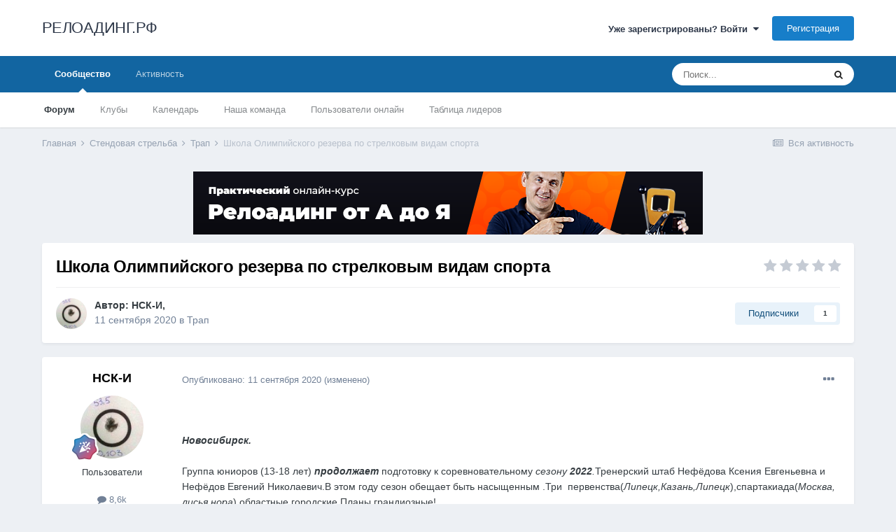

--- FILE ---
content_type: text/html;charset=UTF-8
request_url: https://reloading.cc/topic/2748-%D1%88%D0%BA%D0%BE%D0%BB%D0%B0-%D0%BE%D0%BB%D0%B8%D0%BC%D0%BF%D0%B8%D0%B9%D1%81%D0%BA%D0%BE%D0%B3%D0%BE-%D1%80%D0%B5%D0%B7%D0%B5%D1%80%D0%B2%D0%B0-%D0%BF%D0%BE-%D1%81%D1%82%D1%80%D0%B5%D0%BB%D0%BA%D0%BE%D0%B2%D1%8B%D0%BC-%D0%B2%D0%B8%D0%B4%D0%B0%D0%BC-%D1%81%D0%BF%D0%BE%D1%80%D1%82%D0%B0/
body_size: 39763
content:
<!DOCTYPE html>
<html lang="ru-RU" dir="ltr">
	<head>
		<meta charset="utf-8">
		<title>Школа Олимпийского резерва по стрелковым видам спорта - Трап - РЕЛОАДИНГ.РФ</title>
		
			<!-- Global site tag (gtag.js) - Google Analytics -->
<script async src="https://www.googletagmanager.com/gtag/js?id=UA-16407518-5"></script>
<script>
  window.dataLayer = window.dataLayer || [];
  function gtag(){dataLayer.push(arguments);}
  gtag('js', new Date());

  gtag('config', 'UA-16407518-5');
</script>
		
		
		
		

	<meta name="viewport" content="width=device-width, initial-scale=1">


	
	


	<meta name="twitter:card" content="summary" />



	
		
			
				<meta property="og:title" content="Школа Олимпийского резерва по стрелковым видам спорта">
			
		
	

	
		
			
				<meta property="og:type" content="website">
			
		
	

	
		
			
				<meta property="og:url" content="https://reloading.cc/topic/2748-%D1%88%D0%BA%D0%BE%D0%BB%D0%B0-%D0%BE%D0%BB%D0%B8%D0%BC%D0%BF%D0%B8%D0%B9%D1%81%D0%BA%D0%BE%D0%B3%D0%BE-%D1%80%D0%B5%D0%B7%D0%B5%D1%80%D0%B2%D0%B0-%D0%BF%D0%BE-%D1%81%D1%82%D1%80%D0%B5%D0%BB%D0%BA%D0%BE%D0%B2%D1%8B%D0%BC-%D0%B2%D0%B8%D0%B4%D0%B0%D0%BC-%D1%81%D0%BF%D0%BE%D1%80%D1%82%D0%B0/">
			
		
	

	
		
			
				<meta name="description" content="Новосибирск. Группа юниоров (13-18 лет) продолжает подготовку к соревновательному сезону 2022.Тренерский штаб Нефёдова Ксения Евгеньевна и Нефёдов Евгений Николаевич.В этом году сезон обещает быть насыщенным .Три первенства(Липецк,Казань,Липецк),спартакиада(Москва, лисья нора),областные,городские...">
			
		
	

	
		
			
				<meta property="og:description" content="Новосибирск. Группа юниоров (13-18 лет) продолжает подготовку к соревновательному сезону 2022.Тренерский штаб Нефёдова Ксения Евгеньевна и Нефёдов Евгений Николаевич.В этом году сезон обещает быть насыщенным .Три первенства(Липецк,Казань,Липецк),спартакиада(Москва, лисья нора),областные,городские...">
			
		
	

	
		
			
				<meta property="og:updated_time" content="2025-08-06T13:12:44Z">
			
		
	

	
		
			
				<meta property="og:site_name" content="РЕЛОАДИНГ.РФ">
			
		
	

	
		
			
				<meta property="og:locale" content="ru_RU">
			
		
	


	
		<link rel="canonical" href="https://reloading.cc/topic/2748-%D1%88%D0%BA%D0%BE%D0%BB%D0%B0-%D0%BE%D0%BB%D0%B8%D0%BC%D0%BF%D0%B8%D0%B9%D1%81%D0%BA%D0%BE%D0%B3%D0%BE-%D1%80%D0%B5%D0%B7%D0%B5%D1%80%D0%B2%D0%B0-%D0%BF%D0%BE-%D1%81%D1%82%D1%80%D0%B5%D0%BB%D0%BA%D0%BE%D0%B2%D1%8B%D0%BC-%D0%B2%D0%B8%D0%B4%D0%B0%D0%BC-%D1%81%D0%BF%D0%BE%D1%80%D1%82%D0%B0/" />
	




<link rel="manifest" href="https://reloading.cc/manifest.webmanifest/">
<meta name="msapplication-config" content="https://reloading.cc/browserconfig.xml/">
<meta name="msapplication-starturl" content="/">
<meta name="application-name" content="РЕЛОАДИНГ.РФ">
<meta name="apple-mobile-web-app-title" content="РЕЛОАДИНГ.РФ">

	<meta name="theme-color" content="#ffffff">










<link rel="preload" href="//reloading.cc/applications/core/interface/font/fontawesome-webfont.woff2?v=4.7.0" as="font" crossorigin="anonymous">
		




	<link rel='stylesheet' href='https://reloading.cc/uploads/css_built_1/341e4a57816af3ba440d891ca87450ff_framework.css?v=f9bea50fdd1647689833' media='all'>

	<link rel='stylesheet' href='https://reloading.cc/uploads/css_built_1/05e81b71abe4f22d6eb8d1a929494829_responsive.css?v=f9bea50fdd1647689833' media='all'>

	<link rel='stylesheet' href='https://reloading.cc/uploads/css_built_1/20446cf2d164adcc029377cb04d43d17_flags.css?v=f9bea50fdd1647689833' media='all'>

	<link rel='stylesheet' href='https://reloading.cc/uploads/css_built_1/90eb5adf50a8c640f633d47fd7eb1778_core.css?v=f9bea50fdd1647689833' media='all'>

	<link rel='stylesheet' href='https://reloading.cc/uploads/css_built_1/5a0da001ccc2200dc5625c3f3934497d_core_responsive.css?v=f9bea50fdd1647689833' media='all'>

	<link rel='stylesheet' href='https://reloading.cc/uploads/css_built_1/62e269ced0fdab7e30e026f1d30ae516_forums.css?v=f9bea50fdd1647689833' media='all'>

	<link rel='stylesheet' href='https://reloading.cc/uploads/css_built_1/76e62c573090645fb99a15a363d8620e_forums_responsive.css?v=f9bea50fdd1647689833' media='all'>

	<link rel='stylesheet' href='https://reloading.cc/uploads/css_built_1/ebdea0c6a7dab6d37900b9190d3ac77b_topics.css?v=f9bea50fdd1647689833' media='all'>





<link rel='stylesheet' href='https://reloading.cc/uploads/css_built_1/258adbb6e4f3e83cd3b355f84e3fa002_custom.css?v=f9bea50fdd1647689833' media='all'>




		
		

	</head>
	<body class='ipsApp ipsApp_front ipsJS_none ipsClearfix' data-controller='core.front.core.app' data-message="" data-pageApp='forums' data-pageLocation='front' data-pageModule='forums' data-pageController='topic' data-pageID='2748'  >
		
		  <a href='#ipsLayout_mainArea' class='ipsHide' title='Перейти к основной публикации' accesskey='m'>Перейти к публикации</a>
		<div id='ipsLayout_header' class='ipsClearfix'>
			





			<header>
				<div class='ipsLayout_container'>
					

<a href='https://reloading.cc/' id='elSiteTitle' accesskey='1'>РЕЛОАДИНГ.РФ</a>

					
						

	<ul id='elUserNav' class='ipsList_inline cSignedOut ipsResponsive_showDesktop'>
		
		<li id='elSignInLink'>
			<a href='https://reloading.cc/login/' data-ipsMenu-closeOnClick="false" data-ipsMenu id='elUserSignIn'>
				Уже зарегистрированы? Войти &nbsp;<i class='fa fa-caret-down'></i>
			</a>
			
<div id='elUserSignIn_menu' class='ipsMenu ipsMenu_auto ipsHide'>
	<form accept-charset='utf-8' method='post' action='https://reloading.cc/login/'>
		<input type="hidden" name="csrfKey" value="6210df68bd640e960021e2329b808bee">
		<input type="hidden" name="ref" value="[base64]">
		<div data-role="loginForm">
			
			
			
				
<div class="ipsPad ipsForm ipsForm_vertical">
	<h4 class="ipsType_sectionHead">Войти</h4>
	<br><br>
	<ul class='ipsList_reset'>
		<li class="ipsFieldRow ipsFieldRow_noLabel ipsFieldRow_fullWidth">
			
			
				<input type="text" placeholder="Имя пользователя или email-адрес" name="auth" autocomplete="email">
			
		</li>
		<li class="ipsFieldRow ipsFieldRow_noLabel ipsFieldRow_fullWidth">
			<input type="password" placeholder="Пароль" name="password" autocomplete="current-password">
		</li>
		<li class="ipsFieldRow ipsFieldRow_checkbox ipsClearfix">
			<span class="ipsCustomInput">
				<input type="checkbox" name="remember_me" id="remember_me_checkbox" value="1" checked aria-checked="true">
				<span></span>
			</span>
			<div class="ipsFieldRow_content">
				<label class="ipsFieldRow_label" for="remember_me_checkbox">Запомнить меня</label>
				<span class="ipsFieldRow_desc">Не рекомендуется на общедоступных компьютерах</span>
			</div>
		</li>
		<li class="ipsFieldRow ipsFieldRow_fullWidth">
			<button type="submit" name="_processLogin" value="usernamepassword" class="ipsButton ipsButton_primary ipsButton_small" id="elSignIn_submit">Войти</button>
			
				<p class="ipsType_right ipsType_small">
					
						<a href='https://reloading.cc/lostpassword/' data-ipsDialog data-ipsDialog-title='Забыли пароль?'>
					
					Забыли пароль?</a>
				</p>
			
		</li>
	</ul>
</div>
			
		</div>
	</form>
</div>
		</li>
		
			<li>
				
					<a href='https://reloading.cc/register/' data-ipsDialog data-ipsDialog-size='narrow' data-ipsDialog-title='Регистрация' id='elRegisterButton' class='ipsButton ipsButton_normal ipsButton_primary'>Регистрация</a>
				
			</li>
		
	</ul>

						
<ul class='ipsMobileHamburger ipsList_reset ipsResponsive_hideDesktop'>
	<li data-ipsDrawer data-ipsDrawer-drawerElem='#elMobileDrawer'>
		<a href='#'>
			
			
				
			
			
			
			<i class='fa fa-navicon'></i>
		</a>
	</li>
</ul>
					
				</div>
			</header>
			

	<nav data-controller='core.front.core.navBar' class=' ipsResponsive_showDesktop'>
		<div class='ipsNavBar_primary ipsLayout_container '>
			<ul data-role="primaryNavBar" class='ipsClearfix'>
				


	
		
		
			
		
		<li class='ipsNavBar_active' data-active id='elNavSecondary_1' data-role="navBarItem" data-navApp="core" data-navExt="CustomItem">
			
			
				<a href="https://reloading.cc"  data-navItem-id="1" data-navDefault>
					Сообщество<span class='ipsNavBar_active__identifier'></span>
				</a>
			
			
				<ul class='ipsNavBar_secondary ' data-role='secondaryNavBar'>
					


	
		
		
			
		
		<li class='ipsNavBar_active' data-active id='elNavSecondary_10' data-role="navBarItem" data-navApp="forums" data-navExt="Forums">
			
			
				<a href="https://reloading.cc"  data-navItem-id="10" data-navDefault>
					Форум<span class='ipsNavBar_active__identifier'></span>
				</a>
			
			
		</li>
	
	

	
		
		
		<li  id='elNavSecondary_3' data-role="navBarItem" data-navApp="core" data-navExt="Clubs">
			
			
				<a href="https://reloading.cc/clubs/"  data-navItem-id="3" >
					Клубы<span class='ipsNavBar_active__identifier'></span>
				</a>
			
			
		</li>
	
	

	
		
		
		<li  id='elNavSecondary_11' data-role="navBarItem" data-navApp="calendar" data-navExt="Calendar">
			
			
				<a href="https://reloading.cc/calendar/"  data-navItem-id="11" >
					Календарь<span class='ipsNavBar_active__identifier'></span>
				</a>
			
			
		</li>
	
	

	
	

	
		
		
		<li  id='elNavSecondary_13' data-role="navBarItem" data-navApp="core" data-navExt="StaffDirectory">
			
			
				<a href="https://reloading.cc/staff/"  data-navItem-id="13" >
					Наша команда<span class='ipsNavBar_active__identifier'></span>
				</a>
			
			
		</li>
	
	

	
		
		
		<li  id='elNavSecondary_14' data-role="navBarItem" data-navApp="core" data-navExt="OnlineUsers">
			
			
				<a href="https://reloading.cc/online/"  data-navItem-id="14" >
					Пользователи онлайн<span class='ipsNavBar_active__identifier'></span>
				</a>
			
			
		</li>
	
	

	
		
		
		<li  id='elNavSecondary_15' data-role="navBarItem" data-navApp="core" data-navExt="Leaderboard">
			
			
				<a href="https://reloading.cc/leaderboard/"  data-navItem-id="15" >
					Таблица лидеров<span class='ipsNavBar_active__identifier'></span>
				</a>
			
			
		</li>
	
	

					<li class='ipsHide' id='elNavigationMore_1' data-role='navMore'>
						<a href='#' data-ipsMenu data-ipsMenu-appendTo='#elNavigationMore_1' id='elNavigationMore_1_dropdown'>Больше <i class='fa fa-caret-down'></i></a>
						<ul class='ipsHide ipsMenu ipsMenu_auto' id='elNavigationMore_1_dropdown_menu' data-role='moreDropdown'></ul>
					</li>
				</ul>
			
		</li>
	
	

	
		
		
		<li  id='elNavSecondary_2' data-role="navBarItem" data-navApp="core" data-navExt="CustomItem">
			
			
				<a href="https://reloading.cc/discover/"  data-navItem-id="2" >
					Активность<span class='ipsNavBar_active__identifier'></span>
				</a>
			
			
				<ul class='ipsNavBar_secondary ipsHide' data-role='secondaryNavBar'>
					


	
		
		
		<li  id='elNavSecondary_4' data-role="navBarItem" data-navApp="core" data-navExt="AllActivity">
			
			
				<a href="https://reloading.cc/discover/"  data-navItem-id="4" >
					Вся активность<span class='ipsNavBar_active__identifier'></span>
				</a>
			
			
		</li>
	
	

	
	

	
	

	
	

	
		
		
		<li  id='elNavSecondary_8' data-role="navBarItem" data-navApp="core" data-navExt="Search">
			
			
				<a href="https://reloading.cc/search/"  data-navItem-id="8" >
					Поиск<span class='ipsNavBar_active__identifier'></span>
				</a>
			
			
		</li>
	
	

	
	

					<li class='ipsHide' id='elNavigationMore_2' data-role='navMore'>
						<a href='#' data-ipsMenu data-ipsMenu-appendTo='#elNavigationMore_2' id='elNavigationMore_2_dropdown'>Больше <i class='fa fa-caret-down'></i></a>
						<ul class='ipsHide ipsMenu ipsMenu_auto' id='elNavigationMore_2_dropdown_menu' data-role='moreDropdown'></ul>
					</li>
				</ul>
			
		</li>
	
	

				<li class='ipsHide' id='elNavigationMore' data-role='navMore'>
					<a href='#' data-ipsMenu data-ipsMenu-appendTo='#elNavigationMore' id='elNavigationMore_dropdown'>Больше</a>
					<ul class='ipsNavBar_secondary ipsHide' data-role='secondaryNavBar'>
						<li class='ipsHide' id='elNavigationMore_more' data-role='navMore'>
							<a href='#' data-ipsMenu data-ipsMenu-appendTo='#elNavigationMore_more' id='elNavigationMore_more_dropdown'>Больше <i class='fa fa-caret-down'></i></a>
							<ul class='ipsHide ipsMenu ipsMenu_auto' id='elNavigationMore_more_dropdown_menu' data-role='moreDropdown'></ul>
						</li>
					</ul>
				</li>
			</ul>
			

	<div id="elSearchWrapper">
		<div id='elSearch' class='' data-controller='core.front.core.quickSearch'>
			<form accept-charset='utf-8' action='//reloading.cc/search/?do=quicksearch' method='post'>
				<input type='search' id='elSearchField' placeholder='Поиск...' name='q' autocomplete='off' aria-label='Поиск'>
				<button class='cSearchSubmit' type="submit" aria-label='Поиск'><i class="fa fa-search"></i></button>
				<div id="elSearchExpanded">
					<div class="ipsMenu_title">
						Поиск в
					</div>
					<ul class="ipsSideMenu_list ipsSideMenu_withRadios ipsSideMenu_small" data-ipsSideMenu data-ipsSideMenu-type="radio" data-ipsSideMenu-responsive="false" data-role="searchContexts">
						<li>
							<span class='ipsSideMenu_item ipsSideMenu_itemActive' data-ipsMenuValue='all'>
								<input type="radio" name="type" value="all" checked id="elQuickSearchRadio_type_all">
								<label for='elQuickSearchRadio_type_all' id='elQuickSearchRadio_type_all_label'>Везде</label>
							</span>
						</li>
						
						
							<li>
								<span class='ipsSideMenu_item' data-ipsMenuValue='forums_topic'>
									<input type="radio" name="type" value="forums_topic" id="elQuickSearchRadio_type_forums_topic">
									<label for='elQuickSearchRadio_type_forums_topic' id='elQuickSearchRadio_type_forums_topic_label'>Темы</label>
								</span>
							</li>
						
						
							
								<li>
									<span class='ipsSideMenu_item' data-ipsMenuValue='contextual_{&quot;type&quot;:&quot;forums_topic&quot;,&quot;nodes&quot;:40}'>
										<input type="radio" name="type" value='contextual_{&quot;type&quot;:&quot;forums_topic&quot;,&quot;nodes&quot;:40}' id='elQuickSearchRadio_type_contextual_f57fe92f211238d8dbb53423e335fd6f'>
										<label for='elQuickSearchRadio_type_contextual_f57fe92f211238d8dbb53423e335fd6f' id='elQuickSearchRadio_type_contextual_f57fe92f211238d8dbb53423e335fd6f_label'>В этом разделе</label>
									</span>
								</li>
							
								<li>
									<span class='ipsSideMenu_item' data-ipsMenuValue='contextual_{&quot;type&quot;:&quot;forums_topic&quot;,&quot;item&quot;:2748}'>
										<input type="radio" name="type" value='contextual_{&quot;type&quot;:&quot;forums_topic&quot;,&quot;item&quot;:2748}' id='elQuickSearchRadio_type_contextual_6d390c059383f7c67ddfdee903aa8867'>
										<label for='elQuickSearchRadio_type_contextual_6d390c059383f7c67ddfdee903aa8867' id='elQuickSearchRadio_type_contextual_6d390c059383f7c67ddfdee903aa8867_label'>В этой теме</label>
									</span>
								</li>
							
						
						<li data-role="showMoreSearchContexts">
							<span class='ipsSideMenu_item' data-action="showMoreSearchContexts" data-exclude="forums_topic">
								Дополнительно...
							</span>
						</li>
					</ul>
					<div class="ipsMenu_title">
						Искать результаты, содержащие...
					</div>
					<ul class='ipsSideMenu_list ipsSideMenu_withRadios ipsSideMenu_small ipsType_normal' role="radiogroup" data-ipsSideMenu data-ipsSideMenu-type="radio" data-ipsSideMenu-responsive="false" data-filterType='andOr'>
						
							<li>
								<span class='ipsSideMenu_item ipsSideMenu_itemActive' data-ipsMenuValue='or'>
									<input type="radio" name="search_and_or" value="or" checked id="elRadio_andOr_or">
									<label for='elRadio_andOr_or' id='elField_andOr_label_or'><em>Любое</em> слово из моего запроса</label>
								</span>
							</li>
						
							<li>
								<span class='ipsSideMenu_item ' data-ipsMenuValue='and'>
									<input type="radio" name="search_and_or" value="and"  id="elRadio_andOr_and">
									<label for='elRadio_andOr_and' id='elField_andOr_label_and'><em>Все</em> слова из моего запроса</label>
								</span>
							</li>
						
					</ul>
					<div class="ipsMenu_title">
						Искать результаты в...
					</div>
					<ul class='ipsSideMenu_list ipsSideMenu_withRadios ipsSideMenu_small ipsType_normal' role="radiogroup" data-ipsSideMenu data-ipsSideMenu-type="radio" data-ipsSideMenu-responsive="false" data-filterType='searchIn'>
						<li>
							<span class='ipsSideMenu_item ipsSideMenu_itemActive' data-ipsMenuValue='all'>
								<input type="radio" name="search_in" value="all" checked id="elRadio_searchIn_and">
								<label for='elRadio_searchIn_and' id='elField_searchIn_label_all'>Заголовках и содержании</label>
							</span>
						</li>
						<li>
							<span class='ipsSideMenu_item' data-ipsMenuValue='titles'>
								<input type="radio" name="search_in" value="titles" id="elRadio_searchIn_titles">
								<label for='elRadio_searchIn_titles' id='elField_searchIn_label_titles'>Только в заголовках</label>
							</span>
						</li>
					</ul>
				</div>
			</form>
		</div>
	</div>

		</div>
	</nav>

			
<ul id='elMobileNav' class='ipsResponsive_hideDesktop' data-controller='core.front.core.mobileNav'>
	
		
			
			
				
				
			
				
					<li id='elMobileBreadcrumb'>
						<a href='https://reloading.cc/forum/40-%D1%82%D1%80%D0%B0%D0%BF/'>
							<span>Трап</span>
						</a>
					</li>
				
				
			
				
				
			
		
	
	
	
	<li >
		<a data-action="defaultStream" href='https://reloading.cc/discover/'><i class="fa fa-newspaper-o" aria-hidden="true"></i></a>
	</li>

	

	
		<li class='ipsJS_show'>
			<a href='https://reloading.cc/search/'><i class='fa fa-search'></i></a>
		</li>
	
</ul>
		</div>
		<main id='ipsLayout_body' class='ipsLayout_container'>
			<div id='ipsLayout_contentArea'>
				<div id='ipsLayout_contentWrapper'>
					
<nav class='ipsBreadcrumb ipsBreadcrumb_top ipsFaded_withHover'>
	

	<ul class='ipsList_inline ipsPos_right'>
		
		<li >
			<a data-action="defaultStream" class='ipsType_light '  href='https://reloading.cc/discover/'><i class="fa fa-newspaper-o" aria-hidden="true"></i> <span>Вся активность</span></a>
		</li>
		
	</ul>

	<ul data-role="breadcrumbList">
		<li>
			<a title="Главная" href='https://reloading.cc/'>
				<span>Главная <i class='fa fa-angle-right'></i></span>
			</a>
		</li>
		
		
			<li>
				
					<a href='https://reloading.cc/forum/38-%D1%81%D1%82%D0%B5%D0%BD%D0%B4%D0%BE%D0%B2%D0%B0%D1%8F-%D1%81%D1%82%D1%80%D0%B5%D0%BB%D1%8C%D0%B1%D0%B0/'>
						<span>Стендовая стрельба <i class='fa fa-angle-right' aria-hidden="true"></i></span>
					</a>
				
			</li>
		
			<li>
				
					<a href='https://reloading.cc/forum/40-%D1%82%D1%80%D0%B0%D0%BF/'>
						<span>Трап <i class='fa fa-angle-right' aria-hidden="true"></i></span>
					</a>
				
			</li>
		
			<li>
				
					Школа Олимпийского резерва по стрелковым видам спорта
				
			</li>
		
	</ul>
</nav>
					
					<div id='ipsLayout_mainArea'>
						

<div class='ips54dc7dc64c ipsSpacer_both ipsSpacer_half'>
	<ul class='ipsList_inline ipsType_center ipsList_reset ipsList_noSpacing'>
		
		<li class='ips54dc7dc64c_large ipsResponsive_showDesktop ipsResponsive_inlineBlock ipsAreaBackground_light'>
			
				<a href='https://reloading.cc/index.php?app=core&amp;module=system&amp;controller=redirect&amp;do=advertisement&amp;ad=2&amp;key=40e96d84e781fb4127bca1a37b3576049d753e7e608258f01cd89c6a633ef922' target='_blank' rel='nofollow noopener'>
			
				<img src='https://reloading.cc/uploads/monthly_2019_09/728x90.png.d05f21e0f20fd46b95dc9bc824a0823f.png' alt="advertisement_alt" class='ipsImage ipsContained'>
			
				</a>
			
		</li>
		
		<li class='ips54dc7dc64c_medium ipsResponsive_showTablet ipsResponsive_inlineBlock ipsAreaBackground_light'>
			
				<a href='https://reloading.cc/index.php?app=core&amp;module=system&amp;controller=redirect&amp;do=advertisement&amp;ad=2&amp;key=40e96d84e781fb4127bca1a37b3576049d753e7e608258f01cd89c6a633ef922' target='_blank' rel='nofollow noopener'>
			
				<img src='https://reloading.cc/uploads/monthly_2019_09/320x50.png.787cfd9cdc7e6fa5662077f4ad715cc7.png' alt="advertisement_alt" class='ipsImage ipsContained'>
			
				</a>
			
		</li>

		<li class='ips54dc7dc64c_small ipsResponsive_showPhone ipsResponsive_inlineBlock ipsAreaBackground_light'>
			
				<a href='https://reloading.cc/index.php?app=core&amp;module=system&amp;controller=redirect&amp;do=advertisement&amp;ad=2&amp;key=40e96d84e781fb4127bca1a37b3576049d753e7e608258f01cd89c6a633ef922' target='_blank' rel='nofollow noopener'>
			
				<img src='https://reloading.cc/uploads/monthly_2019_09/320x50.png.ef391494f6ece05cc2c5168620b42fd7.png' alt="advertisement_alt" class='ipsImage ipsContained'>
			
				</a>
			
		</li>
		
	</ul>
	
</div>

						
						
						

	




						



<div class='ipsPageHeader ipsResponsive_pull ipsBox ipsPadding sm:ipsPadding:half ipsMargin_bottom'>
	
	<div class='ipsFlex ipsFlex-ai:center ipsFlex-fw:wrap ipsGap:4'>
		<div class='ipsFlex-flex:11'>
			<h1 class='ipsType_pageTitle ipsContained_container'>
				

				
				
					<span class='ipsType_break ipsContained'>
						<span>Школа Олимпийского резерва по стрелковым видам спорта</span>
					</span>
				
			</h1>
			
			
		</div>
		
			<div class='ipsFlex-flex:00 ipsType_light'>
				
				
<div  class='ipsClearfix ipsRating  ipsRating_veryLarge'>
	
	<ul class='ipsRating_collective'>
		
			
				<li class='ipsRating_off'>
					<i class='fa fa-star'></i>
				</li>
			
		
			
				<li class='ipsRating_off'>
					<i class='fa fa-star'></i>
				</li>
			
		
			
				<li class='ipsRating_off'>
					<i class='fa fa-star'></i>
				</li>
			
		
			
				<li class='ipsRating_off'>
					<i class='fa fa-star'></i>
				</li>
			
		
			
				<li class='ipsRating_off'>
					<i class='fa fa-star'></i>
				</li>
			
		
	</ul>
</div>
			</div>
		
	</div>
	<hr class='ipsHr'>
	<div class='ipsPageHeader__meta ipsFlex ipsFlex-jc:between ipsFlex-ai:center ipsFlex-fw:wrap ipsGap:3'>
		<div class='ipsFlex-flex:11'>
			<div class='ipsPhotoPanel ipsPhotoPanel_mini ipsPhotoPanel_notPhone ipsClearfix'>
				


	<a href="https://reloading.cc/profile/5-%D0%BD%D1%81%D0%BA-%D0%B8/" rel="nofollow" data-ipsHover data-ipsHover-width="370" data-ipsHover-target="https://reloading.cc/profile/5-%D0%BD%D1%81%D0%BA-%D0%B8/?do=hovercard" class="ipsUserPhoto ipsUserPhoto_mini" title="Перейти в профиль НСК-И">
		<img src='https://reloading.cc/uploads/monthly_2019_02/nsk-i-avatar.thumb.jpg.ab82affa5494e63bad8193da9816b59b.jpg' alt='НСК-И' loading="lazy">
	</a>

				<div>
					<p class='ipsType_reset ipsType_blendLinks'>
						<span class='ipsType_normal'>
						
							<strong>Автор: 


<a href='https://reloading.cc/profile/5-%D0%BD%D1%81%D0%BA-%D0%B8/' rel="nofollow" data-ipsHover data-ipsHover-width='370' data-ipsHover-target='https://reloading.cc/profile/5-%D0%BD%D1%81%D0%BA-%D0%B8/?do=hovercard&amp;referrer=https%253A%252F%252Freloading.cc%252Ftopic%252F2748-%2525D1%252588%2525D0%2525BA%2525D0%2525BE%2525D0%2525BB%2525D0%2525B0-%2525D0%2525BE%2525D0%2525BB%2525D0%2525B8%2525D0%2525BC%2525D0%2525BF%2525D0%2525B8%2525D0%2525B9%2525D1%252581%2525D0%2525BA%2525D0%2525BE%2525D0%2525B3%2525D0%2525BE-%2525D1%252580%2525D0%2525B5%2525D0%2525B7%2525D0%2525B5%2525D1%252580%2525D0%2525B2%2525D0%2525B0-%2525D0%2525BF%2525D0%2525BE-%2525D1%252581%2525D1%252582%2525D1%252580%2525D0%2525B5%2525D0%2525BB%2525D0%2525BA%2525D0%2525BE%2525D0%2525B2%2525D1%25258B%2525D0%2525BC-%2525D0%2525B2%2525D0%2525B8%2525D0%2525B4%2525D0%2525B0%2525D0%2525BC-%2525D1%252581%2525D0%2525BF%2525D0%2525BE%2525D1%252580%2525D1%252582%2525D0%2525B0%252F' title="Перейти в профиль НСК-И" class="ipsType_break">НСК-И</a>, </strong><br />
							<span class='ipsType_light'><time datetime='2020-09-11T09:20:38Z' title='11.09.2020 09:20 ' data-short='5 г'>11 сентября 2020</time> в <a href="https://reloading.cc/forum/40-%D1%82%D1%80%D0%B0%D0%BF/">Трап</a></span>
						
						</span>
					</p>
				</div>
			</div>
		</div>
		
			<div class='ipsFlex-flex:01 ipsResponsive_hidePhone'>
				<div class='ipsFlex ipsFlex-ai:center ipsFlex-jc:center ipsGap:3 ipsGap_row:0'>
					
						


					
					



					

<div data-followApp='forums' data-followArea='topic' data-followID='2748' data-controller='core.front.core.followButton'>
	

	<a href='https://reloading.cc/login/' rel="nofollow" class="ipsFollow ipsPos_middle ipsButton ipsButton_light ipsButton_verySmall " data-role="followButton" data-ipsTooltip title='Войдите, чтобы подписаться'>
		<span>Подписчики</span>
		<span class='ipsCommentCount'>1</span>
	</a>

</div>
				</div>
			</div>
					
	</div>
	
	
</div>






<div class='ipsClearfix'>
	<ul class="ipsToolList ipsToolList_horizontal ipsClearfix ipsSpacer_both ipsResponsive_hidePhone">
		
		
		
	</ul>
</div>

<div id='comments' data-controller='core.front.core.commentFeed,forums.front.topic.view, core.front.core.ignoredComments' data-autoPoll data-baseURL='https://reloading.cc/topic/2748-%D1%88%D0%BA%D0%BE%D0%BB%D0%B0-%D0%BE%D0%BB%D0%B8%D0%BC%D0%BF%D0%B8%D0%B9%D1%81%D0%BA%D0%BE%D0%B3%D0%BE-%D1%80%D0%B5%D0%B7%D0%B5%D1%80%D0%B2%D0%B0-%D0%BF%D0%BE-%D1%81%D1%82%D1%80%D0%B5%D0%BB%D0%BA%D0%BE%D0%B2%D1%8B%D0%BC-%D0%B2%D0%B8%D0%B4%D0%B0%D0%BC-%D1%81%D0%BF%D0%BE%D1%80%D1%82%D0%B0/' data-lastPage data-feedID='topic-2748' class='cTopic ipsClear ipsSpacer_top'>
	
			
	

	

<div data-controller='core.front.core.recommendedComments' data-url='https://reloading.cc/topic/2748-%D1%88%D0%BA%D0%BE%D0%BB%D0%B0-%D0%BE%D0%BB%D0%B8%D0%BC%D0%BF%D0%B8%D0%B9%D1%81%D0%BA%D0%BE%D0%B3%D0%BE-%D1%80%D0%B5%D0%B7%D0%B5%D1%80%D0%B2%D0%B0-%D0%BF%D0%BE-%D1%81%D1%82%D1%80%D0%B5%D0%BB%D0%BA%D0%BE%D0%B2%D1%8B%D0%BC-%D0%B2%D0%B8%D0%B4%D0%B0%D0%BC-%D1%81%D0%BF%D0%BE%D1%80%D1%82%D0%B0/?recommended=comments' class='ipsRecommendedComments ipsHide'>
	<div data-role="recommendedComments">
		<h2 class='ipsType_sectionHead ipsType_large ipsType_bold ipsMargin_bottom'>Рекомендованные сообщения</h2>
		
	</div>
</div>
	
	<div id="elPostFeed" data-role='commentFeed' data-controller='core.front.core.moderation' >
		<form action="https://reloading.cc/topic/2748-%D1%88%D0%BA%D0%BE%D0%BB%D0%B0-%D0%BE%D0%BB%D0%B8%D0%BC%D0%BF%D0%B8%D0%B9%D1%81%D0%BA%D0%BE%D0%B3%D0%BE-%D1%80%D0%B5%D0%B7%D0%B5%D1%80%D0%B2%D0%B0-%D0%BF%D0%BE-%D1%81%D1%82%D1%80%D0%B5%D0%BB%D0%BA%D0%BE%D0%B2%D1%8B%D0%BC-%D0%B2%D0%B8%D0%B4%D0%B0%D0%BC-%D1%81%D0%BF%D0%BE%D1%80%D1%82%D0%B0/?csrfKey=6210df68bd640e960021e2329b808bee&amp;do=multimodComment" method="post" data-ipsPageAction data-role='moderationTools'>
			
			
				

					

					
					



<a id='comment-58176'></a>
<article  id='elComment_58176' class='cPost ipsBox ipsResponsive_pull  ipsComment  ipsComment_parent ipsClearfix ipsClear ipsColumns ipsColumns_noSpacing ipsColumns_collapsePhone    '>
	

	

	<div class='cAuthorPane_mobile ipsResponsive_showPhone'>
		<div class='cAuthorPane_photo'>
			<div class='cAuthorPane_photoWrap'>
				


	<a href="https://reloading.cc/profile/5-%D0%BD%D1%81%D0%BA-%D0%B8/" rel="nofollow" data-ipsHover data-ipsHover-width="370" data-ipsHover-target="https://reloading.cc/profile/5-%D0%BD%D1%81%D0%BA-%D0%B8/?do=hovercard" class="ipsUserPhoto ipsUserPhoto_large" title="Перейти в профиль НСК-И">
		<img src='https://reloading.cc/uploads/monthly_2019_02/nsk-i-avatar.thumb.jpg.ab82affa5494e63bad8193da9816b59b.jpg' alt='НСК-И' loading="lazy">
	</a>

				
				
					<a href="https://reloading.cc/profile/5-%D0%BD%D1%81%D0%BA-%D0%B8/badges/" rel="nofollow">
						
<img src='https://reloading.cc/uploads/monthly_2022_01/12_Mentor.svg' loading="lazy" alt="Mentor" class="cAuthorPane_badge cAuthorPane_badge--rank ipsOutline ipsOutline:2px" data-ipsTooltip title="Звание: Mentor (12/14)">
					</a>
				
			</div>
		</div>
		<div class='cAuthorPane_content'>
			<h3 class='ipsType_sectionHead cAuthorPane_author ipsType_break ipsType_blendLinks ipsFlex ipsFlex-ai:center'>
				


<a href='https://reloading.cc/profile/5-%D0%BD%D1%81%D0%BA-%D0%B8/' rel="nofollow" data-ipsHover data-ipsHover-width='370' data-ipsHover-target='https://reloading.cc/profile/5-%D0%BD%D1%81%D0%BA-%D0%B8/?do=hovercard&amp;referrer=https%253A%252F%252Freloading.cc%252Ftopic%252F2748-%2525D1%252588%2525D0%2525BA%2525D0%2525BE%2525D0%2525BB%2525D0%2525B0-%2525D0%2525BE%2525D0%2525BB%2525D0%2525B8%2525D0%2525BC%2525D0%2525BF%2525D0%2525B8%2525D0%2525B9%2525D1%252581%2525D0%2525BA%2525D0%2525BE%2525D0%2525B3%2525D0%2525BE-%2525D1%252580%2525D0%2525B5%2525D0%2525B7%2525D0%2525B5%2525D1%252580%2525D0%2525B2%2525D0%2525B0-%2525D0%2525BF%2525D0%2525BE-%2525D1%252581%2525D1%252582%2525D1%252580%2525D0%2525B5%2525D0%2525BB%2525D0%2525BA%2525D0%2525BE%2525D0%2525B2%2525D1%25258B%2525D0%2525BC-%2525D0%2525B2%2525D0%2525B8%2525D0%2525B4%2525D0%2525B0%2525D0%2525BC-%2525D1%252581%2525D0%2525BF%2525D0%2525BE%2525D1%252580%2525D1%252582%2525D0%2525B0%252F' title="Перейти в профиль НСК-И" class="ipsType_break">НСК-И</a>
			</h3>
			<div class='ipsType_light ipsType_reset'>
				<a href='https://reloading.cc/topic/2748-%D1%88%D0%BA%D0%BE%D0%BB%D0%B0-%D0%BE%D0%BB%D0%B8%D0%BC%D0%BF%D0%B8%D0%B9%D1%81%D0%BA%D0%BE%D0%B3%D0%BE-%D1%80%D0%B5%D0%B7%D0%B5%D1%80%D0%B2%D0%B0-%D0%BF%D0%BE-%D1%81%D1%82%D1%80%D0%B5%D0%BB%D0%BA%D0%BE%D0%B2%D1%8B%D0%BC-%D0%B2%D0%B8%D0%B4%D0%B0%D0%BC-%D1%81%D0%BF%D0%BE%D1%80%D1%82%D0%B0/?do=findComment&amp;comment=58176' rel="nofollow" class='ipsType_blendLinks'>Опубликовано: <time datetime='2020-09-11T09:20:38Z' title='11.09.2020 09:20 ' data-short='5 г'>11 сентября 2020</time></a>
				
			</div>
		</div>
	</div>
	<aside class='ipsComment_author cAuthorPane ipsColumn ipsColumn_medium ipsResponsive_hidePhone'>
		<h3 class='ipsType_sectionHead cAuthorPane_author ipsType_blendLinks ipsType_break'><strong>


<a href='https://reloading.cc/profile/5-%D0%BD%D1%81%D0%BA-%D0%B8/' rel="nofollow" data-ipsHover data-ipsHover-width='370' data-ipsHover-target='https://reloading.cc/profile/5-%D0%BD%D1%81%D0%BA-%D0%B8/?do=hovercard&amp;referrer=https%253A%252F%252Freloading.cc%252Ftopic%252F2748-%2525D1%252588%2525D0%2525BA%2525D0%2525BE%2525D0%2525BB%2525D0%2525B0-%2525D0%2525BE%2525D0%2525BB%2525D0%2525B8%2525D0%2525BC%2525D0%2525BF%2525D0%2525B8%2525D0%2525B9%2525D1%252581%2525D0%2525BA%2525D0%2525BE%2525D0%2525B3%2525D0%2525BE-%2525D1%252580%2525D0%2525B5%2525D0%2525B7%2525D0%2525B5%2525D1%252580%2525D0%2525B2%2525D0%2525B0-%2525D0%2525BF%2525D0%2525BE-%2525D1%252581%2525D1%252582%2525D1%252580%2525D0%2525B5%2525D0%2525BB%2525D0%2525BA%2525D0%2525BE%2525D0%2525B2%2525D1%25258B%2525D0%2525BC-%2525D0%2525B2%2525D0%2525B8%2525D0%2525B4%2525D0%2525B0%2525D0%2525BC-%2525D1%252581%2525D0%2525BF%2525D0%2525BE%2525D1%252580%2525D1%252582%2525D0%2525B0%252F' title="Перейти в профиль НСК-И" class="ipsType_break">НСК-И</a></strong>
			
		</h3>
		<ul class='cAuthorPane_info ipsList_reset'>
			<li data-role='photo' class='cAuthorPane_photo'>
				<div class='cAuthorPane_photoWrap'>
					


	<a href="https://reloading.cc/profile/5-%D0%BD%D1%81%D0%BA-%D0%B8/" rel="nofollow" data-ipsHover data-ipsHover-width="370" data-ipsHover-target="https://reloading.cc/profile/5-%D0%BD%D1%81%D0%BA-%D0%B8/?do=hovercard" class="ipsUserPhoto ipsUserPhoto_large" title="Перейти в профиль НСК-И">
		<img src='https://reloading.cc/uploads/monthly_2019_02/nsk-i-avatar.thumb.jpg.ab82affa5494e63bad8193da9816b59b.jpg' alt='НСК-И' loading="lazy">
	</a>

					
					
						
<img src='https://reloading.cc/uploads/monthly_2022_01/12_Mentor.svg' loading="lazy" alt="Mentor" class="cAuthorPane_badge cAuthorPane_badge--rank ipsOutline ipsOutline:2px" data-ipsTooltip title="Звание: Mentor (12/14)">
					
				</div>
			</li>
			
				<li data-role='group'>Пользователи</li>
				
			
			
				<li data-role='stats' class='ipsMargin_top'>
					<ul class="ipsList_reset ipsType_light ipsFlex ipsFlex-ai:center ipsFlex-jc:center ipsGap_row:2 cAuthorPane_stats">
						<li>
							
								<a href="https://reloading.cc/profile/5-%D0%BD%D1%81%D0%BA-%D0%B8/content/" rel="nofollow" title="8 588 публикаций" data-ipsTooltip class="ipsType_blendLinks">
							
								<i class="fa fa-comment"></i> 8,6k
							
								</a>
							
						</li>
						
					</ul>
				</li>
			
			
				

			
		</ul>
	</aside>
	<div class='ipsColumn ipsColumn_fluid ipsMargin:none'>
		

<div id="comment-58176_wrap" data-controller="core.front.core.comment" data-commentapp="forums" data-commenttype="forums" data-commentid="58176" data-quotedata="{&quot;userid&quot;:5,&quot;username&quot;:&quot;\u041d\u0421\u041a-\u0418&quot;,&quot;timestamp&quot;:1599816038,&quot;contentapp&quot;:&quot;forums&quot;,&quot;contenttype&quot;:&quot;forums&quot;,&quot;contentid&quot;:2748,&quot;contentclass&quot;:&quot;forums_Topic&quot;,&quot;contentcommentid&quot;:58176}" class="ipsComment_content ipsType_medium">

	<div class="ipsComment_meta ipsType_light ipsFlex ipsFlex-ai:center ipsFlex-jc:between ipsFlex-fd:row-reverse">
		<div class="ipsType_light ipsType_reset ipsType_blendLinks ipsComment_toolWrap">
			<div class="ipsResponsive_hidePhone ipsComment_badges">
				<ul class="ipsList_reset ipsFlex ipsFlex-jc:end ipsFlex-fw:wrap ipsGap:2 ipsGap_row:1">
					
					
					
					
					
				</ul>
			</div>
			<ul class="ipsList_reset ipsComment_tools">
				<li>
					<a href="#elControls_58176_menu" class="ipsComment_ellipsis" id="elControls_58176" title="Дополнительно..." data-ipsmenu data-ipsmenu-appendto="#comment-58176_wrap"><i class="fa fa-ellipsis-h"></i></a>
					<ul id="elControls_58176_menu" class="ipsMenu ipsMenu_narrow ipsHide">
						
						
							<li class="ipsMenu_item"><a href="https://reloading.cc/topic/2748-%D1%88%D0%BA%D0%BE%D0%BB%D0%B0-%D0%BE%D0%BB%D0%B8%D0%BC%D0%BF%D0%B8%D0%B9%D1%81%D0%BA%D0%BE%D0%B3%D0%BE-%D1%80%D0%B5%D0%B7%D0%B5%D1%80%D0%B2%D0%B0-%D0%BF%D0%BE-%D1%81%D1%82%D1%80%D0%B5%D0%BB%D0%BA%D0%BE%D0%B2%D1%8B%D0%BC-%D0%B2%D0%B8%D0%B4%D0%B0%D0%BC-%D1%81%D0%BF%D0%BE%D1%80%D1%82%D0%B0/" title="Поделиться сообщением" data-ipsdialog data-ipsdialog-size="narrow" data-ipsdialog-content="#elShareComment_58176_menu" data-ipsdialog-title="Поделиться сообщением" id="elSharePost_58176" data-role="shareComment">Поделиться</a></li>
						
                        
						
						
						
							
								
							
							
							
							
							
							
						
					</ul>
				</li>
				
			</ul>
		</div>

		<div class="ipsType_reset ipsResponsive_hidePhone">
			<a href="https://reloading.cc/topic/2748-%D1%88%D0%BA%D0%BE%D0%BB%D0%B0-%D0%BE%D0%BB%D0%B8%D0%BC%D0%BF%D0%B8%D0%B9%D1%81%D0%BA%D0%BE%D0%B3%D0%BE-%D1%80%D0%B5%D0%B7%D0%B5%D1%80%D0%B2%D0%B0-%D0%BF%D0%BE-%D1%81%D1%82%D1%80%D0%B5%D0%BB%D0%BA%D0%BE%D0%B2%D1%8B%D0%BC-%D0%B2%D0%B8%D0%B4%D0%B0%D0%BC-%D1%81%D0%BF%D0%BE%D1%80%D1%82%D0%B0/?do=findComment&amp;comment=58176" rel="nofollow" class="ipsType_blendLinks">Опубликовано: <time datetime='2020-09-11T09:20:38Z' title='11.09.2020 09:20 ' data-short='5 г'>11 сентября 2020</time></a>
			
			<span class="ipsResponsive_hidePhone">
				
					(изменено)
				
				
			</span>
		</div>
	</div>

	

    

	<div class="cPost_contentWrap">
		
		<div data-role="commentContent" class="ipsType_normal ipsType_richText ipsPadding_bottom ipsContained" data-controller="core.front.core.lightboxedImages">
			<p>
	 
</p>

<p>
	 
</p>

<p>
	<b><i>Новосибирск.</i></b>
</p>

<p>
	 
</p>

<p>
	Группа юниоров (13-18 лет) <strong><em>продолжает</em></strong> подготовку к соревновательному <em>сезону <strong>2022</strong>.</em>Тренерский штаб Нефёдова Ксения Евгеньевна и Нефёдов Евгений Николаевич.В этом году сезон обещает быть насыщенным .Три  первенства(<em>Липецк,Казань,Липецк</em>),спартакиада(<em>Москва, лисья нора</em>),областные,городские.Планы грандиозные!
</p>

<p>
	 
</p>

<div class="ipsEmbeddedVideo">
	<div>
		<iframe allowfullscreen="" frameborder="0" height="113" width="200" data-embed-src="https://www.youtube.com/embed/Dp6o1MbpSbs?feature=oembed"></iframe>
	</div>
</div>

<p>
	 
</p>

<p>
	Открытие сезона делали в январе в Дубраве,качественно провели все запланированные мероприятия.
</p>

<p>
	 
</p>

<div class="ipsEmbeddedVideo">
	<div>
		<iframe allowfullscreen="" frameborder="0" height="113" width="200" data-embed-src="https://www.youtube.com/embed/AWDB4Fn2Jvk?feature=oembed"></iframe>
	</div>
</div>

<p>
	 
</p>

<div class="ipsEmbeddedVideo">
	<div>
		<iframe allowfullscreen="" frameborder="0" height="113" width="200" data-embed-src="https://www.youtube.com/embed/MJSxW54NLgA?feature=oembed"></iframe>
	</div>
</div>

<p>
	 
</p>

<div class="ipsEmbeddedVideo">
	<div>
		<iframe allowfullscreen="" frameborder="0" height="113" width="200" data-embed-src="https://www.youtube.com/embed/6vVs525m7XE?feature=oembed"></iframe>
	</div>
</div>

<p>
	 
</p>

<p>
	В конце марте запланирован очередной сбор в Краснодаре.Трое ребят из  группы поедут на сбор,ребята уже спят и видят себя в Дубраве ,им там оочеень <span><span class="ipsEmoji">🙂</span></span>  нравится .Первый старт в этом году запланирован в <em>Липецке 18.04-24.04 </em>,юниоры до 21 года .
</p>

<p>
	 
</p>

<p>
	А на домашней площадке  без перемен <span>:) холодно , снежно , ветрено <span>. </span></span>
</p>

<p>
	 
</p>

<div class="ipsEmbeddedVideo">
	<div>
		<iframe allowfullscreen="" frameborder="0" height="113" width="200" data-embed-src="https://www.youtube.com/embed/Ku_hIMKRBVk?feature=oembed"></iframe>
	</div>
</div>

<p>
	 
</p>

<div class="ipsEmbeddedVideo">
	<div>
		<iframe allowfullscreen="" frameborder="0" height="113" width="200" data-embed-src="https://www.youtube.com/embed/uVk8rnEHijc?feature=oembed"></iframe>
	</div>
</div>

<p>
	 
</p>

<div class="ipsEmbeddedVideo">
	<div>
		<iframe allowfullscreen="" frameborder="0" height="113" width="200" data-embed-src="https://www.youtube.com/embed/Us_uI2FvKuI?feature=oembed"></iframe>
	</div>
</div>

<p>
	 
</p>

<div class="ipsEmbeddedVideo">
	<div>
		<iframe allowfullscreen="" frameborder="0" height="113" width="200" data-embed-src="https://www.youtube.com/embed/LBXB9rSejKQ?feature=oembed"></iframe>
	</div>
</div>

<p>
	 
</p>

<p>
	Какой-то луппер вылетел <span class="ipsEmoji">🙂</span> и был бит в дым <span>.</span>
</p>

<p>
	 
</p>

<div class="ipsEmbeddedVideo">
	<div>
		<iframe allowfullscreen="" frameborder="0" height="113" width="200" data-embed-src="https://www.youtube.com/embed/jE1YAuDwczY?feature=oembed"></iframe>
	</div>
</div>

<p>
	 
</p>

<div class="ipsEmbeddedVideo">
	<div>
		<iframe allowfullscreen="" frameborder="0" height="113" width="200" data-embed-src="https://www.youtube.com/embed/VojmCYCIW0g?feature=oembed"></iframe>
	</div>
</div>

<p>
	 
</p>

<div class="ipsEmbeddedVideo">
	<div>
		<iframe allowfullscreen="" frameborder="0" height="113" width="200" data-embed-src="https://www.youtube.com/embed/52OhSyCG54c?feature=oembed"></iframe>
	</div>
</div>

<p>
	 
</p>

<p>
	И всё-таки получилось вывезти детей на сбор в Краснодар ! Добирались дольше чем обычно , прямые рейсы отменили и пришлось через Сочи и дальше на электричке . В Сочи стыковка пять часов , сходили на набережную и подышали морем .
</p>

<p>
	 
</p>

<p>
	<a class="ipsAttachLink ipsAttachLink_image" data-fileext="jpeg" data-fileid="19055" href="https://reloading.cc/uploads/monthly_2022_03/243EB4E2-92F4-4C15-9C33-3FDC86C93A23.jpeg.f1a98bc6aeb0563a1f3c43e2df108562.jpeg" rel=""><img alt="243EB4E2-92F4-4C15-9C33-3FDC86C93A23.jpeg" class="ipsImage ipsImage_thumbnailed" data-fileid="19055" data-ratio="75" style="height:auto;" width="1000" data-src="https://reloading.cc/uploads/monthly_2022_03/243EB4E2-92F4-4C15-9C33-3FDC86C93A23.thumb.jpeg.0922a6bdc01ac915cead7d282ae0aaf7.jpeg" src="https://reloading.cc/applications/core/interface/js/spacer.png" /></a>
</p>

<p>
	<a class="ipsAttachLink ipsAttachLink_image" data-fileext="jpeg" data-fileid="19056" href="https://reloading.cc/uploads/monthly_2022_03/3853B299-047B-4B1A-8218-7AAD83F3320D.jpeg.c010969145760afedb8c71164976bc6a.jpeg" rel=""><img alt="3853B299-047B-4B1A-8218-7AAD83F3320D.jpeg" class="ipsImage ipsImage_thumbnailed" data-fileid="19056" data-ratio="133,21" style="height:auto;" width="563" data-src="https://reloading.cc/uploads/monthly_2022_03/3853B299-047B-4B1A-8218-7AAD83F3320D.thumb.jpeg.73f8def070bace275676c4d8346032b8.jpeg" src="https://reloading.cc/applications/core/interface/js/spacer.png" /></a>
</p>

<p>
	 
</p>

<p>
	Электричка отняла у детей последние силы , добрались до отеля к полуночи , душ и сразу спать .
</p>

<p>
	Утром позавтракали и на стенд . Последние два года Краснодар не перестаёт удивлять своей аномальной погодой  и этот сбор не стал исключением . +1С и очень сильный холодный ветер ! Единственная радость <span>:) отсутствие снега который только вчера растаял . На первой серии замёрзли , пришлось в срочном порядке утепляться , кто как смог .</span>
</p>

<p>
	 
</p>

<div class="ipsEmbeddedVideo">
	<div>
		<iframe allowfullscreen="" frameborder="0" height="113" width="200" data-embed-src="https://www.youtube.com/embed/cP3wz2zeZUs?feature=oembed"></iframe>
	</div>
</div>

<p>
	 
</p>

<div class="ipsEmbeddedVideo">
	<div>
		<iframe allowfullscreen="" frameborder="0" height="113" width="200" data-embed-src="https://www.youtube.com/embed/XKbxEcb8VDI?feature=oembed"></iframe>
	</div>
</div>

<p>
	 
</p>

<p>
	Весь день провели на холоде , при очень сильно ветре . Бойцы руки не опускают , рвутся в бой ! После каждой серии разбор полётов , где каждый получает по заслугам
</p>

<p>
	 
</p>

<p>
	<a class="ipsAttachLink ipsAttachLink_image" data-fileext="jpeg" data-fileid="19057" href="https://reloading.cc/uploads/monthly_2022_03/CEBA9AFB-4FA5-410F-87B8-480B5368ACC6.jpeg.2b7ce697d15afad570113d4acc2014b4.jpeg" rel=""><img alt="CEBA9AFB-4FA5-410F-87B8-480B5368ACC6.jpeg" class="ipsImage ipsImage_thumbnailed" data-fileid="19057" data-ratio="75" style="height:auto;" width="1000" data-src="https://reloading.cc/uploads/monthly_2022_03/CEBA9AFB-4FA5-410F-87B8-480B5368ACC6.thumb.jpeg.659d21a7670dce1674d1a6d52cd29ab1.jpeg" src="https://reloading.cc/applications/core/interface/js/spacer.png" /></a>
</p>

<p>
	 
</p>

<p>
	В сложившихся условиях экономим каждую копейку , патроны на стенде покупать не стали , дорого(35р), не потянули . Пришлось свернуть горы и купить напрямую у производителя . Стреляли главпатроном , нормальный тренировочный патрон .
</p>

<p>
	 
</p>

<p>
	<a class="ipsAttachLink ipsAttachLink_image" data-fileext="jpeg" data-fileid="19058" href="https://reloading.cc/uploads/monthly_2022_03/06F975A0-E057-427A-95BC-ABA39A84D0CB.jpeg.c0c1e23f1335905d2616f802b048d846.jpeg" rel=""><img alt="06F975A0-E057-427A-95BC-ABA39A84D0CB.jpeg" class="ipsImage ipsImage_thumbnailed" data-fileid="19058" data-ratio="133,21" style="height:auto;" width="563" data-src="https://reloading.cc/uploads/monthly_2022_03/06F975A0-E057-427A-95BC-ABA39A84D0CB.thumb.jpeg.2204e234b0cf3ae9852653485c744fee.jpeg" src="https://reloading.cc/applications/core/interface/js/spacer.png" /></a>
</p>

<p>
	<a class="ipsAttachLink ipsAttachLink_image" data-fileext="jpeg" data-fileid="19059" href="https://reloading.cc/uploads/monthly_2022_03/71274B3C-0508-42F1-83B7-1ABA4BEB7464.jpeg.84cc873b5b137a746c334dc602cf0f38.jpeg" rel=""><img alt="71274B3C-0508-42F1-83B7-1ABA4BEB7464.jpeg" class="ipsImage ipsImage_thumbnailed" data-fileid="19059" data-ratio="133,21" style="height:auto;" width="563" data-src="https://reloading.cc/uploads/monthly_2022_03/71274B3C-0508-42F1-83B7-1ABA4BEB7464.thumb.jpeg.be392e973e9a3db04964172eec64647f.jpeg" src="https://reloading.cc/applications/core/interface/js/spacer.png" /></a>
</p>

<p>
	 
</p>

<p>
	Оружие ребят.
</p>

<p>
	У всех <em><strong>ДТ11</strong></em> , Фиксы <em>0.7/1.0</em>, приклады <em><strong>TSK</strong></em>.
</p>

<p>
	 
</p>

<p>
	<a class="ipsAttachLink ipsAttachLink_image" data-fileext="jpeg" data-fileid="19062" href="https://reloading.cc/uploads/monthly_2022_03/4FFE5F04-7221-4C3A-8DEA-0C34F09E21F6.jpeg.41bad596ed2cc830e730e5b485e6ba13.jpeg" rel=""><img alt="4FFE5F04-7221-4C3A-8DEA-0C34F09E21F6.jpeg" class="ipsImage ipsImage_thumbnailed" data-fileid="19062" data-ratio="133,21" style="height:auto;" width="563" data-src="https://reloading.cc/uploads/monthly_2022_03/4FFE5F04-7221-4C3A-8DEA-0C34F09E21F6.thumb.jpeg.835933c0248766a387eec46d95dff43a.jpeg" src="https://reloading.cc/applications/core/interface/js/spacer.png" /></a>
</p>

<p>
	 
</p>

<div class="ipsEmbeddedVideo">
	<div>
		<iframe allowfullscreen="" frameborder="0" height="113" width="200" data-embed-src="https://www.youtube.com/embed/30glKsfoLdc?feature=oembed"></iframe>
	</div>
</div>

<p>
	 
</p>

<p>
	Погода оставляет желать лучшего , все дни дует сильный  холодный ветер . Сегодня светит солнце , настроение боевое , вышли на серийную работу 5-6 серий за тренировку .
</p>

<p>
	 
</p>

<p>
	<a class="ipsAttachLink ipsAttachLink_image" data-fileext="jpeg" data-fileid="19065" href="https://reloading.cc/uploads/monthly_2022_03/D25691C7-9E15-4474-AAB1-750C06CAB6DE.jpeg.ce3091372bbb3ad6e8e43628ee376bba.jpeg" rel=""><img alt="D25691C7-9E15-4474-AAB1-750C06CAB6DE.jpeg" class="ipsImage ipsImage_thumbnailed" data-fileid="19065" data-ratio="75" style="height:auto;" width="1000" data-src="https://reloading.cc/uploads/monthly_2022_03/D25691C7-9E15-4474-AAB1-750C06CAB6DE.thumb.jpeg.ace97ecfcc3a85d2fcf8e7b2f131bd12.jpeg" src="https://reloading.cc/applications/core/interface/js/spacer.png" /></a>
</p>

<p>
	<a class="ipsAttachLink ipsAttachLink_image" data-fileext="jpeg" data-fileid="19066" href="https://reloading.cc/uploads/monthly_2022_03/14C2D4A3-FA25-4481-906A-6133B6F0BCC9.jpeg.553a5675b90d0a6a7e9a6427fb765bdf.jpeg" rel=""><img alt="14C2D4A3-FA25-4481-906A-6133B6F0BCC9.jpeg" class="ipsImage ipsImage_thumbnailed" data-fileid="19066" data-ratio="75" style="height:auto;" width="1000" data-src="https://reloading.cc/uploads/monthly_2022_03/14C2D4A3-FA25-4481-906A-6133B6F0BCC9.thumb.jpeg.691a69a04e068dd4b72455a7b087b20b.jpeg" src="https://reloading.cc/applications/core/interface/js/spacer.png" /></a>
</p>

<p>
	 
</p>

<p>
	После каждой серии <em><strong>связь с тренером по телефону</strong></em> , просмотр видео и разбор полётов .
</p>

<p>
	 
</p>

<div class="ipsEmbeddedVideo">
	<div>
		<iframe allowfullscreen="" frameborder="0" height="113" width="200" data-embed-src="https://www.youtube.com/embed/EiYYuhCVFf0?feature=oembed"></iframe>
	</div>
</div>

<p>
	 
</p>

<div class="ipsEmbeddedVideo">
	<div>
		<iframe allowfullscreen="" frameborder="0" height="113" width="200" data-embed-src="https://www.youtube.com/embed/Oa0-GbqhD1c?feature=oembed"></iframe>
	</div>
</div>

<p>
	 
</p>

<div class="ipsEmbeddedVideo">
	<div>
		<iframe allowfullscreen="" frameborder="0" height="113" width="200" data-embed-src="https://www.youtube.com/embed/DPD3bow5ioA?feature=oembed"></iframe>
	</div>
</div>

<p>
	 
</p>

<p>
	Сегодня первый день когда не дует сильный ветер , и сразу стало хорошо <span><span class="ipsEmoji">🙂</span></span>
</p>

<p>
	 
</p>

<div class="ipsEmbeddedVideo">
	<div>
		<iframe allowfullscreen="" frameborder="0" height="113" width="200" data-embed-src="https://www.youtube.com/embed/MpPB8VGzjmE?feature=oembed"></iframe>
	</div>
</div>

<p>
	 
</p>

<div class="ipsEmbeddedVideo">
	<div>
		<iframe allowfullscreen="" frameborder="0" height="113" width="200" data-embed-src="https://www.youtube.com/embed/DJoav6DjRvY?feature=oembed"></iframe>
	</div>
</div>

<p>
	 
</p>

<p>
	С погодой вообще не везёт , каждый день новые вводные . Сегодня до 16.30 шёл дождь и дул сильный ветер . День по сути пропал.
</p>

<p>
	 
</p>

<div class="ipsEmbeddedVideo">
	<div>
		<iframe allowfullscreen="" frameborder="0" height="113" width="200" data-embed-src="https://www.youtube.com/embed/A7Vb9f3lh7M?feature=oembed"></iframe>
	</div>
</div>

<p>
	 
</p>

<p>
	<a class="ipsAttachLink ipsAttachLink_image" data-fileext="jpeg" data-fileid="19072" href="https://reloading.cc/uploads/monthly_2022_03/66378076-6BB9-495E-926F-54534822C33E.jpeg.910542c1d1f9da60f88ae600f9c1e3e7.jpeg" rel=""><img alt="66378076-6BB9-495E-926F-54534822C33E.jpeg" class="ipsImage ipsImage_thumbnailed" data-fileid="19072" data-ratio="133,21" style="height:auto;" width="563" data-src="https://reloading.cc/uploads/monthly_2022_03/66378076-6BB9-495E-926F-54534822C33E.thumb.jpeg.689e6d6037109ef10ee2fb8313dbf1f7.jpeg" src="https://reloading.cc/applications/core/interface/js/spacer.png" /></a><br />
	Финальный день сбора, восьмая тренировка ,,контрольная,, .
</p>

<p>
	дождя нет, ветер не сильный но холодный +5С, солнце иногда выходит 
</p>

<p>
	 
</p>

<div class="ipsEmbeddedVideo">
	<div>
		<iframe allowfullscreen="" frameborder="0" height="113" width="200" data-embed-src="https://www.youtube.com/embed/viX1wNm4MOQ?feature=oembed"></iframe>
	</div>
</div>

<p>
	 
</p>

<p>
	Сбор закончен , <em>провели <strong>8 </strong>тренировок</em> все тренировки проходили в разных погодных условиях, каждый спортсмен отстрелял <em>по<strong> 1500</strong> патронов</em> , поставленные тренерским штабом задачи выполнены .
</p>

<p>
	 
</p>

<p>
	 
</p>

<p>
	<a class="ipsAttachLink ipsAttachLink_image" data-fileext="jpeg" data-fileid="19073" href="https://reloading.cc/uploads/monthly_2022_03/EE68BB7C-02F5-4A80-8AE5-B8D6F4B466A4.jpeg.8c1ac2be704d81d12f206ab24da7248b.jpeg" rel=""><img alt="EE68BB7C-02F5-4A80-8AE5-B8D6F4B466A4.jpeg" class="ipsImage ipsImage_thumbnailed" data-fileid="19073" data-ratio="133,21" style="height:auto;" width="563" data-src="https://reloading.cc/uploads/monthly_2022_03/EE68BB7C-02F5-4A80-8AE5-B8D6F4B466A4.thumb.jpeg.3017dfc93211944db0cc9ef173bcff5b.jpeg" src="https://reloading.cc/applications/core/interface/js/spacer.png" /></a>
</p>

<p>
	 
</p>

<p>
	<em>12 дней отдыхаем</em> от ружья , продолжаем заниматься <em>физухой (ребята в течении года планомерно посещают спортзал,каждый занимается по индивидуальной программе)</em>, ждём когда на домашней площадке растает снег  и продолжим стрелковую подготовку . <strong><em>В снег больше не стреляем</em></strong> . Пока укладываемся  <em>в запланированный </em>график . К первым соревнованиям (<strong><em>18.04</em></strong>) настрел должен быть <strong><em>5000+</em></strong> это тот объём который позволит стрелку на первом старте быть в форме . Не на пике конечно , но уже и не статистом .
</p>

<p>
	Снег почти растаял , через пару дней выйдем на тренировку и продолжим подготовку .
</p>

<p>
	 
</p>

<p>
	<a class="ipsAttachLink ipsAttachLink_image" data-fileext="jpeg" data-fileid="19086" href="https://reloading.cc/uploads/monthly_2022_04/5BF3FF36-B155-463B-A890-8E5A30F2348E.jpeg.586e407f852eea2ee9ecb5c2eec67c98.jpeg" rel=""><img alt="5BF3FF36-B155-463B-A890-8E5A30F2348E.jpeg" class="ipsImage ipsImage_thumbnailed" data-fileid="19086" data-ratio="75" style="height:auto;" width="1000" data-src="https://reloading.cc/uploads/monthly_2022_04/5BF3FF36-B155-463B-A890-8E5A30F2348E.thumb.jpeg.7fd4acc163303b6ad336cf9fa531cb8f.jpeg" src="https://reloading.cc/applications/core/interface/js/spacer.png" /></a>
</p>

<p>
	 
</p>

<p>
	Первая тренировка после сбора в Краснодаре . Снег растаял , но тепло не пришло +2С, ветер , холодно . Полёты ещё не настроили , они чуть ослаблены ,зимний вариант . После боевых Краснодарских полетов несколько необычно воспринимается вылет мишени ( со слов спортсменов). Тренировка прошла продуктивно , осталось четыре занятия и улетаем в Липецк.
</p>

<div class="ipsEmbeddedVideo">
	<div>
		<iframe allowfullscreen="" frameborder="0" height="113" width="200" data-embed-src="https://www.youtube.com/embed/o09BCfnTfXg?feature=oembed"></iframe>
	</div>
</div>

<p>
	 
</p>

<p>
	Наконец-то пришло солнце , ещё не лето , но уже хорошо .
</p>

<p>
	тренировка сегодня была тяжелой , разбор полётов жесткий :). Первый старт сезона всегда самый волнительный ,спортсмены нервничают,переживают,думают о предстоящем соревновании.Тренерский штаб,родители, делают всё возможное чтобы настроить спортсменов на правильное восприятие происходящего(быть здесь и сейчас).
</p>

<p>
	 
</p>

<p>
	<a class="ipsAttachLink ipsAttachLink_image" data-fileext="jpeg" data-fileid="19088" href="https://reloading.cc/uploads/monthly_2022_04/42623A3D-E5E1-41FB-ABFE-7AFDF915B0CF.jpeg.ebfa7b9152dd4e4f9d56206180b69eee.jpeg" rel=""><img alt="42623A3D-E5E1-41FB-ABFE-7AFDF915B0CF.jpeg" class="ipsImage ipsImage_thumbnailed" data-fileid="19088" data-ratio="133,21" style="height:auto;" width="563" data-src="https://reloading.cc/uploads/monthly_2022_04/42623A3D-E5E1-41FB-ABFE-7AFDF915B0CF.thumb.jpeg.cf329ef469d7cfb85fa0868a591460d3.jpeg" src="https://reloading.cc/applications/core/interface/js/spacer.png" /></a>
</p>

<p>
	<a class="ipsAttachLink ipsAttachLink_image" data-fileext="jpeg" data-fileid="19089" href="https://reloading.cc/uploads/monthly_2022_04/E07E3422-1A84-4984-BA15-9CA464127283.jpeg.388c52a1fb359bbb15e2753755314e96.jpeg" rel=""><img alt="E07E3422-1A84-4984-BA15-9CA464127283.jpeg" class="ipsImage ipsImage_thumbnailed" data-fileid="19089" data-ratio="133,21" style="height:auto;" width="563" data-src="https://reloading.cc/uploads/monthly_2022_04/E07E3422-1A84-4984-BA15-9CA464127283.thumb.jpeg.9ad476107c011336d2c03692d7d8935a.jpeg" src="https://reloading.cc/applications/core/interface/js/spacer.png" /></a>
</p>

<p>
	 
</p>

<p>
	Тепло приходит ,начинаем потихоньку снимать зимние одежды и переходить на нормальную стрелковую одежду.Дети растут и регулировка приклада помогает удерживать настройки в нужных параметрах.Приклады TSK в этом вопросе  номер 1,идеальный вариант для растущего организма.:)
</p>

<p>
	Про приклады тут
</p>

<p>
	<a href="https://reloading.cc/topic/2183-%D0%BF%D1%80%D0%B8%D0%BA%D0%BB%D0%B0%D0%B4-tsk%D0%B1%D0%B0%D0%BB%D0%B0%D0%BD%D1%81/" rel="">https://reloading.cc/topic/2183-приклад-tskбаланс/</a>
</p>

<p>
	 
</p>

<p>
	Возможности регулировок у приклада TSK очень большие,но это не значит,что нужно постоянно  что то крутить и регулировать!!!
</p>

<p>
	Осталось две тренировки и стартуем в Липецк. 
</p>

<p>
	 
</p>

<div class="ipsEmbeddedVideo">
	<div>
		<iframe allowfullscreen="" frameborder="0" height="113" width="200" data-embed-src="https://www.youtube.com/embed/j-pQsV8HEs4?feature=oembed"></iframe>
	</div>
</div>

<p>
	 
</p>

<p>
	Сегодня вообще хорошо +15С, ветра нет , красота!!! Предпоследняя тренировка перед выездом в Липецк,стрелки как-то успокоились,работают хорошо,тренерский штаб доволен.Полеты настроили на боевой вариант,<em>на машинках <strong>MATARELLI </strong></em> вылет<em> очень резкий</em> ,мишень летит на <strong>76</strong> <em>метров </em>всё по взрослому <span>:)</span>
</p>

<p>
	 
</p>

<div class="ipsEmbeddedVideo">
	<div>
		<iframe allowfullscreen="" frameborder="0" height="113" width="200" data-embed-src="https://www.youtube.com/embed/GXvfykTpJ38?feature=oembed"></iframe>
	</div>
</div>

<p>
	 
</p>

<p>
	Провели финальную тренировку.Подготовка к сезону закончилась,переходим в соревновательный режим.Соревнуемся,тренируемся ,совершенствуемся.Перед первым стартом настрел у спортсменов 5300 выстрелов(январь-апрель),поставленные задачи выполнены.Основной настрел провели на траве, на снегу стреляли мало.
</p>

<p>
	 
</p>

<p>
	<strong><em>Первый старт 2022</em></strong><em>, <u>по ссылке.</u></em>
</p>

<p>
	 
</p>

<p>
	<a href="https://reloading.cc/topic/2927-2022-%D0%B2%D1%81%D0%B5%D1%80%D0%BE%D1%81%D1%81%D0%B8%D0%B9%D1%81%D0%BA%D0%B8%D0%B5-%D1%81%D0%BE%D1%80%D0%B5%D0%B2%D0%BD%D0%BE%D0%B2%D0%B0%D0%BD%D0%B8%D1%8F-%D0%BF%D0%BE-%D1%81%D1%82%D0%B5%D0%BD%D0%B4%D0%BE%D0%B2%D0%BE%D0%B9-%D1%81%D1%82%D1%80%D0%B5%D0%BB%D1%8C%D0%B1%D0%B5%D0%BB%D0%B8%D0%BF%D0%B5%D1%86%D0%BA-18-24-%D0%B0%D0%BF%D1%80%D0%B5%D0%BB%D1%8F/#comment-60496" rel="">https://reloading.cc/topic/2927-2022-всероссийские-соревнования-по-стендовой-стрельбелипецк-18-24-апреля/#comment-60496</a>
</p>

<p>
	 
</p>


			
				

<span class='ipsType_reset ipsType_medium ipsType_light' data-excludequote>
	<strong>Изменено <time datetime='2022-04-16T13:57:34Z' title='16.04.2022 13:57 ' data-short='3 г'>16 апреля 2022</time> пользователем НСК-И</strong>
	
	
</span>
			
		</div>

		

		
	</div>

	

	



<div class='ipsPadding ipsHide cPostShareMenu' id='elShareComment_58176_menu'>
	<h5 class='ipsType_normal ipsType_reset'>Ссылка на комментарий</h5>
	
		
	
	
	<input type='text' value='https://reloading.cc/topic/2748-%D1%88%D0%BA%D0%BE%D0%BB%D0%B0-%D0%BE%D0%BB%D0%B8%D0%BC%D0%BF%D0%B8%D0%B9%D1%81%D0%BA%D0%BE%D0%B3%D0%BE-%D1%80%D0%B5%D0%B7%D0%B5%D1%80%D0%B2%D0%B0-%D0%BF%D0%BE-%D1%81%D1%82%D1%80%D0%B5%D0%BB%D0%BA%D0%BE%D0%B2%D1%8B%D0%BC-%D0%B2%D0%B8%D0%B4%D0%B0%D0%BC-%D1%81%D0%BF%D0%BE%D1%80%D1%82%D0%B0/' class='ipsField_fullWidth'>

	
</div>
</div>

	</div>
</article>
					
						<ul class='ipsTopicMeta'>
							
							
								<li class="ipsTopicMeta__item ipsTopicMeta__item--time">
									1 год спустя...
								</li>
							
						</ul>
					
					
						<center>Здесь могла бы быть Ваша реклама!</center>
					
					
				

					

					
					



<a id='comment-61409'></a>
<article  id='elComment_61409' class='cPost ipsBox ipsResponsive_pull  ipsComment  ipsComment_parent ipsClearfix ipsClear ipsColumns ipsColumns_noSpacing ipsColumns_collapsePhone    '>
	

	

	<div class='cAuthorPane_mobile ipsResponsive_showPhone'>
		<div class='cAuthorPane_photo'>
			<div class='cAuthorPane_photoWrap'>
				


	<a href="https://reloading.cc/profile/5-%D0%BD%D1%81%D0%BA-%D0%B8/" rel="nofollow" data-ipsHover data-ipsHover-width="370" data-ipsHover-target="https://reloading.cc/profile/5-%D0%BD%D1%81%D0%BA-%D0%B8/?do=hovercard" class="ipsUserPhoto ipsUserPhoto_large" title="Перейти в профиль НСК-И">
		<img src='https://reloading.cc/uploads/monthly_2019_02/nsk-i-avatar.thumb.jpg.ab82affa5494e63bad8193da9816b59b.jpg' alt='НСК-И' loading="lazy">
	</a>

				
				
					<a href="https://reloading.cc/profile/5-%D0%BD%D1%81%D0%BA-%D0%B8/badges/" rel="nofollow">
						
<img src='https://reloading.cc/uploads/monthly_2022_01/12_Mentor.svg' loading="lazy" alt="Mentor" class="cAuthorPane_badge cAuthorPane_badge--rank ipsOutline ipsOutline:2px" data-ipsTooltip title="Звание: Mentor (12/14)">
					</a>
				
			</div>
		</div>
		<div class='cAuthorPane_content'>
			<h3 class='ipsType_sectionHead cAuthorPane_author ipsType_break ipsType_blendLinks ipsFlex ipsFlex-ai:center'>
				


<a href='https://reloading.cc/profile/5-%D0%BD%D1%81%D0%BA-%D0%B8/' rel="nofollow" data-ipsHover data-ipsHover-width='370' data-ipsHover-target='https://reloading.cc/profile/5-%D0%BD%D1%81%D0%BA-%D0%B8/?do=hovercard&amp;referrer=https%253A%252F%252Freloading.cc%252Ftopic%252F2748-%2525D1%252588%2525D0%2525BA%2525D0%2525BE%2525D0%2525BB%2525D0%2525B0-%2525D0%2525BE%2525D0%2525BB%2525D0%2525B8%2525D0%2525BC%2525D0%2525BF%2525D0%2525B8%2525D0%2525B9%2525D1%252581%2525D0%2525BA%2525D0%2525BE%2525D0%2525B3%2525D0%2525BE-%2525D1%252580%2525D0%2525B5%2525D0%2525B7%2525D0%2525B5%2525D1%252580%2525D0%2525B2%2525D0%2525B0-%2525D0%2525BF%2525D0%2525BE-%2525D1%252581%2525D1%252582%2525D1%252580%2525D0%2525B5%2525D0%2525BB%2525D0%2525BA%2525D0%2525BE%2525D0%2525B2%2525D1%25258B%2525D0%2525BC-%2525D0%2525B2%2525D0%2525B8%2525D0%2525B4%2525D0%2525B0%2525D0%2525BC-%2525D1%252581%2525D0%2525BF%2525D0%2525BE%2525D1%252580%2525D1%252582%2525D0%2525B0%252F' title="Перейти в профиль НСК-И" class="ipsType_break">НСК-И</a>
			</h3>
			<div class='ipsType_light ipsType_reset'>
				<a href='https://reloading.cc/topic/2748-%D1%88%D0%BA%D0%BE%D0%BB%D0%B0-%D0%BE%D0%BB%D0%B8%D0%BC%D0%BF%D0%B8%D0%B9%D1%81%D0%BA%D0%BE%D0%B3%D0%BE-%D1%80%D0%B5%D0%B7%D0%B5%D1%80%D0%B2%D0%B0-%D0%BF%D0%BE-%D1%81%D1%82%D1%80%D0%B5%D0%BB%D0%BA%D0%BE%D0%B2%D1%8B%D0%BC-%D0%B2%D0%B8%D0%B4%D0%B0%D0%BC-%D1%81%D0%BF%D0%BE%D1%80%D1%82%D0%B0/?do=findComment&amp;comment=61409' rel="nofollow" class='ipsType_blendLinks'>Опубликовано: <time datetime='2023-06-16T15:55:56Z' title='16.06.2023 15:55 ' data-short='2 г'>16 июня 2023</time></a>
				
			</div>
		</div>
	</div>
	<aside class='ipsComment_author cAuthorPane ipsColumn ipsColumn_medium ipsResponsive_hidePhone'>
		<h3 class='ipsType_sectionHead cAuthorPane_author ipsType_blendLinks ipsType_break'><strong>


<a href='https://reloading.cc/profile/5-%D0%BD%D1%81%D0%BA-%D0%B8/' rel="nofollow" data-ipsHover data-ipsHover-width='370' data-ipsHover-target='https://reloading.cc/profile/5-%D0%BD%D1%81%D0%BA-%D0%B8/?do=hovercard&amp;referrer=https%253A%252F%252Freloading.cc%252Ftopic%252F2748-%2525D1%252588%2525D0%2525BA%2525D0%2525BE%2525D0%2525BB%2525D0%2525B0-%2525D0%2525BE%2525D0%2525BB%2525D0%2525B8%2525D0%2525BC%2525D0%2525BF%2525D0%2525B8%2525D0%2525B9%2525D1%252581%2525D0%2525BA%2525D0%2525BE%2525D0%2525B3%2525D0%2525BE-%2525D1%252580%2525D0%2525B5%2525D0%2525B7%2525D0%2525B5%2525D1%252580%2525D0%2525B2%2525D0%2525B0-%2525D0%2525BF%2525D0%2525BE-%2525D1%252581%2525D1%252582%2525D1%252580%2525D0%2525B5%2525D0%2525BB%2525D0%2525BA%2525D0%2525BE%2525D0%2525B2%2525D1%25258B%2525D0%2525BC-%2525D0%2525B2%2525D0%2525B8%2525D0%2525B4%2525D0%2525B0%2525D0%2525BC-%2525D1%252581%2525D0%2525BF%2525D0%2525BE%2525D1%252580%2525D1%252582%2525D0%2525B0%252F' title="Перейти в профиль НСК-И" class="ipsType_break">НСК-И</a></strong>
			
		</h3>
		<ul class='cAuthorPane_info ipsList_reset'>
			<li data-role='photo' class='cAuthorPane_photo'>
				<div class='cAuthorPane_photoWrap'>
					


	<a href="https://reloading.cc/profile/5-%D0%BD%D1%81%D0%BA-%D0%B8/" rel="nofollow" data-ipsHover data-ipsHover-width="370" data-ipsHover-target="https://reloading.cc/profile/5-%D0%BD%D1%81%D0%BA-%D0%B8/?do=hovercard" class="ipsUserPhoto ipsUserPhoto_large" title="Перейти в профиль НСК-И">
		<img src='https://reloading.cc/uploads/monthly_2019_02/nsk-i-avatar.thumb.jpg.ab82affa5494e63bad8193da9816b59b.jpg' alt='НСК-И' loading="lazy">
	</a>

					
					
						
<img src='https://reloading.cc/uploads/monthly_2022_01/12_Mentor.svg' loading="lazy" alt="Mentor" class="cAuthorPane_badge cAuthorPane_badge--rank ipsOutline ipsOutline:2px" data-ipsTooltip title="Звание: Mentor (12/14)">
					
				</div>
			</li>
			
				<li data-role='group'>Пользователи</li>
				
			
			
				<li data-role='stats' class='ipsMargin_top'>
					<ul class="ipsList_reset ipsType_light ipsFlex ipsFlex-ai:center ipsFlex-jc:center ipsGap_row:2 cAuthorPane_stats">
						<li>
							
								<a href="https://reloading.cc/profile/5-%D0%BD%D1%81%D0%BA-%D0%B8/content/" rel="nofollow" title="8 588 публикаций" data-ipsTooltip class="ipsType_blendLinks">
							
								<i class="fa fa-comment"></i> 8,6k
							
								</a>
							
						</li>
						
					</ul>
				</li>
			
			
				

			
		</ul>
	</aside>
	<div class='ipsColumn ipsColumn_fluid ipsMargin:none'>
		

<div id="comment-61409_wrap" data-controller="core.front.core.comment" data-commentapp="forums" data-commenttype="forums" data-commentid="61409" data-quotedata="{&quot;userid&quot;:5,&quot;username&quot;:&quot;\u041d\u0421\u041a-\u0418&quot;,&quot;timestamp&quot;:1686930956,&quot;contentapp&quot;:&quot;forums&quot;,&quot;contenttype&quot;:&quot;forums&quot;,&quot;contentid&quot;:2748,&quot;contentclass&quot;:&quot;forums_Topic&quot;,&quot;contentcommentid&quot;:61409}" class="ipsComment_content ipsType_medium">

	<div class="ipsComment_meta ipsType_light ipsFlex ipsFlex-ai:center ipsFlex-jc:between ipsFlex-fd:row-reverse">
		<div class="ipsType_light ipsType_reset ipsType_blendLinks ipsComment_toolWrap">
			<div class="ipsResponsive_hidePhone ipsComment_badges">
				<ul class="ipsList_reset ipsFlex ipsFlex-jc:end ipsFlex-fw:wrap ipsGap:2 ipsGap_row:1">
					
						<li><strong class="ipsBadge ipsBadge_large ipsComment_authorBadge">Автор</strong></li>
					
					
					
					
					
				</ul>
			</div>
			<ul class="ipsList_reset ipsComment_tools">
				<li>
					<a href="#elControls_61409_menu" class="ipsComment_ellipsis" id="elControls_61409" title="Дополнительно..." data-ipsmenu data-ipsmenu-appendto="#comment-61409_wrap"><i class="fa fa-ellipsis-h"></i></a>
					<ul id="elControls_61409_menu" class="ipsMenu ipsMenu_narrow ipsHide">
						
						
							<li class="ipsMenu_item"><a href="https://reloading.cc/topic/2748-%D1%88%D0%BA%D0%BE%D0%BB%D0%B0-%D0%BE%D0%BB%D0%B8%D0%BC%D0%BF%D0%B8%D0%B9%D1%81%D0%BA%D0%BE%D0%B3%D0%BE-%D1%80%D0%B5%D0%B7%D0%B5%D1%80%D0%B2%D0%B0-%D0%BF%D0%BE-%D1%81%D1%82%D1%80%D0%B5%D0%BB%D0%BA%D0%BE%D0%B2%D1%8B%D0%BC-%D0%B2%D0%B8%D0%B4%D0%B0%D0%BC-%D1%81%D0%BF%D0%BE%D1%80%D1%82%D0%B0/?do=findComment&amp;comment=61409" rel="nofollow" title="Поделиться сообщением" data-ipsdialog data-ipsdialog-size="narrow" data-ipsdialog-content="#elShareComment_61409_menu" data-ipsdialog-title="Поделиться сообщением" id="elSharePost_61409" data-role="shareComment">Поделиться</a></li>
						
                        
						
						
						
							
								
							
							
							
							
							
							
						
					</ul>
				</li>
				
			</ul>
		</div>

		<div class="ipsType_reset ipsResponsive_hidePhone">
			<a href="https://reloading.cc/topic/2748-%D1%88%D0%BA%D0%BE%D0%BB%D0%B0-%D0%BE%D0%BB%D0%B8%D0%BC%D0%BF%D0%B8%D0%B9%D1%81%D0%BA%D0%BE%D0%B3%D0%BE-%D1%80%D0%B5%D0%B7%D0%B5%D1%80%D0%B2%D0%B0-%D0%BF%D0%BE-%D1%81%D1%82%D1%80%D0%B5%D0%BB%D0%BA%D0%BE%D0%B2%D1%8B%D0%BC-%D0%B2%D0%B8%D0%B4%D0%B0%D0%BC-%D1%81%D0%BF%D0%BE%D1%80%D1%82%D0%B0/?do=findComment&amp;comment=61409" rel="nofollow" class="ipsType_blendLinks">Опубликовано: <time datetime='2023-06-16T15:55:56Z' title='16.06.2023 15:55 ' data-short='2 г'>16 июня 2023</time></a>
			
			<span class="ipsResponsive_hidePhone">
				
					(изменено)
				
				
			</span>
		</div>
	</div>

	

    

	<div class="cPost_contentWrap">
		
		<div data-role="commentContent" class="ipsType_normal ipsType_richText ipsPadding_bottom ipsContained" data-controller="core.front.core.lightboxedImages">
			<p>
	Июнь 2023, тренировка .
</p>

<p>
	 
</p>

<p>
	<a class="ipsAttachLink ipsAttachLink_image" data-fileext="jpeg" data-fileid="20451" href="https://reloading.cc/uploads/monthly_2023_06/7DCCD29D-45A1-4C15-9B20-AD0080D6141B.jpeg.d15c7cbb7833dec7ef269d888996590a.jpeg" rel=""><img alt="7DCCD29D-45A1-4C15-9B20-AD0080D6141B.jpeg" class="ipsImage ipsImage_thumbnailed" data-fileid="20451" data-ratio="75" style="height:auto;" width="1000" data-src="https://reloading.cc/uploads/monthly_2023_06/7DCCD29D-45A1-4C15-9B20-AD0080D6141B.thumb.jpeg.a7b32a034f3e5dd2c85aab42e5b821ce.jpeg" src="https://reloading.cc/applications/core/interface/js/spacer.png" /></a><br />
	 
</p>

<p>
	Сборы в Барнауле.
</p>

<p>
	 
</p>

<div class="ipsEmbeddedVideo">
	<div>
		<iframe allowfullscreen="" frameborder="0" height="113" title="Барнаул, сбор 2023, июнь 16" width="200" data-embed-src="https://www.youtube.com/embed/k8O_kCqQc3o?feature=oembed"></iframe>
	</div>
</div>

<p>
	 
</p>

<div class="ipsEmbeddedVideo">
	<div>
		<iframe allowfullscreen="" frameborder="0" height="113" title="Барнаул сбор июнь 2023" width="200" data-embed-src="https://www.youtube.com/embed/A4kGelnhOrA?feature=oembed"></iframe>
	</div>
</div>

<p>
	 
</p>

<p>
	Медитация перед выходом на площадку.
</p>

<p>
	 
</p>

<p>
	<a class="ipsAttachLink ipsAttachLink_image" href="https://reloading.cc/uploads/monthly_2023_06/CD94EC27-38A3-486D-B92F-695C5A14C23F.jpeg.ed801bc604b91ae5136d99efbc6d4477.jpeg" data-fileid="20492" data-fileext="jpeg" rel=""><img alt="CD94EC27-38A3-486D-B92F-695C5A14C23F.jpeg" class="ipsImage ipsImage_thumbnailed" data-fileid="20492" data-ratio="133,21" style="height:auto;" width="563" data-src="https://reloading.cc/uploads/monthly_2023_06/CD94EC27-38A3-486D-B92F-695C5A14C23F.thumb.jpeg.7bae8a16276af8d13d3325a7e137f6dc.jpeg" src="https://reloading.cc/applications/core/interface/js/spacer.png" /></a>
</p>


			
				

<span class='ipsType_reset ipsType_medium ipsType_light' data-excludequote>
	<strong>Изменено <time datetime='2023-06-25T14:51:59Z' title='25.06.2023 14:51 ' data-short='2 г'>25 июня 2023</time> пользователем НСК-И</strong>
	
	
</span>
			
		</div>

		

		
	</div>

	

	



<div class='ipsPadding ipsHide cPostShareMenu' id='elShareComment_61409_menu'>
	<h5 class='ipsType_normal ipsType_reset'>Ссылка на комментарий</h5>
	
		
	
	
	<input type='text' value='https://reloading.cc/topic/2748-%D1%88%D0%BA%D0%BE%D0%BB%D0%B0-%D0%BE%D0%BB%D0%B8%D0%BC%D0%BF%D0%B8%D0%B9%D1%81%D0%BA%D0%BE%D0%B3%D0%BE-%D1%80%D0%B5%D0%B7%D0%B5%D1%80%D0%B2%D0%B0-%D0%BF%D0%BE-%D1%81%D1%82%D1%80%D0%B5%D0%BB%D0%BA%D0%BE%D0%B2%D1%8B%D0%BC-%D0%B2%D0%B8%D0%B4%D0%B0%D0%BC-%D1%81%D0%BF%D0%BE%D1%80%D1%82%D0%B0/?do=findComment&amp;comment=61409' class='ipsField_fullWidth'>

	
</div>
</div>

	</div>
</article>
					
						<ul class='ipsTopicMeta'>
							
							
								<li class="ipsTopicMeta__item ipsTopicMeta__item--time">
									7 месяцев спустя...
								</li>
							
						</ul>
					
					
					
				

					

					
					



<a id='comment-61880'></a>
<article  id='elComment_61880' class='cPost ipsBox ipsResponsive_pull  ipsComment  ipsComment_parent ipsClearfix ipsClear ipsColumns ipsColumns_noSpacing ipsColumns_collapsePhone    '>
	

	

	<div class='cAuthorPane_mobile ipsResponsive_showPhone'>
		<div class='cAuthorPane_photo'>
			<div class='cAuthorPane_photoWrap'>
				


	<a href="https://reloading.cc/profile/5-%D0%BD%D1%81%D0%BA-%D0%B8/" rel="nofollow" data-ipsHover data-ipsHover-width="370" data-ipsHover-target="https://reloading.cc/profile/5-%D0%BD%D1%81%D0%BA-%D0%B8/?do=hovercard" class="ipsUserPhoto ipsUserPhoto_large" title="Перейти в профиль НСК-И">
		<img src='https://reloading.cc/uploads/monthly_2019_02/nsk-i-avatar.thumb.jpg.ab82affa5494e63bad8193da9816b59b.jpg' alt='НСК-И' loading="lazy">
	</a>

				
				
					<a href="https://reloading.cc/profile/5-%D0%BD%D1%81%D0%BA-%D0%B8/badges/" rel="nofollow">
						
<img src='https://reloading.cc/uploads/monthly_2022_01/12_Mentor.svg' loading="lazy" alt="Mentor" class="cAuthorPane_badge cAuthorPane_badge--rank ipsOutline ipsOutline:2px" data-ipsTooltip title="Звание: Mentor (12/14)">
					</a>
				
			</div>
		</div>
		<div class='cAuthorPane_content'>
			<h3 class='ipsType_sectionHead cAuthorPane_author ipsType_break ipsType_blendLinks ipsFlex ipsFlex-ai:center'>
				


<a href='https://reloading.cc/profile/5-%D0%BD%D1%81%D0%BA-%D0%B8/' rel="nofollow" data-ipsHover data-ipsHover-width='370' data-ipsHover-target='https://reloading.cc/profile/5-%D0%BD%D1%81%D0%BA-%D0%B8/?do=hovercard&amp;referrer=https%253A%252F%252Freloading.cc%252Ftopic%252F2748-%2525D1%252588%2525D0%2525BA%2525D0%2525BE%2525D0%2525BB%2525D0%2525B0-%2525D0%2525BE%2525D0%2525BB%2525D0%2525B8%2525D0%2525BC%2525D0%2525BF%2525D0%2525B8%2525D0%2525B9%2525D1%252581%2525D0%2525BA%2525D0%2525BE%2525D0%2525B3%2525D0%2525BE-%2525D1%252580%2525D0%2525B5%2525D0%2525B7%2525D0%2525B5%2525D1%252580%2525D0%2525B2%2525D0%2525B0-%2525D0%2525BF%2525D0%2525BE-%2525D1%252581%2525D1%252582%2525D1%252580%2525D0%2525B5%2525D0%2525BB%2525D0%2525BA%2525D0%2525BE%2525D0%2525B2%2525D1%25258B%2525D0%2525BC-%2525D0%2525B2%2525D0%2525B8%2525D0%2525B4%2525D0%2525B0%2525D0%2525BC-%2525D1%252581%2525D0%2525BF%2525D0%2525BE%2525D1%252580%2525D1%252582%2525D0%2525B0%252F' title="Перейти в профиль НСК-И" class="ipsType_break">НСК-И</a>
			</h3>
			<div class='ipsType_light ipsType_reset'>
				<a href='https://reloading.cc/topic/2748-%D1%88%D0%BA%D0%BE%D0%BB%D0%B0-%D0%BE%D0%BB%D0%B8%D0%BC%D0%BF%D0%B8%D0%B9%D1%81%D0%BA%D0%BE%D0%B3%D0%BE-%D1%80%D0%B5%D0%B7%D0%B5%D1%80%D0%B2%D0%B0-%D0%BF%D0%BE-%D1%81%D1%82%D1%80%D0%B5%D0%BB%D0%BA%D0%BE%D0%B2%D1%8B%D0%BC-%D0%B2%D0%B8%D0%B4%D0%B0%D0%BC-%D1%81%D0%BF%D0%BE%D1%80%D1%82%D0%B0/?do=findComment&amp;comment=61880' rel="nofollow" class='ipsType_blendLinks'>Опубликовано: <time datetime='2024-02-01T13:27:20Z' title='01.02.2024 13:27 ' data-short='1 г'>1 февраля 2024</time></a>
				
			</div>
		</div>
	</div>
	<aside class='ipsComment_author cAuthorPane ipsColumn ipsColumn_medium ipsResponsive_hidePhone'>
		<h3 class='ipsType_sectionHead cAuthorPane_author ipsType_blendLinks ipsType_break'><strong>


<a href='https://reloading.cc/profile/5-%D0%BD%D1%81%D0%BA-%D0%B8/' rel="nofollow" data-ipsHover data-ipsHover-width='370' data-ipsHover-target='https://reloading.cc/profile/5-%D0%BD%D1%81%D0%BA-%D0%B8/?do=hovercard&amp;referrer=https%253A%252F%252Freloading.cc%252Ftopic%252F2748-%2525D1%252588%2525D0%2525BA%2525D0%2525BE%2525D0%2525BB%2525D0%2525B0-%2525D0%2525BE%2525D0%2525BB%2525D0%2525B8%2525D0%2525BC%2525D0%2525BF%2525D0%2525B8%2525D0%2525B9%2525D1%252581%2525D0%2525BA%2525D0%2525BE%2525D0%2525B3%2525D0%2525BE-%2525D1%252580%2525D0%2525B5%2525D0%2525B7%2525D0%2525B5%2525D1%252580%2525D0%2525B2%2525D0%2525B0-%2525D0%2525BF%2525D0%2525BE-%2525D1%252581%2525D1%252582%2525D1%252580%2525D0%2525B5%2525D0%2525BB%2525D0%2525BA%2525D0%2525BE%2525D0%2525B2%2525D1%25258B%2525D0%2525BC-%2525D0%2525B2%2525D0%2525B8%2525D0%2525B4%2525D0%2525B0%2525D0%2525BC-%2525D1%252581%2525D0%2525BF%2525D0%2525BE%2525D1%252580%2525D1%252582%2525D0%2525B0%252F' title="Перейти в профиль НСК-И" class="ipsType_break">НСК-И</a></strong>
			
		</h3>
		<ul class='cAuthorPane_info ipsList_reset'>
			<li data-role='photo' class='cAuthorPane_photo'>
				<div class='cAuthorPane_photoWrap'>
					


	<a href="https://reloading.cc/profile/5-%D0%BD%D1%81%D0%BA-%D0%B8/" rel="nofollow" data-ipsHover data-ipsHover-width="370" data-ipsHover-target="https://reloading.cc/profile/5-%D0%BD%D1%81%D0%BA-%D0%B8/?do=hovercard" class="ipsUserPhoto ipsUserPhoto_large" title="Перейти в профиль НСК-И">
		<img src='https://reloading.cc/uploads/monthly_2019_02/nsk-i-avatar.thumb.jpg.ab82affa5494e63bad8193da9816b59b.jpg' alt='НСК-И' loading="lazy">
	</a>

					
					
						
<img src='https://reloading.cc/uploads/monthly_2022_01/12_Mentor.svg' loading="lazy" alt="Mentor" class="cAuthorPane_badge cAuthorPane_badge--rank ipsOutline ipsOutline:2px" data-ipsTooltip title="Звание: Mentor (12/14)">
					
				</div>
			</li>
			
				<li data-role='group'>Пользователи</li>
				
			
			
				<li data-role='stats' class='ipsMargin_top'>
					<ul class="ipsList_reset ipsType_light ipsFlex ipsFlex-ai:center ipsFlex-jc:center ipsGap_row:2 cAuthorPane_stats">
						<li>
							
								<a href="https://reloading.cc/profile/5-%D0%BD%D1%81%D0%BA-%D0%B8/content/" rel="nofollow" title="8 588 публикаций" data-ipsTooltip class="ipsType_blendLinks">
							
								<i class="fa fa-comment"></i> 8,6k
							
								</a>
							
						</li>
						
					</ul>
				</li>
			
			
				

			
		</ul>
	</aside>
	<div class='ipsColumn ipsColumn_fluid ipsMargin:none'>
		

<div id="comment-61880_wrap" data-controller="core.front.core.comment" data-commentapp="forums" data-commenttype="forums" data-commentid="61880" data-quotedata="{&quot;userid&quot;:5,&quot;username&quot;:&quot;\u041d\u0421\u041a-\u0418&quot;,&quot;timestamp&quot;:1706794040,&quot;contentapp&quot;:&quot;forums&quot;,&quot;contenttype&quot;:&quot;forums&quot;,&quot;contentid&quot;:2748,&quot;contentclass&quot;:&quot;forums_Topic&quot;,&quot;contentcommentid&quot;:61880}" class="ipsComment_content ipsType_medium">

	<div class="ipsComment_meta ipsType_light ipsFlex ipsFlex-ai:center ipsFlex-jc:between ipsFlex-fd:row-reverse">
		<div class="ipsType_light ipsType_reset ipsType_blendLinks ipsComment_toolWrap">
			<div class="ipsResponsive_hidePhone ipsComment_badges">
				<ul class="ipsList_reset ipsFlex ipsFlex-jc:end ipsFlex-fw:wrap ipsGap:2 ipsGap_row:1">
					
						<li><strong class="ipsBadge ipsBadge_large ipsComment_authorBadge">Автор</strong></li>
					
					
					
					
					
				</ul>
			</div>
			<ul class="ipsList_reset ipsComment_tools">
				<li>
					<a href="#elControls_61880_menu" class="ipsComment_ellipsis" id="elControls_61880" title="Дополнительно..." data-ipsmenu data-ipsmenu-appendto="#comment-61880_wrap"><i class="fa fa-ellipsis-h"></i></a>
					<ul id="elControls_61880_menu" class="ipsMenu ipsMenu_narrow ipsHide">
						
						
							<li class="ipsMenu_item"><a href="https://reloading.cc/topic/2748-%D1%88%D0%BA%D0%BE%D0%BB%D0%B0-%D0%BE%D0%BB%D0%B8%D0%BC%D0%BF%D0%B8%D0%B9%D1%81%D0%BA%D0%BE%D0%B3%D0%BE-%D1%80%D0%B5%D0%B7%D0%B5%D1%80%D0%B2%D0%B0-%D0%BF%D0%BE-%D1%81%D1%82%D1%80%D0%B5%D0%BB%D0%BA%D0%BE%D0%B2%D1%8B%D0%BC-%D0%B2%D0%B8%D0%B4%D0%B0%D0%BC-%D1%81%D0%BF%D0%BE%D1%80%D1%82%D0%B0/?do=findComment&amp;comment=61880" rel="nofollow" title="Поделиться сообщением" data-ipsdialog data-ipsdialog-size="narrow" data-ipsdialog-content="#elShareComment_61880_menu" data-ipsdialog-title="Поделиться сообщением" id="elSharePost_61880" data-role="shareComment">Поделиться</a></li>
						
                        
						
						
						
							
								
							
							
							
							
							
							
						
					</ul>
				</li>
				
			</ul>
		</div>

		<div class="ipsType_reset ipsResponsive_hidePhone">
			<a href="https://reloading.cc/topic/2748-%D1%88%D0%BA%D0%BE%D0%BB%D0%B0-%D0%BE%D0%BB%D0%B8%D0%BC%D0%BF%D0%B8%D0%B9%D1%81%D0%BA%D0%BE%D0%B3%D0%BE-%D1%80%D0%B5%D0%B7%D0%B5%D1%80%D0%B2%D0%B0-%D0%BF%D0%BE-%D1%81%D1%82%D1%80%D0%B5%D0%BB%D0%BA%D0%BE%D0%B2%D1%8B%D0%BC-%D0%B2%D0%B8%D0%B4%D0%B0%D0%BC-%D1%81%D0%BF%D0%BE%D1%80%D1%82%D0%B0/?do=findComment&amp;comment=61880" rel="nofollow" class="ipsType_blendLinks">Опубликовано: <time datetime='2024-02-01T13:27:20Z' title='01.02.2024 13:27 ' data-short='1 г'>1 февраля 2024</time></a>
			
			<span class="ipsResponsive_hidePhone">
				
					(изменено)
				
				
			</span>
		</div>
	</div>

	

    

	<div class="cPost_contentWrap">
		
		<div data-role="commentContent" class="ipsType_normal ipsType_richText ipsPadding_bottom ipsContained" data-controller="core.front.core.lightboxedImages">
			<p>
	<a class="ipsAttachLink ipsAttachLink_image" data-fileext="jpeg" data-fileid="21179" href="https://reloading.cc/uploads/monthly_2024_02/DE1C9301-AE63-4892-B148-BCC9C0D0B56E.jpeg.4a959e5158156204fdc2321a92762ad5.jpeg" rel=""><img alt="DE1C9301-AE63-4892-B148-BCC9C0D0B56E.jpeg" class="ipsImage ipsImage_thumbnailed" data-fileid="21179" data-ratio="54,6" style="height:auto;" width="1000" data-src="https://reloading.cc/uploads/monthly_2024_02/DE1C9301-AE63-4892-B148-BCC9C0D0B56E.thumb.jpeg.c05bd4531cf54bd5c745e61d8b33de1e.jpeg" src="https://reloading.cc/applications/core/interface/js/spacer.png" /></a>
</p>

<p>
	<a class="ipsAttachLink ipsAttachLink_image" data-fileext="jpeg" data-fileid="21180" href="https://reloading.cc/uploads/monthly_2024_02/BD0DEE40-CEEC-4E6A-BF27-C3C8C9E29F3F.jpeg.380a823b9443afcc7376452bb96c756c.jpeg" rel=""><img alt="BD0DEE40-CEEC-4E6A-BF27-C3C8C9E29F3F.jpeg" class="ipsImage ipsImage_thumbnailed" data-fileid="21180" data-ratio="30,9" style="height:auto;" width="1000" data-src="https://reloading.cc/uploads/monthly_2024_02/BD0DEE40-CEEC-4E6A-BF27-C3C8C9E29F3F.thumb.jpeg.eae5eeb12dbee0b0358ec62658627ee4.jpeg" src="https://reloading.cc/applications/core/interface/js/spacer.png" /></a><br />
	 
</p>

<div class="ipsEmbeddedVideo">
	<div>
		<iframe allowfullscreen="" frameborder="0" height="113" title="Мастер спорта , кепка" width="200" data-embed-src="https://www.youtube.com/embed/jvVS69y7QW4?feature=oembed"></iframe>
	</div>
</div>

<p>
	 
</p>

<p>
	<a class="ipsAttachLink ipsAttachLink_image" data-fileext="jpeg" data-fileid="21686" href="https://reloading.cc/uploads/monthly_2024_06/78F30C31-7FD1-4678-847C-E4B406777005.jpeg.9f4b6d2acd75b89b6526a78b78dbb661.jpeg" rel=""><img alt="78F30C31-7FD1-4678-847C-E4B406777005.jpeg" class="ipsImage ipsImage_thumbnailed" data-fileid="21686" data-ratio="154,96" style="height:auto;" width="484" data-src="https://reloading.cc/uploads/monthly_2024_06/78F30C31-7FD1-4678-847C-E4B406777005.thumb.jpeg.57b4c7aea874394741d34bb2acddff9c.jpeg" src="https://reloading.cc/applications/core/interface/js/spacer.png" /></a><br />
	 
</p>

<p>
	 
</p>

<p>
	 
</p>

<p>
	<a class="ipsAttachLink ipsAttachLink_image" data-fileext="jpeg" data-fileid="22127" href="https://reloading.cc/uploads/monthly_2025_01/8ec81e30-9df3-4474-84a2-636faff9075d.jpeg.794b5d6fcbf9f81253041e5fbd046cd7.jpeg" rel=""><img alt="8ec81e30-9df3-4474-84a2-636faff9075d.jpeg" class="ipsImage ipsImage_thumbnailed" data-fileid="22127" data-ratio="99,73" style="height:auto;" width="752" data-src="https://reloading.cc/uploads/monthly_2025_01/8ec81e30-9df3-4474-84a2-636faff9075d.thumb.jpeg.b5293c30a21c749db534389b0e974f6c.jpeg" src="https://reloading.cc/applications/core/interface/js/spacer.png" /></a><br />
	 
</p>

<p>
	<a class="ipsAttachLink ipsAttachLink_image" href="https://reloading.cc/uploads/monthly_2025_02/IMG_2635.jpeg.e6727fb951e189a3a06fbeb0c143ea3a.jpeg" data-fileid="22152" data-fileext="jpeg" rel=""><img class="ipsImage ipsImage_thumbnailed" data-fileid="22152" data-ratio="66.80" width="1000" alt="IMG_2635.thumb.jpeg.0f2881d96e6e85da0702460181cedc69.jpeg" data-src="https://reloading.cc/uploads/monthly_2025_02/IMG_2635.thumb.jpeg.0f2881d96e6e85da0702460181cedc69.jpeg" src="https://reloading.cc/applications/core/interface/js/spacer.png" /></a>
</p>


			
				

<span class='ipsType_reset ipsType_medium ipsType_light' data-excludequote>
	<strong>Изменено <time datetime='2025-02-05T13:08:42Z' title='05.02.2025 13:08 ' data-short='5 фев'>5 февраля 2025</time> пользователем НСК-И</strong>
	
	
</span>
			
		</div>

		
			<div class="ipsItemControls">
				
					
						

	<div data-controller='core.front.core.reaction' class='ipsItemControls_right ipsClearfix '>	
		<div class='ipsReact ipsPos_right'>
			
				
				<div class='ipsReact_blurb ' data-role='reactionBlurb'>
					
						

	
	<ul class='ipsReact_reactions'>
		
		
			
				
				<li class='ipsReact_reactCount'>
					
						<span data-ipsTooltip title="Нравится">
					
							<span>
								<img src='https://reloading.cc/uploads/reactions/react_up.png' alt="Нравится" loading="lazy">
							</span>
							<span>
								2
							</span>
					
						</span>
					
				</li>
			
		
			
				
				<li class='ipsReact_reactCount'>
					
						<span data-ipsTooltip title="Спасибо">
					
							<span>
								<img src='https://reloading.cc/uploads/reactions/react_thanks.png' alt="Спасибо" loading="lazy">
							</span>
							<span>
								1
							</span>
					
						</span>
					
				</li>
			
		
	</ul>

					
				</div>
			
			
			
		</div>
	</div>

					
				
				<ul class="ipsComment_controls ipsClearfix ipsItemControls_left" data-role="commentControls">
					
						
						
						
					
					<li class="ipsHide" data-role="commentLoading">
						<span class="ipsLoading ipsLoading_tiny ipsLoading_noAnim"></span>
					</li>
				</ul>
			</div>
		

		
	</div>

	

	



<div class='ipsPadding ipsHide cPostShareMenu' id='elShareComment_61880_menu'>
	<h5 class='ipsType_normal ipsType_reset'>Ссылка на комментарий</h5>
	
		
	
	
	<input type='text' value='https://reloading.cc/topic/2748-%D1%88%D0%BA%D0%BE%D0%BB%D0%B0-%D0%BE%D0%BB%D0%B8%D0%BC%D0%BF%D0%B8%D0%B9%D1%81%D0%BA%D0%BE%D0%B3%D0%BE-%D1%80%D0%B5%D0%B7%D0%B5%D1%80%D0%B2%D0%B0-%D0%BF%D0%BE-%D1%81%D1%82%D1%80%D0%B5%D0%BB%D0%BA%D0%BE%D0%B2%D1%8B%D0%BC-%D0%B2%D0%B8%D0%B4%D0%B0%D0%BC-%D1%81%D0%BF%D0%BE%D1%80%D1%82%D0%B0/?do=findComment&amp;comment=61880' class='ipsField_fullWidth'>

	
</div>
</div>

	</div>
</article>
					
					
					
				

					

					
					



<a id='comment-61881'></a>
<article  id='elComment_61881' class='cPost ipsBox ipsResponsive_pull  ipsComment  ipsComment_parent ipsClearfix ipsClear ipsColumns ipsColumns_noSpacing ipsColumns_collapsePhone    '>
	

	

	<div class='cAuthorPane_mobile ipsResponsive_showPhone'>
		<div class='cAuthorPane_photo'>
			<div class='cAuthorPane_photoWrap'>
				


	<a href="https://reloading.cc/profile/1944-%D0%B7%D0%B0%D1%83%D1%80%D0%B1%D0%B5%D0%BA/" rel="nofollow" data-ipsHover data-ipsHover-width="370" data-ipsHover-target="https://reloading.cc/profile/1944-%D0%B7%D0%B0%D1%83%D1%80%D0%B1%D0%B5%D0%BA/?do=hovercard" class="ipsUserPhoto ipsUserPhoto_large" title="Перейти в профиль Заурбек">
		<img src='https://reloading.cc/uploads/monthly_2022_06/120236523_874897713044221_7302415605144350761_n.thumb.jpg.265ce28e2615fd3fe4f4086c2e6f3676.jpg' alt='Заурбек' loading="lazy">
	</a>

				
				
					<a href="https://reloading.cc/profile/1944-%D0%B7%D0%B0%D1%83%D1%80%D0%B1%D0%B5%D0%BA/badges/" rel="nofollow">
						
<img src='https://reloading.cc/uploads/monthly_2022_01/8_Regular.svg' loading="lazy" alt="Community Regular" class="cAuthorPane_badge cAuthorPane_badge--rank ipsOutline ipsOutline:2px" data-ipsTooltip title="Звание: Community Regular (8/14)">
					</a>
				
			</div>
		</div>
		<div class='cAuthorPane_content'>
			<h3 class='ipsType_sectionHead cAuthorPane_author ipsType_break ipsType_blendLinks ipsFlex ipsFlex-ai:center'>
				


<a href='https://reloading.cc/profile/1944-%D0%B7%D0%B0%D1%83%D1%80%D0%B1%D0%B5%D0%BA/' rel="nofollow" data-ipsHover data-ipsHover-width='370' data-ipsHover-target='https://reloading.cc/profile/1944-%D0%B7%D0%B0%D1%83%D1%80%D0%B1%D0%B5%D0%BA/?do=hovercard&amp;referrer=https%253A%252F%252Freloading.cc%252Ftopic%252F2748-%2525D1%252588%2525D0%2525BA%2525D0%2525BE%2525D0%2525BB%2525D0%2525B0-%2525D0%2525BE%2525D0%2525BB%2525D0%2525B8%2525D0%2525BC%2525D0%2525BF%2525D0%2525B8%2525D0%2525B9%2525D1%252581%2525D0%2525BA%2525D0%2525BE%2525D0%2525B3%2525D0%2525BE-%2525D1%252580%2525D0%2525B5%2525D0%2525B7%2525D0%2525B5%2525D1%252580%2525D0%2525B2%2525D0%2525B0-%2525D0%2525BF%2525D0%2525BE-%2525D1%252581%2525D1%252582%2525D1%252580%2525D0%2525B5%2525D0%2525BB%2525D0%2525BA%2525D0%2525BE%2525D0%2525B2%2525D1%25258B%2525D0%2525BC-%2525D0%2525B2%2525D0%2525B8%2525D0%2525B4%2525D0%2525B0%2525D0%2525BC-%2525D1%252581%2525D0%2525BF%2525D0%2525BE%2525D1%252580%2525D1%252582%2525D0%2525B0%252F' title="Перейти в профиль Заурбек" class="ipsType_break">Заурбек</a>
			</h3>
			<div class='ipsType_light ipsType_reset'>
				<a href='https://reloading.cc/topic/2748-%D1%88%D0%BA%D0%BE%D0%BB%D0%B0-%D0%BE%D0%BB%D0%B8%D0%BC%D0%BF%D0%B8%D0%B9%D1%81%D0%BA%D0%BE%D0%B3%D0%BE-%D1%80%D0%B5%D0%B7%D0%B5%D1%80%D0%B2%D0%B0-%D0%BF%D0%BE-%D1%81%D1%82%D1%80%D0%B5%D0%BB%D0%BA%D0%BE%D0%B2%D1%8B%D0%BC-%D0%B2%D0%B8%D0%B4%D0%B0%D0%BC-%D1%81%D0%BF%D0%BE%D1%80%D1%82%D0%B0/?do=findComment&amp;comment=61881' rel="nofollow" class='ipsType_blendLinks'>Опубликовано: <time datetime='2024-02-01T15:15:52Z' title='01.02.2024 15:15 ' data-short='1 г'>1 февраля 2024</time></a>
				
			</div>
		</div>
	</div>
	<aside class='ipsComment_author cAuthorPane ipsColumn ipsColumn_medium ipsResponsive_hidePhone'>
		<h3 class='ipsType_sectionHead cAuthorPane_author ipsType_blendLinks ipsType_break'><strong>


<a href='https://reloading.cc/profile/1944-%D0%B7%D0%B0%D1%83%D1%80%D0%B1%D0%B5%D0%BA/' rel="nofollow" data-ipsHover data-ipsHover-width='370' data-ipsHover-target='https://reloading.cc/profile/1944-%D0%B7%D0%B0%D1%83%D1%80%D0%B1%D0%B5%D0%BA/?do=hovercard&amp;referrer=https%253A%252F%252Freloading.cc%252Ftopic%252F2748-%2525D1%252588%2525D0%2525BA%2525D0%2525BE%2525D0%2525BB%2525D0%2525B0-%2525D0%2525BE%2525D0%2525BB%2525D0%2525B8%2525D0%2525BC%2525D0%2525BF%2525D0%2525B8%2525D0%2525B9%2525D1%252581%2525D0%2525BA%2525D0%2525BE%2525D0%2525B3%2525D0%2525BE-%2525D1%252580%2525D0%2525B5%2525D0%2525B7%2525D0%2525B5%2525D1%252580%2525D0%2525B2%2525D0%2525B0-%2525D0%2525BF%2525D0%2525BE-%2525D1%252581%2525D1%252582%2525D1%252580%2525D0%2525B5%2525D0%2525BB%2525D0%2525BA%2525D0%2525BE%2525D0%2525B2%2525D1%25258B%2525D0%2525BC-%2525D0%2525B2%2525D0%2525B8%2525D0%2525B4%2525D0%2525B0%2525D0%2525BC-%2525D1%252581%2525D0%2525BF%2525D0%2525BE%2525D1%252580%2525D1%252582%2525D0%2525B0%252F' title="Перейти в профиль Заурбек" class="ipsType_break">Заурбек</a></strong>
			
		</h3>
		<ul class='cAuthorPane_info ipsList_reset'>
			<li data-role='photo' class='cAuthorPane_photo'>
				<div class='cAuthorPane_photoWrap'>
					


	<a href="https://reloading.cc/profile/1944-%D0%B7%D0%B0%D1%83%D1%80%D0%B1%D0%B5%D0%BA/" rel="nofollow" data-ipsHover data-ipsHover-width="370" data-ipsHover-target="https://reloading.cc/profile/1944-%D0%B7%D0%B0%D1%83%D1%80%D0%B1%D0%B5%D0%BA/?do=hovercard" class="ipsUserPhoto ipsUserPhoto_large" title="Перейти в профиль Заурбек">
		<img src='https://reloading.cc/uploads/monthly_2022_06/120236523_874897713044221_7302415605144350761_n.thumb.jpg.265ce28e2615fd3fe4f4086c2e6f3676.jpg' alt='Заурбек' loading="lazy">
	</a>

					
					
						
<img src='https://reloading.cc/uploads/monthly_2022_01/8_Regular.svg' loading="lazy" alt="Community Regular" class="cAuthorPane_badge cAuthorPane_badge--rank ipsOutline ipsOutline:2px" data-ipsTooltip title="Звание: Community Regular (8/14)">
					
				</div>
			</li>
			
				<li data-role='group'>Пользователи</li>
				
			
			
				<li data-role='stats' class='ipsMargin_top'>
					<ul class="ipsList_reset ipsType_light ipsFlex ipsFlex-ai:center ipsFlex-jc:center ipsGap_row:2 cAuthorPane_stats">
						<li>
							
								<a href="https://reloading.cc/profile/1944-%D0%B7%D0%B0%D1%83%D1%80%D0%B1%D0%B5%D0%BA/content/" rel="nofollow" title="619 публикаций" data-ipsTooltip class="ipsType_blendLinks">
							
								<i class="fa fa-comment"></i> 619
							
								</a>
							
						</li>
						
					</ul>
				</li>
			
			
				

			
		</ul>
	</aside>
	<div class='ipsColumn ipsColumn_fluid ipsMargin:none'>
		

<div id="comment-61881_wrap" data-controller="core.front.core.comment" data-commentapp="forums" data-commenttype="forums" data-commentid="61881" data-quotedata="{&quot;userid&quot;:1944,&quot;username&quot;:&quot;\u0417\u0430\u0443\u0440\u0431\u0435\u043a&quot;,&quot;timestamp&quot;:1706800552,&quot;contentapp&quot;:&quot;forums&quot;,&quot;contenttype&quot;:&quot;forums&quot;,&quot;contentid&quot;:2748,&quot;contentclass&quot;:&quot;forums_Topic&quot;,&quot;contentcommentid&quot;:61881}" class="ipsComment_content ipsType_medium">

	<div class="ipsComment_meta ipsType_light ipsFlex ipsFlex-ai:center ipsFlex-jc:between ipsFlex-fd:row-reverse">
		<div class="ipsType_light ipsType_reset ipsType_blendLinks ipsComment_toolWrap">
			<div class="ipsResponsive_hidePhone ipsComment_badges">
				<ul class="ipsList_reset ipsFlex ipsFlex-jc:end ipsFlex-fw:wrap ipsGap:2 ipsGap_row:1">
					
					
					
					
					
				</ul>
			</div>
			<ul class="ipsList_reset ipsComment_tools">
				<li>
					<a href="#elControls_61881_menu" class="ipsComment_ellipsis" id="elControls_61881" title="Дополнительно..." data-ipsmenu data-ipsmenu-appendto="#comment-61881_wrap"><i class="fa fa-ellipsis-h"></i></a>
					<ul id="elControls_61881_menu" class="ipsMenu ipsMenu_narrow ipsHide">
						
						
							<li class="ipsMenu_item"><a href="https://reloading.cc/topic/2748-%D1%88%D0%BA%D0%BE%D0%BB%D0%B0-%D0%BE%D0%BB%D0%B8%D0%BC%D0%BF%D0%B8%D0%B9%D1%81%D0%BA%D0%BE%D0%B3%D0%BE-%D1%80%D0%B5%D0%B7%D0%B5%D1%80%D0%B2%D0%B0-%D0%BF%D0%BE-%D1%81%D1%82%D1%80%D0%B5%D0%BB%D0%BA%D0%BE%D0%B2%D1%8B%D0%BC-%D0%B2%D0%B8%D0%B4%D0%B0%D0%BC-%D1%81%D0%BF%D0%BE%D1%80%D1%82%D0%B0/?do=findComment&amp;comment=61881" rel="nofollow" title="Поделиться сообщением" data-ipsdialog data-ipsdialog-size="narrow" data-ipsdialog-content="#elShareComment_61881_menu" data-ipsdialog-title="Поделиться сообщением" id="elSharePost_61881" data-role="shareComment">Поделиться</a></li>
						
                        
						
						
						
							
								
							
							
							
							
							
							
						
					</ul>
				</li>
				
			</ul>
		</div>

		<div class="ipsType_reset ipsResponsive_hidePhone">
			<a href="https://reloading.cc/topic/2748-%D1%88%D0%BA%D0%BE%D0%BB%D0%B0-%D0%BE%D0%BB%D0%B8%D0%BC%D0%BF%D0%B8%D0%B9%D1%81%D0%BA%D0%BE%D0%B3%D0%BE-%D1%80%D0%B5%D0%B7%D0%B5%D1%80%D0%B2%D0%B0-%D0%BF%D0%BE-%D1%81%D1%82%D1%80%D0%B5%D0%BB%D0%BA%D0%BE%D0%B2%D1%8B%D0%BC-%D0%B2%D0%B8%D0%B4%D0%B0%D0%BC-%D1%81%D0%BF%D0%BE%D1%80%D1%82%D0%B0/?do=findComment&amp;comment=61881" rel="nofollow" class="ipsType_blendLinks">Опубликовано: <time datetime='2024-02-01T15:15:52Z' title='01.02.2024 15:15 ' data-short='1 г'>1 февраля 2024</time></a>
			
			<span class="ipsResponsive_hidePhone">
				
				
			</span>
		</div>
	</div>

	

    

	<div class="cPost_contentWrap">
		
		<div data-role="commentContent" class="ipsType_normal ipsType_richText ipsPadding_bottom ipsContained" data-controller="core.front.core.lightboxedImages">
			<p>
	Поздравляю!  Молодец! Прогресса в дальнейшем <span class="ipsEmoji">🤝</span>
</p>


			
		</div>

		

		
	</div>

	

	



<div class='ipsPadding ipsHide cPostShareMenu' id='elShareComment_61881_menu'>
	<h5 class='ipsType_normal ipsType_reset'>Ссылка на комментарий</h5>
	
		
	
	
	<input type='text' value='https://reloading.cc/topic/2748-%D1%88%D0%BA%D0%BE%D0%BB%D0%B0-%D0%BE%D0%BB%D0%B8%D0%BC%D0%BF%D0%B8%D0%B9%D1%81%D0%BA%D0%BE%D0%B3%D0%BE-%D1%80%D0%B5%D0%B7%D0%B5%D1%80%D0%B2%D0%B0-%D0%BF%D0%BE-%D1%81%D1%82%D1%80%D0%B5%D0%BB%D0%BA%D0%BE%D0%B2%D1%8B%D0%BC-%D0%B2%D0%B8%D0%B4%D0%B0%D0%BC-%D1%81%D0%BF%D0%BE%D1%80%D1%82%D0%B0/?do=findComment&amp;comment=61881' class='ipsField_fullWidth'>

	
</div>
</div>

	</div>
</article>
					
					
					
				

					

					
					



<a id='comment-61883'></a>
<article  id='elComment_61883' class='cPost ipsBox ipsResponsive_pull  ipsComment  ipsComment_parent ipsClearfix ipsClear ipsColumns ipsColumns_noSpacing ipsColumns_collapsePhone    '>
	

	

	<div class='cAuthorPane_mobile ipsResponsive_showPhone'>
		<div class='cAuthorPane_photo'>
			<div class='cAuthorPane_photoWrap'>
				


	<a href="https://reloading.cc/profile/5-%D0%BD%D1%81%D0%BA-%D0%B8/" rel="nofollow" data-ipsHover data-ipsHover-width="370" data-ipsHover-target="https://reloading.cc/profile/5-%D0%BD%D1%81%D0%BA-%D0%B8/?do=hovercard" class="ipsUserPhoto ipsUserPhoto_large" title="Перейти в профиль НСК-И">
		<img src='https://reloading.cc/uploads/monthly_2019_02/nsk-i-avatar.thumb.jpg.ab82affa5494e63bad8193da9816b59b.jpg' alt='НСК-И' loading="lazy">
	</a>

				
				
					<a href="https://reloading.cc/profile/5-%D0%BD%D1%81%D0%BA-%D0%B8/badges/" rel="nofollow">
						
<img src='https://reloading.cc/uploads/monthly_2022_01/12_Mentor.svg' loading="lazy" alt="Mentor" class="cAuthorPane_badge cAuthorPane_badge--rank ipsOutline ipsOutline:2px" data-ipsTooltip title="Звание: Mentor (12/14)">
					</a>
				
			</div>
		</div>
		<div class='cAuthorPane_content'>
			<h3 class='ipsType_sectionHead cAuthorPane_author ipsType_break ipsType_blendLinks ipsFlex ipsFlex-ai:center'>
				


<a href='https://reloading.cc/profile/5-%D0%BD%D1%81%D0%BA-%D0%B8/' rel="nofollow" data-ipsHover data-ipsHover-width='370' data-ipsHover-target='https://reloading.cc/profile/5-%D0%BD%D1%81%D0%BA-%D0%B8/?do=hovercard&amp;referrer=https%253A%252F%252Freloading.cc%252Ftopic%252F2748-%2525D1%252588%2525D0%2525BA%2525D0%2525BE%2525D0%2525BB%2525D0%2525B0-%2525D0%2525BE%2525D0%2525BB%2525D0%2525B8%2525D0%2525BC%2525D0%2525BF%2525D0%2525B8%2525D0%2525B9%2525D1%252581%2525D0%2525BA%2525D0%2525BE%2525D0%2525B3%2525D0%2525BE-%2525D1%252580%2525D0%2525B5%2525D0%2525B7%2525D0%2525B5%2525D1%252580%2525D0%2525B2%2525D0%2525B0-%2525D0%2525BF%2525D0%2525BE-%2525D1%252581%2525D1%252582%2525D1%252580%2525D0%2525B5%2525D0%2525BB%2525D0%2525BA%2525D0%2525BE%2525D0%2525B2%2525D1%25258B%2525D0%2525BC-%2525D0%2525B2%2525D0%2525B8%2525D0%2525B4%2525D0%2525B0%2525D0%2525BC-%2525D1%252581%2525D0%2525BF%2525D0%2525BE%2525D1%252580%2525D1%252582%2525D0%2525B0%252F' title="Перейти в профиль НСК-И" class="ipsType_break">НСК-И</a>
			</h3>
			<div class='ipsType_light ipsType_reset'>
				<a href='https://reloading.cc/topic/2748-%D1%88%D0%BA%D0%BE%D0%BB%D0%B0-%D0%BE%D0%BB%D0%B8%D0%BC%D0%BF%D0%B8%D0%B9%D1%81%D0%BA%D0%BE%D0%B3%D0%BE-%D1%80%D0%B5%D0%B7%D0%B5%D1%80%D0%B2%D0%B0-%D0%BF%D0%BE-%D1%81%D1%82%D1%80%D0%B5%D0%BB%D0%BA%D0%BE%D0%B2%D1%8B%D0%BC-%D0%B2%D0%B8%D0%B4%D0%B0%D0%BC-%D1%81%D0%BF%D0%BE%D1%80%D1%82%D0%B0/?do=findComment&amp;comment=61883' rel="nofollow" class='ipsType_blendLinks'>Опубликовано: <time datetime='2024-02-02T11:26:48Z' title='02.02.2024 11:26 ' data-short='1 г'>2 февраля 2024</time></a>
				
			</div>
		</div>
	</div>
	<aside class='ipsComment_author cAuthorPane ipsColumn ipsColumn_medium ipsResponsive_hidePhone'>
		<h3 class='ipsType_sectionHead cAuthorPane_author ipsType_blendLinks ipsType_break'><strong>


<a href='https://reloading.cc/profile/5-%D0%BD%D1%81%D0%BA-%D0%B8/' rel="nofollow" data-ipsHover data-ipsHover-width='370' data-ipsHover-target='https://reloading.cc/profile/5-%D0%BD%D1%81%D0%BA-%D0%B8/?do=hovercard&amp;referrer=https%253A%252F%252Freloading.cc%252Ftopic%252F2748-%2525D1%252588%2525D0%2525BA%2525D0%2525BE%2525D0%2525BB%2525D0%2525B0-%2525D0%2525BE%2525D0%2525BB%2525D0%2525B8%2525D0%2525BC%2525D0%2525BF%2525D0%2525B8%2525D0%2525B9%2525D1%252581%2525D0%2525BA%2525D0%2525BE%2525D0%2525B3%2525D0%2525BE-%2525D1%252580%2525D0%2525B5%2525D0%2525B7%2525D0%2525B5%2525D1%252580%2525D0%2525B2%2525D0%2525B0-%2525D0%2525BF%2525D0%2525BE-%2525D1%252581%2525D1%252582%2525D1%252580%2525D0%2525B5%2525D0%2525BB%2525D0%2525BA%2525D0%2525BE%2525D0%2525B2%2525D1%25258B%2525D0%2525BC-%2525D0%2525B2%2525D0%2525B8%2525D0%2525B4%2525D0%2525B0%2525D0%2525BC-%2525D1%252581%2525D0%2525BF%2525D0%2525BE%2525D1%252580%2525D1%252582%2525D0%2525B0%252F' title="Перейти в профиль НСК-И" class="ipsType_break">НСК-И</a></strong>
			
		</h3>
		<ul class='cAuthorPane_info ipsList_reset'>
			<li data-role='photo' class='cAuthorPane_photo'>
				<div class='cAuthorPane_photoWrap'>
					


	<a href="https://reloading.cc/profile/5-%D0%BD%D1%81%D0%BA-%D0%B8/" rel="nofollow" data-ipsHover data-ipsHover-width="370" data-ipsHover-target="https://reloading.cc/profile/5-%D0%BD%D1%81%D0%BA-%D0%B8/?do=hovercard" class="ipsUserPhoto ipsUserPhoto_large" title="Перейти в профиль НСК-И">
		<img src='https://reloading.cc/uploads/monthly_2019_02/nsk-i-avatar.thumb.jpg.ab82affa5494e63bad8193da9816b59b.jpg' alt='НСК-И' loading="lazy">
	</a>

					
					
						
<img src='https://reloading.cc/uploads/monthly_2022_01/12_Mentor.svg' loading="lazy" alt="Mentor" class="cAuthorPane_badge cAuthorPane_badge--rank ipsOutline ipsOutline:2px" data-ipsTooltip title="Звание: Mentor (12/14)">
					
				</div>
			</li>
			
				<li data-role='group'>Пользователи</li>
				
			
			
				<li data-role='stats' class='ipsMargin_top'>
					<ul class="ipsList_reset ipsType_light ipsFlex ipsFlex-ai:center ipsFlex-jc:center ipsGap_row:2 cAuthorPane_stats">
						<li>
							
								<a href="https://reloading.cc/profile/5-%D0%BD%D1%81%D0%BA-%D0%B8/content/" rel="nofollow" title="8 588 публикаций" data-ipsTooltip class="ipsType_blendLinks">
							
								<i class="fa fa-comment"></i> 8,6k
							
								</a>
							
						</li>
						
					</ul>
				</li>
			
			
				

			
		</ul>
	</aside>
	<div class='ipsColumn ipsColumn_fluid ipsMargin:none'>
		

<div id="comment-61883_wrap" data-controller="core.front.core.comment" data-commentapp="forums" data-commenttype="forums" data-commentid="61883" data-quotedata="{&quot;userid&quot;:5,&quot;username&quot;:&quot;\u041d\u0421\u041a-\u0418&quot;,&quot;timestamp&quot;:1706873208,&quot;contentapp&quot;:&quot;forums&quot;,&quot;contenttype&quot;:&quot;forums&quot;,&quot;contentid&quot;:2748,&quot;contentclass&quot;:&quot;forums_Topic&quot;,&quot;contentcommentid&quot;:61883}" class="ipsComment_content ipsType_medium">

	<div class="ipsComment_meta ipsType_light ipsFlex ipsFlex-ai:center ipsFlex-jc:between ipsFlex-fd:row-reverse">
		<div class="ipsType_light ipsType_reset ipsType_blendLinks ipsComment_toolWrap">
			<div class="ipsResponsive_hidePhone ipsComment_badges">
				<ul class="ipsList_reset ipsFlex ipsFlex-jc:end ipsFlex-fw:wrap ipsGap:2 ipsGap_row:1">
					
						<li><strong class="ipsBadge ipsBadge_large ipsComment_authorBadge">Автор</strong></li>
					
					
					
					
					
				</ul>
			</div>
			<ul class="ipsList_reset ipsComment_tools">
				<li>
					<a href="#elControls_61883_menu" class="ipsComment_ellipsis" id="elControls_61883" title="Дополнительно..." data-ipsmenu data-ipsmenu-appendto="#comment-61883_wrap"><i class="fa fa-ellipsis-h"></i></a>
					<ul id="elControls_61883_menu" class="ipsMenu ipsMenu_narrow ipsHide">
						
						
							<li class="ipsMenu_item"><a href="https://reloading.cc/topic/2748-%D1%88%D0%BA%D0%BE%D0%BB%D0%B0-%D0%BE%D0%BB%D0%B8%D0%BC%D0%BF%D0%B8%D0%B9%D1%81%D0%BA%D0%BE%D0%B3%D0%BE-%D1%80%D0%B5%D0%B7%D0%B5%D1%80%D0%B2%D0%B0-%D0%BF%D0%BE-%D1%81%D1%82%D1%80%D0%B5%D0%BB%D0%BA%D0%BE%D0%B2%D1%8B%D0%BC-%D0%B2%D0%B8%D0%B4%D0%B0%D0%BC-%D1%81%D0%BF%D0%BE%D1%80%D1%82%D0%B0/?do=findComment&amp;comment=61883" rel="nofollow" title="Поделиться сообщением" data-ipsdialog data-ipsdialog-size="narrow" data-ipsdialog-content="#elShareComment_61883_menu" data-ipsdialog-title="Поделиться сообщением" id="elSharePost_61883" data-role="shareComment">Поделиться</a></li>
						
                        
						
						
						
							
								
							
							
							
							
							
							
						
					</ul>
				</li>
				
			</ul>
		</div>

		<div class="ipsType_reset ipsResponsive_hidePhone">
			<a href="https://reloading.cc/topic/2748-%D1%88%D0%BA%D0%BE%D0%BB%D0%B0-%D0%BE%D0%BB%D0%B8%D0%BC%D0%BF%D0%B8%D0%B9%D1%81%D0%BA%D0%BE%D0%B3%D0%BE-%D1%80%D0%B5%D0%B7%D0%B5%D1%80%D0%B2%D0%B0-%D0%BF%D0%BE-%D1%81%D1%82%D1%80%D0%B5%D0%BB%D0%BA%D0%BE%D0%B2%D1%8B%D0%BC-%D0%B2%D0%B8%D0%B4%D0%B0%D0%BC-%D1%81%D0%BF%D0%BE%D1%80%D1%82%D0%B0/?do=findComment&amp;comment=61883" rel="nofollow" class="ipsType_blendLinks">Опубликовано: <time datetime='2024-02-02T11:26:48Z' title='02.02.2024 11:26 ' data-short='1 г'>2 февраля 2024</time></a>
			
			<span class="ipsResponsive_hidePhone">
				
				
			</span>
		</div>
	</div>

	

    

	<div class="cPost_contentWrap">
		
		<div data-role="commentContent" class="ipsType_normal ipsType_richText ipsPadding_bottom ipsContained" data-controller="core.front.core.lightboxedImages">
			<p>
	Благодарю !
</p>

<p>
	Работаем. Подготовка к сезону в разгаре , сейчас на сборе в Турции. 
</p>


			
		</div>

		

		
	</div>

	

	



<div class='ipsPadding ipsHide cPostShareMenu' id='elShareComment_61883_menu'>
	<h5 class='ipsType_normal ipsType_reset'>Ссылка на комментарий</h5>
	
		
	
	
	<input type='text' value='https://reloading.cc/topic/2748-%D1%88%D0%BA%D0%BE%D0%BB%D0%B0-%D0%BE%D0%BB%D0%B8%D0%BC%D0%BF%D0%B8%D0%B9%D1%81%D0%BA%D0%BE%D0%B3%D0%BE-%D1%80%D0%B5%D0%B7%D0%B5%D1%80%D0%B2%D0%B0-%D0%BF%D0%BE-%D1%81%D1%82%D1%80%D0%B5%D0%BB%D0%BA%D0%BE%D0%B2%D1%8B%D0%BC-%D0%B2%D0%B8%D0%B4%D0%B0%D0%BC-%D1%81%D0%BF%D0%BE%D1%80%D1%82%D0%B0/?do=findComment&amp;comment=61883' class='ipsField_fullWidth'>

	
</div>
</div>

	</div>
</article>
					
					
					
				

					

					
					



<a id='comment-61885'></a>
<article  id='elComment_61885' class='cPost ipsBox ipsResponsive_pull  ipsComment  ipsComment_parent ipsClearfix ipsClear ipsColumns ipsColumns_noSpacing ipsColumns_collapsePhone    '>
	

	

	<div class='cAuthorPane_mobile ipsResponsive_showPhone'>
		<div class='cAuthorPane_photo'>
			<div class='cAuthorPane_photoWrap'>
				


	<a href="https://reloading.cc/profile/1944-%D0%B7%D0%B0%D1%83%D1%80%D0%B1%D0%B5%D0%BA/" rel="nofollow" data-ipsHover data-ipsHover-width="370" data-ipsHover-target="https://reloading.cc/profile/1944-%D0%B7%D0%B0%D1%83%D1%80%D0%B1%D0%B5%D0%BA/?do=hovercard" class="ipsUserPhoto ipsUserPhoto_large" title="Перейти в профиль Заурбек">
		<img src='https://reloading.cc/uploads/monthly_2022_06/120236523_874897713044221_7302415605144350761_n.thumb.jpg.265ce28e2615fd3fe4f4086c2e6f3676.jpg' alt='Заурбек' loading="lazy">
	</a>

				
				
					<a href="https://reloading.cc/profile/1944-%D0%B7%D0%B0%D1%83%D1%80%D0%B1%D0%B5%D0%BA/badges/" rel="nofollow">
						
<img src='https://reloading.cc/uploads/monthly_2022_01/8_Regular.svg' loading="lazy" alt="Community Regular" class="cAuthorPane_badge cAuthorPane_badge--rank ipsOutline ipsOutline:2px" data-ipsTooltip title="Звание: Community Regular (8/14)">
					</a>
				
			</div>
		</div>
		<div class='cAuthorPane_content'>
			<h3 class='ipsType_sectionHead cAuthorPane_author ipsType_break ipsType_blendLinks ipsFlex ipsFlex-ai:center'>
				


<a href='https://reloading.cc/profile/1944-%D0%B7%D0%B0%D1%83%D1%80%D0%B1%D0%B5%D0%BA/' rel="nofollow" data-ipsHover data-ipsHover-width='370' data-ipsHover-target='https://reloading.cc/profile/1944-%D0%B7%D0%B0%D1%83%D1%80%D0%B1%D0%B5%D0%BA/?do=hovercard&amp;referrer=https%253A%252F%252Freloading.cc%252Ftopic%252F2748-%2525D1%252588%2525D0%2525BA%2525D0%2525BE%2525D0%2525BB%2525D0%2525B0-%2525D0%2525BE%2525D0%2525BB%2525D0%2525B8%2525D0%2525BC%2525D0%2525BF%2525D0%2525B8%2525D0%2525B9%2525D1%252581%2525D0%2525BA%2525D0%2525BE%2525D0%2525B3%2525D0%2525BE-%2525D1%252580%2525D0%2525B5%2525D0%2525B7%2525D0%2525B5%2525D1%252580%2525D0%2525B2%2525D0%2525B0-%2525D0%2525BF%2525D0%2525BE-%2525D1%252581%2525D1%252582%2525D1%252580%2525D0%2525B5%2525D0%2525BB%2525D0%2525BA%2525D0%2525BE%2525D0%2525B2%2525D1%25258B%2525D0%2525BC-%2525D0%2525B2%2525D0%2525B8%2525D0%2525B4%2525D0%2525B0%2525D0%2525BC-%2525D1%252581%2525D0%2525BF%2525D0%2525BE%2525D1%252580%2525D1%252582%2525D0%2525B0%252F' title="Перейти в профиль Заурбек" class="ipsType_break">Заурбек</a>
			</h3>
			<div class='ipsType_light ipsType_reset'>
				<a href='https://reloading.cc/topic/2748-%D1%88%D0%BA%D0%BE%D0%BB%D0%B0-%D0%BE%D0%BB%D0%B8%D0%BC%D0%BF%D0%B8%D0%B9%D1%81%D0%BA%D0%BE%D0%B3%D0%BE-%D1%80%D0%B5%D0%B7%D0%B5%D1%80%D0%B2%D0%B0-%D0%BF%D0%BE-%D1%81%D1%82%D1%80%D0%B5%D0%BB%D0%BA%D0%BE%D0%B2%D1%8B%D0%BC-%D0%B2%D0%B8%D0%B4%D0%B0%D0%BC-%D1%81%D0%BF%D0%BE%D1%80%D1%82%D0%B0/?do=findComment&amp;comment=61885' rel="nofollow" class='ipsType_blendLinks'>Опубликовано: <time datetime='2024-02-02T14:58:31Z' title='02.02.2024 14:58 ' data-short='1 г'>2 февраля 2024</time></a>
				
			</div>
		</div>
	</div>
	<aside class='ipsComment_author cAuthorPane ipsColumn ipsColumn_medium ipsResponsive_hidePhone'>
		<h3 class='ipsType_sectionHead cAuthorPane_author ipsType_blendLinks ipsType_break'><strong>


<a href='https://reloading.cc/profile/1944-%D0%B7%D0%B0%D1%83%D1%80%D0%B1%D0%B5%D0%BA/' rel="nofollow" data-ipsHover data-ipsHover-width='370' data-ipsHover-target='https://reloading.cc/profile/1944-%D0%B7%D0%B0%D1%83%D1%80%D0%B1%D0%B5%D0%BA/?do=hovercard&amp;referrer=https%253A%252F%252Freloading.cc%252Ftopic%252F2748-%2525D1%252588%2525D0%2525BA%2525D0%2525BE%2525D0%2525BB%2525D0%2525B0-%2525D0%2525BE%2525D0%2525BB%2525D0%2525B8%2525D0%2525BC%2525D0%2525BF%2525D0%2525B8%2525D0%2525B9%2525D1%252581%2525D0%2525BA%2525D0%2525BE%2525D0%2525B3%2525D0%2525BE-%2525D1%252580%2525D0%2525B5%2525D0%2525B7%2525D0%2525B5%2525D1%252580%2525D0%2525B2%2525D0%2525B0-%2525D0%2525BF%2525D0%2525BE-%2525D1%252581%2525D1%252582%2525D1%252580%2525D0%2525B5%2525D0%2525BB%2525D0%2525BA%2525D0%2525BE%2525D0%2525B2%2525D1%25258B%2525D0%2525BC-%2525D0%2525B2%2525D0%2525B8%2525D0%2525B4%2525D0%2525B0%2525D0%2525BC-%2525D1%252581%2525D0%2525BF%2525D0%2525BE%2525D1%252580%2525D1%252582%2525D0%2525B0%252F' title="Перейти в профиль Заурбек" class="ipsType_break">Заурбек</a></strong>
			
		</h3>
		<ul class='cAuthorPane_info ipsList_reset'>
			<li data-role='photo' class='cAuthorPane_photo'>
				<div class='cAuthorPane_photoWrap'>
					


	<a href="https://reloading.cc/profile/1944-%D0%B7%D0%B0%D1%83%D1%80%D0%B1%D0%B5%D0%BA/" rel="nofollow" data-ipsHover data-ipsHover-width="370" data-ipsHover-target="https://reloading.cc/profile/1944-%D0%B7%D0%B0%D1%83%D1%80%D0%B1%D0%B5%D0%BA/?do=hovercard" class="ipsUserPhoto ipsUserPhoto_large" title="Перейти в профиль Заурбек">
		<img src='https://reloading.cc/uploads/monthly_2022_06/120236523_874897713044221_7302415605144350761_n.thumb.jpg.265ce28e2615fd3fe4f4086c2e6f3676.jpg' alt='Заурбек' loading="lazy">
	</a>

					
					
						
<img src='https://reloading.cc/uploads/monthly_2022_01/8_Regular.svg' loading="lazy" alt="Community Regular" class="cAuthorPane_badge cAuthorPane_badge--rank ipsOutline ipsOutline:2px" data-ipsTooltip title="Звание: Community Regular (8/14)">
					
				</div>
			</li>
			
				<li data-role='group'>Пользователи</li>
				
			
			
				<li data-role='stats' class='ipsMargin_top'>
					<ul class="ipsList_reset ipsType_light ipsFlex ipsFlex-ai:center ipsFlex-jc:center ipsGap_row:2 cAuthorPane_stats">
						<li>
							
								<a href="https://reloading.cc/profile/1944-%D0%B7%D0%B0%D1%83%D1%80%D0%B1%D0%B5%D0%BA/content/" rel="nofollow" title="619 публикаций" data-ipsTooltip class="ipsType_blendLinks">
							
								<i class="fa fa-comment"></i> 619
							
								</a>
							
						</li>
						
					</ul>
				</li>
			
			
				

			
		</ul>
	</aside>
	<div class='ipsColumn ipsColumn_fluid ipsMargin:none'>
		

<div id="comment-61885_wrap" data-controller="core.front.core.comment" data-commentapp="forums" data-commenttype="forums" data-commentid="61885" data-quotedata="{&quot;userid&quot;:1944,&quot;username&quot;:&quot;\u0417\u0430\u0443\u0440\u0431\u0435\u043a&quot;,&quot;timestamp&quot;:1706885911,&quot;contentapp&quot;:&quot;forums&quot;,&quot;contenttype&quot;:&quot;forums&quot;,&quot;contentid&quot;:2748,&quot;contentclass&quot;:&quot;forums_Topic&quot;,&quot;contentcommentid&quot;:61885}" class="ipsComment_content ipsType_medium">

	<div class="ipsComment_meta ipsType_light ipsFlex ipsFlex-ai:center ipsFlex-jc:between ipsFlex-fd:row-reverse">
		<div class="ipsType_light ipsType_reset ipsType_blendLinks ipsComment_toolWrap">
			<div class="ipsResponsive_hidePhone ipsComment_badges">
				<ul class="ipsList_reset ipsFlex ipsFlex-jc:end ipsFlex-fw:wrap ipsGap:2 ipsGap_row:1">
					
					
					
					
					
				</ul>
			</div>
			<ul class="ipsList_reset ipsComment_tools">
				<li>
					<a href="#elControls_61885_menu" class="ipsComment_ellipsis" id="elControls_61885" title="Дополнительно..." data-ipsmenu data-ipsmenu-appendto="#comment-61885_wrap"><i class="fa fa-ellipsis-h"></i></a>
					<ul id="elControls_61885_menu" class="ipsMenu ipsMenu_narrow ipsHide">
						
						
							<li class="ipsMenu_item"><a href="https://reloading.cc/topic/2748-%D1%88%D0%BA%D0%BE%D0%BB%D0%B0-%D0%BE%D0%BB%D0%B8%D0%BC%D0%BF%D0%B8%D0%B9%D1%81%D0%BA%D0%BE%D0%B3%D0%BE-%D1%80%D0%B5%D0%B7%D0%B5%D1%80%D0%B2%D0%B0-%D0%BF%D0%BE-%D1%81%D1%82%D1%80%D0%B5%D0%BB%D0%BA%D0%BE%D0%B2%D1%8B%D0%BC-%D0%B2%D0%B8%D0%B4%D0%B0%D0%BC-%D1%81%D0%BF%D0%BE%D1%80%D1%82%D0%B0/?do=findComment&amp;comment=61885" rel="nofollow" title="Поделиться сообщением" data-ipsdialog data-ipsdialog-size="narrow" data-ipsdialog-content="#elShareComment_61885_menu" data-ipsdialog-title="Поделиться сообщением" id="elSharePost_61885" data-role="shareComment">Поделиться</a></li>
						
                        
						
						
						
							
								
							
							
							
							
							
							
						
					</ul>
				</li>
				
			</ul>
		</div>

		<div class="ipsType_reset ipsResponsive_hidePhone">
			<a href="https://reloading.cc/topic/2748-%D1%88%D0%BA%D0%BE%D0%BB%D0%B0-%D0%BE%D0%BB%D0%B8%D0%BC%D0%BF%D0%B8%D0%B9%D1%81%D0%BA%D0%BE%D0%B3%D0%BE-%D1%80%D0%B5%D0%B7%D0%B5%D1%80%D0%B2%D0%B0-%D0%BF%D0%BE-%D1%81%D1%82%D1%80%D0%B5%D0%BB%D0%BA%D0%BE%D0%B2%D1%8B%D0%BC-%D0%B2%D0%B8%D0%B4%D0%B0%D0%BC-%D1%81%D0%BF%D0%BE%D1%80%D1%82%D0%B0/?do=findComment&amp;comment=61885" rel="nofollow" class="ipsType_blendLinks">Опубликовано: <time datetime='2024-02-02T14:58:31Z' title='02.02.2024 14:58 ' data-short='1 г'>2 февраля 2024</time></a>
			
			<span class="ipsResponsive_hidePhone">
				
				
			</span>
		</div>
	</div>

	

    

	<div class="cPost_contentWrap">
		
		<div data-role="commentContent" class="ipsType_normal ipsType_richText ipsPadding_bottom ipsContained" data-controller="core.front.core.lightboxedImages">
			<p>
	Отлично, молодец,Лев и отец конечно же...
</p>

<p>
	 
</p>

<p>
	Жаль у нас нет такого вида в регионе...как впрочем и других стрелковых.
</p>

<p>
	Посмотрел видео с тренировок с удовольствием. 
</p>

<p>
	 
</p>


			
		</div>

		

		
	</div>

	

	



<div class='ipsPadding ipsHide cPostShareMenu' id='elShareComment_61885_menu'>
	<h5 class='ipsType_normal ipsType_reset'>Ссылка на комментарий</h5>
	
		
	
	
	<input type='text' value='https://reloading.cc/topic/2748-%D1%88%D0%BA%D0%BE%D0%BB%D0%B0-%D0%BE%D0%BB%D0%B8%D0%BC%D0%BF%D0%B8%D0%B9%D1%81%D0%BA%D0%BE%D0%B3%D0%BE-%D1%80%D0%B5%D0%B7%D0%B5%D1%80%D0%B2%D0%B0-%D0%BF%D0%BE-%D1%81%D1%82%D1%80%D0%B5%D0%BB%D0%BA%D0%BE%D0%B2%D1%8B%D0%BC-%D0%B2%D0%B8%D0%B4%D0%B0%D0%BC-%D1%81%D0%BF%D0%BE%D1%80%D1%82%D0%B0/?do=findComment&amp;comment=61885' class='ipsField_fullWidth'>

	
</div>
</div>

	</div>
</article>
					
					
					
				

					

					
					



<a id='comment-61911'></a>
<article  id='elComment_61911' class='cPost ipsBox ipsResponsive_pull  ipsComment  ipsComment_parent ipsClearfix ipsClear ipsColumns ipsColumns_noSpacing ipsColumns_collapsePhone    '>
	

	

	<div class='cAuthorPane_mobile ipsResponsive_showPhone'>
		<div class='cAuthorPane_photo'>
			<div class='cAuthorPane_photoWrap'>
				


	<a href="https://reloading.cc/profile/14242-svserg30/" rel="nofollow" data-ipsHover data-ipsHover-width="370" data-ipsHover-target="https://reloading.cc/profile/14242-svserg30/?do=hovercard" class="ipsUserPhoto ipsUserPhoto_large" title="Перейти в профиль Svserg30">
		<img src='data:image/svg+xml,%3Csvg%20xmlns%3D%22http%3A%2F%2Fwww.w3.org%2F2000%2Fsvg%22%20viewBox%3D%220%200%201024%201024%22%20style%3D%22background%3A%23aa62c4%22%3E%3Cg%3E%3Ctext%20text-anchor%3D%22middle%22%20dy%3D%22.35em%22%20x%3D%22512%22%20y%3D%22512%22%20fill%3D%22%23ffffff%22%20font-size%3D%22700%22%20font-family%3D%22-apple-system%2C%20BlinkMacSystemFont%2C%20Roboto%2C%20Helvetica%2C%20Arial%2C%20sans-serif%22%3ES%3C%2Ftext%3E%3C%2Fg%3E%3C%2Fsvg%3E' alt='Svserg30' loading="lazy">
	</a>

				
				
					<a href="https://reloading.cc/profile/14242-svserg30/badges/" rel="nofollow">
						
<img src='https://reloading.cc/uploads/monthly_2022_01/1_Newbie.svg' loading="lazy" alt="Newbie" class="cAuthorPane_badge cAuthorPane_badge--rank ipsOutline ipsOutline:2px" data-ipsTooltip title="Звание: Newbie (1/14)">
					</a>
				
			</div>
		</div>
		<div class='cAuthorPane_content'>
			<h3 class='ipsType_sectionHead cAuthorPane_author ipsType_break ipsType_blendLinks ipsFlex ipsFlex-ai:center'>
				


<a href='https://reloading.cc/profile/14242-svserg30/' rel="nofollow" data-ipsHover data-ipsHover-width='370' data-ipsHover-target='https://reloading.cc/profile/14242-svserg30/?do=hovercard&amp;referrer=https%253A%252F%252Freloading.cc%252Ftopic%252F2748-%2525D1%252588%2525D0%2525BA%2525D0%2525BE%2525D0%2525BB%2525D0%2525B0-%2525D0%2525BE%2525D0%2525BB%2525D0%2525B8%2525D0%2525BC%2525D0%2525BF%2525D0%2525B8%2525D0%2525B9%2525D1%252581%2525D0%2525BA%2525D0%2525BE%2525D0%2525B3%2525D0%2525BE-%2525D1%252580%2525D0%2525B5%2525D0%2525B7%2525D0%2525B5%2525D1%252580%2525D0%2525B2%2525D0%2525B0-%2525D0%2525BF%2525D0%2525BE-%2525D1%252581%2525D1%252582%2525D1%252580%2525D0%2525B5%2525D0%2525BB%2525D0%2525BA%2525D0%2525BE%2525D0%2525B2%2525D1%25258B%2525D0%2525BC-%2525D0%2525B2%2525D0%2525B8%2525D0%2525B4%2525D0%2525B0%2525D0%2525BC-%2525D1%252581%2525D0%2525BF%2525D0%2525BE%2525D1%252580%2525D1%252582%2525D0%2525B0%252F' title="Перейти в профиль Svserg30" class="ipsType_break">Svserg30</a>
			</h3>
			<div class='ipsType_light ipsType_reset'>
				<a href='https://reloading.cc/topic/2748-%D1%88%D0%BA%D0%BE%D0%BB%D0%B0-%D0%BE%D0%BB%D0%B8%D0%BC%D0%BF%D0%B8%D0%B9%D1%81%D0%BA%D0%BE%D0%B3%D0%BE-%D1%80%D0%B5%D0%B7%D0%B5%D1%80%D0%B2%D0%B0-%D0%BF%D0%BE-%D1%81%D1%82%D1%80%D0%B5%D0%BB%D0%BA%D0%BE%D0%B2%D1%8B%D0%BC-%D0%B2%D0%B8%D0%B4%D0%B0%D0%BC-%D1%81%D0%BF%D0%BE%D1%80%D1%82%D0%B0/?do=findComment&amp;comment=61911' rel="nofollow" class='ipsType_blendLinks'>Опубликовано: <time datetime='2024-02-03T20:07:55Z' title='03.02.2024 20:07 ' data-short='1 г'>3 февраля 2024</time></a>
				
			</div>
		</div>
	</div>
	<aside class='ipsComment_author cAuthorPane ipsColumn ipsColumn_medium ipsResponsive_hidePhone'>
		<h3 class='ipsType_sectionHead cAuthorPane_author ipsType_blendLinks ipsType_break'><strong>


<a href='https://reloading.cc/profile/14242-svserg30/' rel="nofollow" data-ipsHover data-ipsHover-width='370' data-ipsHover-target='https://reloading.cc/profile/14242-svserg30/?do=hovercard&amp;referrer=https%253A%252F%252Freloading.cc%252Ftopic%252F2748-%2525D1%252588%2525D0%2525BA%2525D0%2525BE%2525D0%2525BB%2525D0%2525B0-%2525D0%2525BE%2525D0%2525BB%2525D0%2525B8%2525D0%2525BC%2525D0%2525BF%2525D0%2525B8%2525D0%2525B9%2525D1%252581%2525D0%2525BA%2525D0%2525BE%2525D0%2525B3%2525D0%2525BE-%2525D1%252580%2525D0%2525B5%2525D0%2525B7%2525D0%2525B5%2525D1%252580%2525D0%2525B2%2525D0%2525B0-%2525D0%2525BF%2525D0%2525BE-%2525D1%252581%2525D1%252582%2525D1%252580%2525D0%2525B5%2525D0%2525BB%2525D0%2525BA%2525D0%2525BE%2525D0%2525B2%2525D1%25258B%2525D0%2525BC-%2525D0%2525B2%2525D0%2525B8%2525D0%2525B4%2525D0%2525B0%2525D0%2525BC-%2525D1%252581%2525D0%2525BF%2525D0%2525BE%2525D1%252580%2525D1%252582%2525D0%2525B0%252F' title="Перейти в профиль Svserg30" class="ipsType_break">Svserg30</a></strong>
			
		</h3>
		<ul class='cAuthorPane_info ipsList_reset'>
			<li data-role='photo' class='cAuthorPane_photo'>
				<div class='cAuthorPane_photoWrap'>
					


	<a href="https://reloading.cc/profile/14242-svserg30/" rel="nofollow" data-ipsHover data-ipsHover-width="370" data-ipsHover-target="https://reloading.cc/profile/14242-svserg30/?do=hovercard" class="ipsUserPhoto ipsUserPhoto_large" title="Перейти в профиль Svserg30">
		<img src='data:image/svg+xml,%3Csvg%20xmlns%3D%22http%3A%2F%2Fwww.w3.org%2F2000%2Fsvg%22%20viewBox%3D%220%200%201024%201024%22%20style%3D%22background%3A%23aa62c4%22%3E%3Cg%3E%3Ctext%20text-anchor%3D%22middle%22%20dy%3D%22.35em%22%20x%3D%22512%22%20y%3D%22512%22%20fill%3D%22%23ffffff%22%20font-size%3D%22700%22%20font-family%3D%22-apple-system%2C%20BlinkMacSystemFont%2C%20Roboto%2C%20Helvetica%2C%20Arial%2C%20sans-serif%22%3ES%3C%2Ftext%3E%3C%2Fg%3E%3C%2Fsvg%3E' alt='Svserg30' loading="lazy">
	</a>

					
					
						
<img src='https://reloading.cc/uploads/monthly_2022_01/1_Newbie.svg' loading="lazy" alt="Newbie" class="cAuthorPane_badge cAuthorPane_badge--rank ipsOutline ipsOutline:2px" data-ipsTooltip title="Звание: Newbie (1/14)">
					
				</div>
			</li>
			
				<li data-role='group'>Пользователи</li>
				
			
			
				<li data-role='stats' class='ipsMargin_top'>
					<ul class="ipsList_reset ipsType_light ipsFlex ipsFlex-ai:center ipsFlex-jc:center ipsGap_row:2 cAuthorPane_stats">
						<li>
							
								<a href="https://reloading.cc/profile/14242-svserg30/content/" rel="nofollow" title="7 публикаций" data-ipsTooltip class="ipsType_blendLinks">
							
								<i class="fa fa-comment"></i> 7
							
								</a>
							
						</li>
						
					</ul>
				</li>
			
			
				

			
		</ul>
	</aside>
	<div class='ipsColumn ipsColumn_fluid ipsMargin:none'>
		

<div id="comment-61911_wrap" data-controller="core.front.core.comment" data-commentapp="forums" data-commenttype="forums" data-commentid="61911" data-quotedata="{&quot;userid&quot;:14242,&quot;username&quot;:&quot;Svserg30&quot;,&quot;timestamp&quot;:1706990875,&quot;contentapp&quot;:&quot;forums&quot;,&quot;contenttype&quot;:&quot;forums&quot;,&quot;contentid&quot;:2748,&quot;contentclass&quot;:&quot;forums_Topic&quot;,&quot;contentcommentid&quot;:61911}" class="ipsComment_content ipsType_medium">

	<div class="ipsComment_meta ipsType_light ipsFlex ipsFlex-ai:center ipsFlex-jc:between ipsFlex-fd:row-reverse">
		<div class="ipsType_light ipsType_reset ipsType_blendLinks ipsComment_toolWrap">
			<div class="ipsResponsive_hidePhone ipsComment_badges">
				<ul class="ipsList_reset ipsFlex ipsFlex-jc:end ipsFlex-fw:wrap ipsGap:2 ipsGap_row:1">
					
					
					
					
					
				</ul>
			</div>
			<ul class="ipsList_reset ipsComment_tools">
				<li>
					<a href="#elControls_61911_menu" class="ipsComment_ellipsis" id="elControls_61911" title="Дополнительно..." data-ipsmenu data-ipsmenu-appendto="#comment-61911_wrap"><i class="fa fa-ellipsis-h"></i></a>
					<ul id="elControls_61911_menu" class="ipsMenu ipsMenu_narrow ipsHide">
						
						
							<li class="ipsMenu_item"><a href="https://reloading.cc/topic/2748-%D1%88%D0%BA%D0%BE%D0%BB%D0%B0-%D0%BE%D0%BB%D0%B8%D0%BC%D0%BF%D0%B8%D0%B9%D1%81%D0%BA%D0%BE%D0%B3%D0%BE-%D1%80%D0%B5%D0%B7%D0%B5%D1%80%D0%B2%D0%B0-%D0%BF%D0%BE-%D1%81%D1%82%D1%80%D0%B5%D0%BB%D0%BA%D0%BE%D0%B2%D1%8B%D0%BC-%D0%B2%D0%B8%D0%B4%D0%B0%D0%BC-%D1%81%D0%BF%D0%BE%D1%80%D1%82%D0%B0/?do=findComment&amp;comment=61911" rel="nofollow" title="Поделиться сообщением" data-ipsdialog data-ipsdialog-size="narrow" data-ipsdialog-content="#elShareComment_61911_menu" data-ipsdialog-title="Поделиться сообщением" id="elSharePost_61911" data-role="shareComment">Поделиться</a></li>
						
                        
						
						
						
							
								
							
							
							
							
							
							
						
					</ul>
				</li>
				
			</ul>
		</div>

		<div class="ipsType_reset ipsResponsive_hidePhone">
			<a href="https://reloading.cc/topic/2748-%D1%88%D0%BA%D0%BE%D0%BB%D0%B0-%D0%BE%D0%BB%D0%B8%D0%BC%D0%BF%D0%B8%D0%B9%D1%81%D0%BA%D0%BE%D0%B3%D0%BE-%D1%80%D0%B5%D0%B7%D0%B5%D1%80%D0%B2%D0%B0-%D0%BF%D0%BE-%D1%81%D1%82%D1%80%D0%B5%D0%BB%D0%BA%D0%BE%D0%B2%D1%8B%D0%BC-%D0%B2%D0%B8%D0%B4%D0%B0%D0%BC-%D1%81%D0%BF%D0%BE%D1%80%D1%82%D0%B0/?do=findComment&amp;comment=61911" rel="nofollow" class="ipsType_blendLinks">Опубликовано: <time datetime='2024-02-03T20:07:55Z' title='03.02.2024 20:07 ' data-short='1 г'>3 февраля 2024</time></a>
			
			<span class="ipsResponsive_hidePhone">
				
				
			</span>
		</div>
	</div>

	

    

	<div class="cPost_contentWrap">
		
		<div data-role="commentContent" class="ipsType_normal ipsType_richText ipsPadding_bottom ipsContained" data-controller="core.front.core.lightboxedImages">
			<p>
	Поздравляю! Молодцы! <span class="ipsEmoji">🤝</span><span class="ipsEmoji">👍</span> Ждём фото отчёты по сборам в Турции. 
</p>


			
		</div>

		

		
	</div>

	

	



<div class='ipsPadding ipsHide cPostShareMenu' id='elShareComment_61911_menu'>
	<h5 class='ipsType_normal ipsType_reset'>Ссылка на комментарий</h5>
	
		
	
	
	<input type='text' value='https://reloading.cc/topic/2748-%D1%88%D0%BA%D0%BE%D0%BB%D0%B0-%D0%BE%D0%BB%D0%B8%D0%BC%D0%BF%D0%B8%D0%B9%D1%81%D0%BA%D0%BE%D0%B3%D0%BE-%D1%80%D0%B5%D0%B7%D0%B5%D1%80%D0%B2%D0%B0-%D0%BF%D0%BE-%D1%81%D1%82%D1%80%D0%B5%D0%BB%D0%BA%D0%BE%D0%B2%D1%8B%D0%BC-%D0%B2%D0%B8%D0%B4%D0%B0%D0%BC-%D1%81%D0%BF%D0%BE%D1%80%D1%82%D0%B0/?do=findComment&amp;comment=61911' class='ipsField_fullWidth'>

	
</div>
</div>

	</div>
</article>
					
					
					
				

					

					
					



<a id='comment-61919'></a>
<article  id='elComment_61919' class='cPost ipsBox ipsResponsive_pull  ipsComment  ipsComment_parent ipsClearfix ipsClear ipsColumns ipsColumns_noSpacing ipsColumns_collapsePhone    '>
	

	

	<div class='cAuthorPane_mobile ipsResponsive_showPhone'>
		<div class='cAuthorPane_photo'>
			<div class='cAuthorPane_photoWrap'>
				


	<a href="https://reloading.cc/profile/5-%D0%BD%D1%81%D0%BA-%D0%B8/" rel="nofollow" data-ipsHover data-ipsHover-width="370" data-ipsHover-target="https://reloading.cc/profile/5-%D0%BD%D1%81%D0%BA-%D0%B8/?do=hovercard" class="ipsUserPhoto ipsUserPhoto_large" title="Перейти в профиль НСК-И">
		<img src='https://reloading.cc/uploads/monthly_2019_02/nsk-i-avatar.thumb.jpg.ab82affa5494e63bad8193da9816b59b.jpg' alt='НСК-И' loading="lazy">
	</a>

				
				
					<a href="https://reloading.cc/profile/5-%D0%BD%D1%81%D0%BA-%D0%B8/badges/" rel="nofollow">
						
<img src='https://reloading.cc/uploads/monthly_2022_01/12_Mentor.svg' loading="lazy" alt="Mentor" class="cAuthorPane_badge cAuthorPane_badge--rank ipsOutline ipsOutline:2px" data-ipsTooltip title="Звание: Mentor (12/14)">
					</a>
				
			</div>
		</div>
		<div class='cAuthorPane_content'>
			<h3 class='ipsType_sectionHead cAuthorPane_author ipsType_break ipsType_blendLinks ipsFlex ipsFlex-ai:center'>
				


<a href='https://reloading.cc/profile/5-%D0%BD%D1%81%D0%BA-%D0%B8/' rel="nofollow" data-ipsHover data-ipsHover-width='370' data-ipsHover-target='https://reloading.cc/profile/5-%D0%BD%D1%81%D0%BA-%D0%B8/?do=hovercard&amp;referrer=https%253A%252F%252Freloading.cc%252Ftopic%252F2748-%2525D1%252588%2525D0%2525BA%2525D0%2525BE%2525D0%2525BB%2525D0%2525B0-%2525D0%2525BE%2525D0%2525BB%2525D0%2525B8%2525D0%2525BC%2525D0%2525BF%2525D0%2525B8%2525D0%2525B9%2525D1%252581%2525D0%2525BA%2525D0%2525BE%2525D0%2525B3%2525D0%2525BE-%2525D1%252580%2525D0%2525B5%2525D0%2525B7%2525D0%2525B5%2525D1%252580%2525D0%2525B2%2525D0%2525B0-%2525D0%2525BF%2525D0%2525BE-%2525D1%252581%2525D1%252582%2525D1%252580%2525D0%2525B5%2525D0%2525BB%2525D0%2525BA%2525D0%2525BE%2525D0%2525B2%2525D1%25258B%2525D0%2525BC-%2525D0%2525B2%2525D0%2525B8%2525D0%2525B4%2525D0%2525B0%2525D0%2525BC-%2525D1%252581%2525D0%2525BF%2525D0%2525BE%2525D1%252580%2525D1%252582%2525D0%2525B0%252F' title="Перейти в профиль НСК-И" class="ipsType_break">НСК-И</a>
			</h3>
			<div class='ipsType_light ipsType_reset'>
				<a href='https://reloading.cc/topic/2748-%D1%88%D0%BA%D0%BE%D0%BB%D0%B0-%D0%BE%D0%BB%D0%B8%D0%BC%D0%BF%D0%B8%D0%B9%D1%81%D0%BA%D0%BE%D0%B3%D0%BE-%D1%80%D0%B5%D0%B7%D0%B5%D1%80%D0%B2%D0%B0-%D0%BF%D0%BE-%D1%81%D1%82%D1%80%D0%B5%D0%BB%D0%BA%D0%BE%D0%B2%D1%8B%D0%BC-%D0%B2%D0%B8%D0%B4%D0%B0%D0%BC-%D1%81%D0%BF%D0%BE%D1%80%D1%82%D0%B0/?do=findComment&amp;comment=61919' rel="nofollow" class='ipsType_blendLinks'>Опубликовано: <time datetime='2024-02-04T04:24:36Z' title='04.02.2024 04:24 ' data-short='1 г'>4 февраля 2024</time></a>
				
			</div>
		</div>
	</div>
	<aside class='ipsComment_author cAuthorPane ipsColumn ipsColumn_medium ipsResponsive_hidePhone'>
		<h3 class='ipsType_sectionHead cAuthorPane_author ipsType_blendLinks ipsType_break'><strong>


<a href='https://reloading.cc/profile/5-%D0%BD%D1%81%D0%BA-%D0%B8/' rel="nofollow" data-ipsHover data-ipsHover-width='370' data-ipsHover-target='https://reloading.cc/profile/5-%D0%BD%D1%81%D0%BA-%D0%B8/?do=hovercard&amp;referrer=https%253A%252F%252Freloading.cc%252Ftopic%252F2748-%2525D1%252588%2525D0%2525BA%2525D0%2525BE%2525D0%2525BB%2525D0%2525B0-%2525D0%2525BE%2525D0%2525BB%2525D0%2525B8%2525D0%2525BC%2525D0%2525BF%2525D0%2525B8%2525D0%2525B9%2525D1%252581%2525D0%2525BA%2525D0%2525BE%2525D0%2525B3%2525D0%2525BE-%2525D1%252580%2525D0%2525B5%2525D0%2525B7%2525D0%2525B5%2525D1%252580%2525D0%2525B2%2525D0%2525B0-%2525D0%2525BF%2525D0%2525BE-%2525D1%252581%2525D1%252582%2525D1%252580%2525D0%2525B5%2525D0%2525BB%2525D0%2525BA%2525D0%2525BE%2525D0%2525B2%2525D1%25258B%2525D0%2525BC-%2525D0%2525B2%2525D0%2525B8%2525D0%2525B4%2525D0%2525B0%2525D0%2525BC-%2525D1%252581%2525D0%2525BF%2525D0%2525BE%2525D1%252580%2525D1%252582%2525D0%2525B0%252F' title="Перейти в профиль НСК-И" class="ipsType_break">НСК-И</a></strong>
			
		</h3>
		<ul class='cAuthorPane_info ipsList_reset'>
			<li data-role='photo' class='cAuthorPane_photo'>
				<div class='cAuthorPane_photoWrap'>
					


	<a href="https://reloading.cc/profile/5-%D0%BD%D1%81%D0%BA-%D0%B8/" rel="nofollow" data-ipsHover data-ipsHover-width="370" data-ipsHover-target="https://reloading.cc/profile/5-%D0%BD%D1%81%D0%BA-%D0%B8/?do=hovercard" class="ipsUserPhoto ipsUserPhoto_large" title="Перейти в профиль НСК-И">
		<img src='https://reloading.cc/uploads/monthly_2019_02/nsk-i-avatar.thumb.jpg.ab82affa5494e63bad8193da9816b59b.jpg' alt='НСК-И' loading="lazy">
	</a>

					
					
						
<img src='https://reloading.cc/uploads/monthly_2022_01/12_Mentor.svg' loading="lazy" alt="Mentor" class="cAuthorPane_badge cAuthorPane_badge--rank ipsOutline ipsOutline:2px" data-ipsTooltip title="Звание: Mentor (12/14)">
					
				</div>
			</li>
			
				<li data-role='group'>Пользователи</li>
				
			
			
				<li data-role='stats' class='ipsMargin_top'>
					<ul class="ipsList_reset ipsType_light ipsFlex ipsFlex-ai:center ipsFlex-jc:center ipsGap_row:2 cAuthorPane_stats">
						<li>
							
								<a href="https://reloading.cc/profile/5-%D0%BD%D1%81%D0%BA-%D0%B8/content/" rel="nofollow" title="8 588 публикаций" data-ipsTooltip class="ipsType_blendLinks">
							
								<i class="fa fa-comment"></i> 8,6k
							
								</a>
							
						</li>
						
					</ul>
				</li>
			
			
				

			
		</ul>
	</aside>
	<div class='ipsColumn ipsColumn_fluid ipsMargin:none'>
		

<div id="comment-61919_wrap" data-controller="core.front.core.comment" data-commentapp="forums" data-commenttype="forums" data-commentid="61919" data-quotedata="{&quot;userid&quot;:5,&quot;username&quot;:&quot;\u041d\u0421\u041a-\u0418&quot;,&quot;timestamp&quot;:1707020676,&quot;contentapp&quot;:&quot;forums&quot;,&quot;contenttype&quot;:&quot;forums&quot;,&quot;contentid&quot;:2748,&quot;contentclass&quot;:&quot;forums_Topic&quot;,&quot;contentcommentid&quot;:61919}" class="ipsComment_content ipsType_medium">

	<div class="ipsComment_meta ipsType_light ipsFlex ipsFlex-ai:center ipsFlex-jc:between ipsFlex-fd:row-reverse">
		<div class="ipsType_light ipsType_reset ipsType_blendLinks ipsComment_toolWrap">
			<div class="ipsResponsive_hidePhone ipsComment_badges">
				<ul class="ipsList_reset ipsFlex ipsFlex-jc:end ipsFlex-fw:wrap ipsGap:2 ipsGap_row:1">
					
						<li><strong class="ipsBadge ipsBadge_large ipsComment_authorBadge">Автор</strong></li>
					
					
					
					
					
				</ul>
			</div>
			<ul class="ipsList_reset ipsComment_tools">
				<li>
					<a href="#elControls_61919_menu" class="ipsComment_ellipsis" id="elControls_61919" title="Дополнительно..." data-ipsmenu data-ipsmenu-appendto="#comment-61919_wrap"><i class="fa fa-ellipsis-h"></i></a>
					<ul id="elControls_61919_menu" class="ipsMenu ipsMenu_narrow ipsHide">
						
						
							<li class="ipsMenu_item"><a href="https://reloading.cc/topic/2748-%D1%88%D0%BA%D0%BE%D0%BB%D0%B0-%D0%BE%D0%BB%D0%B8%D0%BC%D0%BF%D0%B8%D0%B9%D1%81%D0%BA%D0%BE%D0%B3%D0%BE-%D1%80%D0%B5%D0%B7%D0%B5%D1%80%D0%B2%D0%B0-%D0%BF%D0%BE-%D1%81%D1%82%D1%80%D0%B5%D0%BB%D0%BA%D0%BE%D0%B2%D1%8B%D0%BC-%D0%B2%D0%B8%D0%B4%D0%B0%D0%BC-%D1%81%D0%BF%D0%BE%D1%80%D1%82%D0%B0/?do=findComment&amp;comment=61919" rel="nofollow" title="Поделиться сообщением" data-ipsdialog data-ipsdialog-size="narrow" data-ipsdialog-content="#elShareComment_61919_menu" data-ipsdialog-title="Поделиться сообщением" id="elSharePost_61919" data-role="shareComment">Поделиться</a></li>
						
                        
						
						
						
							
								
							
							
							
							
							
							
						
					</ul>
				</li>
				
			</ul>
		</div>

		<div class="ipsType_reset ipsResponsive_hidePhone">
			<a href="https://reloading.cc/topic/2748-%D1%88%D0%BA%D0%BE%D0%BB%D0%B0-%D0%BE%D0%BB%D0%B8%D0%BC%D0%BF%D0%B8%D0%B9%D1%81%D0%BA%D0%BE%D0%B3%D0%BE-%D1%80%D0%B5%D0%B7%D0%B5%D1%80%D0%B2%D0%B0-%D0%BF%D0%BE-%D1%81%D1%82%D1%80%D0%B5%D0%BB%D0%BA%D0%BE%D0%B2%D1%8B%D0%BC-%D0%B2%D0%B8%D0%B4%D0%B0%D0%BC-%D1%81%D0%BF%D0%BE%D1%80%D1%82%D0%B0/?do=findComment&amp;comment=61919" rel="nofollow" class="ipsType_blendLinks">Опубликовано: <time datetime='2024-02-04T04:24:36Z' title='04.02.2024 04:24 ' data-short='1 г'>4 февраля 2024</time></a>
			
			<span class="ipsResponsive_hidePhone">
				
					(изменено)
				
				
			</span>
		</div>
	</div>

	

    

	<div class="cPost_contentWrap">
		
		<div data-role="commentContent" class="ipsType_normal ipsType_richText ipsPadding_bottom ipsContained" data-controller="core.front.core.lightboxedImages">
			<blockquote class="ipsQuote" data-ipsquote="" data-ipsquote-contentapp="forums" data-ipsquote-contentclass="forums_Topic" data-ipsquote-contentcommentid="61911" data-ipsquote-contentid="2748" data-ipsquote-contenttype="forums" data-ipsquote-timestamp="1706990875" data-ipsquote-userid="14242" data-ipsquote-username="Svserg30">
	<div class="ipsQuote_citation">
		03.02.2024 в 23:07, Svserg30 сказал:
	</div>

	<div class="ipsQuote_contents">
		<p>
			Ждём фото отчёты по сборам в Турции. 
		</p>
	</div>
</blockquote>

<p>
	Отчета и фото по сборам за границей не будет. В этом году подготовка к сезону идет, без меня. Он в составе сборной России на всех сборах . Мне только цифры шлет для анализа .
</p>

<p>
	Сборы интенсивные , много физухи, много стрельбы. Стенды хорошие, разные, патроны RC4 и Baschier&amp;Pellagri ( патрон мягкий, разбой хороший). Погода отличная, солнце, трава, стреляют в летней одежде. Свободного времени нет, живут по расписанию.
</p>

<p>
	 Мой выход будет на соревнованиях <span><span class="ipsEmoji">🙂</span></span>, буду освещать.
</p>

<p>
	Мерсин ( Турция) , вид из окна номера 
</p>

<p>
	 
</p>

<p>
	<a class="ipsAttachLink ipsAttachLink_image" data-fileext="jpeg" data-fileid="21187" href="https://reloading.cc/uploads/monthly_2024_02/DEC25BA0-FA54-406D-8401-6D378F606CD7.jpeg.d0ee76c92a1b5c3bd20b62231d1b0b88.jpeg" rel=""><img alt="DEC25BA0-FA54-406D-8401-6D378F606CD7.jpeg" class="ipsImage ipsImage_thumbnailed" data-fileid="21187" data-ratio="75" style="height:auto;" width="1000" data-src="https://reloading.cc/uploads/monthly_2024_02/DEC25BA0-FA54-406D-8401-6D378F606CD7.thumb.jpeg.4f05fc67ae0d50ba60aff47eee3e6c58.jpeg" src="https://reloading.cc/applications/core/interface/js/spacer.png" /></a>
</p>

<p>
	<br />
	Патроны которые на этом сборе используют юниоры.
</p>

<p>
	 
</p>

<p>
	<a class="ipsAttachLink ipsAttachLink_image" data-fileext="jpeg" data-fileid="21188" href="https://reloading.cc/uploads/monthly_2024_02/CA919EA7-580D-4F45-B88D-32E24F3361A2.jpeg.2da95f43f9d88db52915c7e2bb5edeaa.jpeg" rel=""><img alt="CA919EA7-580D-4F45-B88D-32E24F3361A2.jpeg" class="ipsImage ipsImage_thumbnailed" data-fileid="21188" data-ratio="133,21" style="height:auto;" width="563" data-src="https://reloading.cc/uploads/monthly_2024_02/CA919EA7-580D-4F45-B88D-32E24F3361A2.thumb.jpeg.3ea29ec5f5a5a31e358c5d37262c01da.jpeg" src="https://reloading.cc/applications/core/interface/js/spacer.png" /></a>
</p>

<p>
	<a class="ipsAttachLink ipsAttachLink_image" data-fileext="jpeg" data-fileid="21189" href="https://reloading.cc/uploads/monthly_2024_02/A909D5EC-554A-4673-9B7E-352C9B4E1391.jpeg.a4607467d7ad35b2f86147f66ffb384c.jpeg" rel=""><img alt="A909D5EC-554A-4673-9B7E-352C9B4E1391.jpeg" class="ipsImage ipsImage_thumbnailed" data-fileid="21189" data-ratio="133,21" style="height:auto;" width="563" data-src="https://reloading.cc/uploads/monthly_2024_02/A909D5EC-554A-4673-9B7E-352C9B4E1391.thumb.jpeg.9a2d668caa86ea7c4db8c3bee70a9064.jpeg" src="https://reloading.cc/applications/core/interface/js/spacer.png" /></a><br />
	 
</p>

<p>
	 
</p>

<p><a href="https://reloading.cc/uploads/monthly_2024_02/3EC1F874-1CE8-44BA-867A-6B4C2DDEF374.jpeg.c744bc8cef8db8c48bd92ca239ca9b6e.jpeg" class="ipsAttachLink ipsAttachLink_image"><img data-fileid="21203" src="//reloading.cc/applications/core/interface/js/spacer.png" data-src="https://reloading.cc/uploads/monthly_2024_02/3EC1F874-1CE8-44BA-867A-6B4C2DDEF374.thumb.jpeg.e3a05ef3ee6818e6efa8bb7c56e607b3.jpeg" data-ratio="75" width="1000" class="ipsImage ipsImage_thumbnailed" alt="3EC1F874-1CE8-44BA-867A-6B4C2DDEF374.jpeg"></a></p>

			
				

<span class='ipsType_reset ipsType_medium ipsType_light' data-excludequote>
	<strong>Изменено <time datetime='2024-02-08T15:53:45Z' title='08.02.2024 15:53 ' data-short='1 г'>8 февраля 2024</time> пользователем НСК-И</strong>
	
	
</span>
			
		</div>

		

		
	</div>

	

	



<div class='ipsPadding ipsHide cPostShareMenu' id='elShareComment_61919_menu'>
	<h5 class='ipsType_normal ipsType_reset'>Ссылка на комментарий</h5>
	
		
	
	
	<input type='text' value='https://reloading.cc/topic/2748-%D1%88%D0%BA%D0%BE%D0%BB%D0%B0-%D0%BE%D0%BB%D0%B8%D0%BC%D0%BF%D0%B8%D0%B9%D1%81%D0%BA%D0%BE%D0%B3%D0%BE-%D1%80%D0%B5%D0%B7%D0%B5%D1%80%D0%B2%D0%B0-%D0%BF%D0%BE-%D1%81%D1%82%D1%80%D0%B5%D0%BB%D0%BA%D0%BE%D0%B2%D1%8B%D0%BC-%D0%B2%D0%B8%D0%B4%D0%B0%D0%BC-%D1%81%D0%BF%D0%BE%D1%80%D1%82%D0%B0/?do=findComment&amp;comment=61919' class='ipsField_fullWidth'>

	
</div>
</div>

	</div>
</article>
					
						<ul class='ipsTopicMeta'>
							
							
								<li class="ipsTopicMeta__item ipsTopicMeta__item--time">
									2 месяца спустя...
								</li>
							
						</ul>
					
					
					
				

					

					
					



<a id='comment-62062'></a>
<article  id='elComment_62062' class='cPost ipsBox ipsResponsive_pull  ipsComment  ipsComment_parent ipsClearfix ipsClear ipsColumns ipsColumns_noSpacing ipsColumns_collapsePhone    '>
	

	

	<div class='cAuthorPane_mobile ipsResponsive_showPhone'>
		<div class='cAuthorPane_photo'>
			<div class='cAuthorPane_photoWrap'>
				


	<a href="https://reloading.cc/profile/5-%D0%BD%D1%81%D0%BA-%D0%B8/" rel="nofollow" data-ipsHover data-ipsHover-width="370" data-ipsHover-target="https://reloading.cc/profile/5-%D0%BD%D1%81%D0%BA-%D0%B8/?do=hovercard" class="ipsUserPhoto ipsUserPhoto_large" title="Перейти в профиль НСК-И">
		<img src='https://reloading.cc/uploads/monthly_2019_02/nsk-i-avatar.thumb.jpg.ab82affa5494e63bad8193da9816b59b.jpg' alt='НСК-И' loading="lazy">
	</a>

				
				
					<a href="https://reloading.cc/profile/5-%D0%BD%D1%81%D0%BA-%D0%B8/badges/" rel="nofollow">
						
<img src='https://reloading.cc/uploads/monthly_2022_01/12_Mentor.svg' loading="lazy" alt="Mentor" class="cAuthorPane_badge cAuthorPane_badge--rank ipsOutline ipsOutline:2px" data-ipsTooltip title="Звание: Mentor (12/14)">
					</a>
				
			</div>
		</div>
		<div class='cAuthorPane_content'>
			<h3 class='ipsType_sectionHead cAuthorPane_author ipsType_break ipsType_blendLinks ipsFlex ipsFlex-ai:center'>
				


<a href='https://reloading.cc/profile/5-%D0%BD%D1%81%D0%BA-%D0%B8/' rel="nofollow" data-ipsHover data-ipsHover-width='370' data-ipsHover-target='https://reloading.cc/profile/5-%D0%BD%D1%81%D0%BA-%D0%B8/?do=hovercard&amp;referrer=https%253A%252F%252Freloading.cc%252Ftopic%252F2748-%2525D1%252588%2525D0%2525BA%2525D0%2525BE%2525D0%2525BB%2525D0%2525B0-%2525D0%2525BE%2525D0%2525BB%2525D0%2525B8%2525D0%2525BC%2525D0%2525BF%2525D0%2525B8%2525D0%2525B9%2525D1%252581%2525D0%2525BA%2525D0%2525BE%2525D0%2525B3%2525D0%2525BE-%2525D1%252580%2525D0%2525B5%2525D0%2525B7%2525D0%2525B5%2525D1%252580%2525D0%2525B2%2525D0%2525B0-%2525D0%2525BF%2525D0%2525BE-%2525D1%252581%2525D1%252582%2525D1%252580%2525D0%2525B5%2525D0%2525BB%2525D0%2525BA%2525D0%2525BE%2525D0%2525B2%2525D1%25258B%2525D0%2525BC-%2525D0%2525B2%2525D0%2525B8%2525D0%2525B4%2525D0%2525B0%2525D0%2525BC-%2525D1%252581%2525D0%2525BF%2525D0%2525BE%2525D1%252580%2525D1%252582%2525D0%2525B0%252F' title="Перейти в профиль НСК-И" class="ipsType_break">НСК-И</a>
			</h3>
			<div class='ipsType_light ipsType_reset'>
				<a href='https://reloading.cc/topic/2748-%D1%88%D0%BA%D0%BE%D0%BB%D0%B0-%D0%BE%D0%BB%D0%B8%D0%BC%D0%BF%D0%B8%D0%B9%D1%81%D0%BA%D0%BE%D0%B3%D0%BE-%D1%80%D0%B5%D0%B7%D0%B5%D1%80%D0%B2%D0%B0-%D0%BF%D0%BE-%D1%81%D1%82%D1%80%D0%B5%D0%BB%D0%BA%D0%BE%D0%B2%D1%8B%D0%BC-%D0%B2%D0%B8%D0%B4%D0%B0%D0%BC-%D1%81%D0%BF%D0%BE%D1%80%D1%82%D0%B0/?do=findComment&amp;comment=62062' rel="nofollow" class='ipsType_blendLinks'>Опубликовано: <time datetime='2024-04-19T10:36:50Z' title='19.04.2024 10:36 ' data-short='1 г'>19 апреля 2024</time></a>
				
			</div>
		</div>
	</div>
	<aside class='ipsComment_author cAuthorPane ipsColumn ipsColumn_medium ipsResponsive_hidePhone'>
		<h3 class='ipsType_sectionHead cAuthorPane_author ipsType_blendLinks ipsType_break'><strong>


<a href='https://reloading.cc/profile/5-%D0%BD%D1%81%D0%BA-%D0%B8/' rel="nofollow" data-ipsHover data-ipsHover-width='370' data-ipsHover-target='https://reloading.cc/profile/5-%D0%BD%D1%81%D0%BA-%D0%B8/?do=hovercard&amp;referrer=https%253A%252F%252Freloading.cc%252Ftopic%252F2748-%2525D1%252588%2525D0%2525BA%2525D0%2525BE%2525D0%2525BB%2525D0%2525B0-%2525D0%2525BE%2525D0%2525BB%2525D0%2525B8%2525D0%2525BC%2525D0%2525BF%2525D0%2525B8%2525D0%2525B9%2525D1%252581%2525D0%2525BA%2525D0%2525BE%2525D0%2525B3%2525D0%2525BE-%2525D1%252580%2525D0%2525B5%2525D0%2525B7%2525D0%2525B5%2525D1%252580%2525D0%2525B2%2525D0%2525B0-%2525D0%2525BF%2525D0%2525BE-%2525D1%252581%2525D1%252582%2525D1%252580%2525D0%2525B5%2525D0%2525BB%2525D0%2525BA%2525D0%2525BE%2525D0%2525B2%2525D1%25258B%2525D0%2525BC-%2525D0%2525B2%2525D0%2525B8%2525D0%2525B4%2525D0%2525B0%2525D0%2525BC-%2525D1%252581%2525D0%2525BF%2525D0%2525BE%2525D1%252580%2525D1%252582%2525D0%2525B0%252F' title="Перейти в профиль НСК-И" class="ipsType_break">НСК-И</a></strong>
			
		</h3>
		<ul class='cAuthorPane_info ipsList_reset'>
			<li data-role='photo' class='cAuthorPane_photo'>
				<div class='cAuthorPane_photoWrap'>
					


	<a href="https://reloading.cc/profile/5-%D0%BD%D1%81%D0%BA-%D0%B8/" rel="nofollow" data-ipsHover data-ipsHover-width="370" data-ipsHover-target="https://reloading.cc/profile/5-%D0%BD%D1%81%D0%BA-%D0%B8/?do=hovercard" class="ipsUserPhoto ipsUserPhoto_large" title="Перейти в профиль НСК-И">
		<img src='https://reloading.cc/uploads/monthly_2019_02/nsk-i-avatar.thumb.jpg.ab82affa5494e63bad8193da9816b59b.jpg' alt='НСК-И' loading="lazy">
	</a>

					
					
						
<img src='https://reloading.cc/uploads/monthly_2022_01/12_Mentor.svg' loading="lazy" alt="Mentor" class="cAuthorPane_badge cAuthorPane_badge--rank ipsOutline ipsOutline:2px" data-ipsTooltip title="Звание: Mentor (12/14)">
					
				</div>
			</li>
			
				<li data-role='group'>Пользователи</li>
				
			
			
				<li data-role='stats' class='ipsMargin_top'>
					<ul class="ipsList_reset ipsType_light ipsFlex ipsFlex-ai:center ipsFlex-jc:center ipsGap_row:2 cAuthorPane_stats">
						<li>
							
								<a href="https://reloading.cc/profile/5-%D0%BD%D1%81%D0%BA-%D0%B8/content/" rel="nofollow" title="8 588 публикаций" data-ipsTooltip class="ipsType_blendLinks">
							
								<i class="fa fa-comment"></i> 8,6k
							
								</a>
							
						</li>
						
					</ul>
				</li>
			
			
				

			
		</ul>
	</aside>
	<div class='ipsColumn ipsColumn_fluid ipsMargin:none'>
		

<div id="comment-62062_wrap" data-controller="core.front.core.comment" data-commentapp="forums" data-commenttype="forums" data-commentid="62062" data-quotedata="{&quot;userid&quot;:5,&quot;username&quot;:&quot;\u041d\u0421\u041a-\u0418&quot;,&quot;timestamp&quot;:1713523010,&quot;contentapp&quot;:&quot;forums&quot;,&quot;contenttype&quot;:&quot;forums&quot;,&quot;contentid&quot;:2748,&quot;contentclass&quot;:&quot;forums_Topic&quot;,&quot;contentcommentid&quot;:62062}" class="ipsComment_content ipsType_medium">

	<div class="ipsComment_meta ipsType_light ipsFlex ipsFlex-ai:center ipsFlex-jc:between ipsFlex-fd:row-reverse">
		<div class="ipsType_light ipsType_reset ipsType_blendLinks ipsComment_toolWrap">
			<div class="ipsResponsive_hidePhone ipsComment_badges">
				<ul class="ipsList_reset ipsFlex ipsFlex-jc:end ipsFlex-fw:wrap ipsGap:2 ipsGap_row:1">
					
						<li><strong class="ipsBadge ipsBadge_large ipsComment_authorBadge">Автор</strong></li>
					
					
					
					
					
				</ul>
			</div>
			<ul class="ipsList_reset ipsComment_tools">
				<li>
					<a href="#elControls_62062_menu" class="ipsComment_ellipsis" id="elControls_62062" title="Дополнительно..." data-ipsmenu data-ipsmenu-appendto="#comment-62062_wrap"><i class="fa fa-ellipsis-h"></i></a>
					<ul id="elControls_62062_menu" class="ipsMenu ipsMenu_narrow ipsHide">
						
						
							<li class="ipsMenu_item"><a href="https://reloading.cc/topic/2748-%D1%88%D0%BA%D0%BE%D0%BB%D0%B0-%D0%BE%D0%BB%D0%B8%D0%BC%D0%BF%D0%B8%D0%B9%D1%81%D0%BA%D0%BE%D0%B3%D0%BE-%D1%80%D0%B5%D0%B7%D0%B5%D1%80%D0%B2%D0%B0-%D0%BF%D0%BE-%D1%81%D1%82%D1%80%D0%B5%D0%BB%D0%BA%D0%BE%D0%B2%D1%8B%D0%BC-%D0%B2%D0%B8%D0%B4%D0%B0%D0%BC-%D1%81%D0%BF%D0%BE%D1%80%D1%82%D0%B0/?do=findComment&amp;comment=62062" rel="nofollow" title="Поделиться сообщением" data-ipsdialog data-ipsdialog-size="narrow" data-ipsdialog-content="#elShareComment_62062_menu" data-ipsdialog-title="Поделиться сообщением" id="elSharePost_62062" data-role="shareComment">Поделиться</a></li>
						
                        
						
						
						
							
								
							
							
							
							
							
							
						
					</ul>
				</li>
				
			</ul>
		</div>

		<div class="ipsType_reset ipsResponsive_hidePhone">
			<a href="https://reloading.cc/topic/2748-%D1%88%D0%BA%D0%BE%D0%BB%D0%B0-%D0%BE%D0%BB%D0%B8%D0%BC%D0%BF%D0%B8%D0%B9%D1%81%D0%BA%D0%BE%D0%B3%D0%BE-%D1%80%D0%B5%D0%B7%D0%B5%D1%80%D0%B2%D0%B0-%D0%BF%D0%BE-%D1%81%D1%82%D1%80%D0%B5%D0%BB%D0%BA%D0%BE%D0%B2%D1%8B%D0%BC-%D0%B2%D0%B8%D0%B4%D0%B0%D0%BC-%D1%81%D0%BF%D0%BE%D1%80%D1%82%D0%B0/?do=findComment&amp;comment=62062" rel="nofollow" class="ipsType_blendLinks">Опубликовано: <time datetime='2024-04-19T10:36:50Z' title='19.04.2024 10:36 ' data-short='1 г'>19 апреля 2024</time></a>
			
			<span class="ipsResponsive_hidePhone">
				
					(изменено)
				
				
			</span>
		</div>
	</div>

	

    

	<div class="cPost_contentWrap">
		
		<div data-role="commentContent" class="ipsType_normal ipsType_richText ipsPadding_bottom ipsContained" data-controller="core.front.core.lightboxedImages">
			<p>
	Хорошая новость для нашей школы от ССР. Льва Жукова отправляют на третий этап Кубка Мира. Турнир пройдёт в Баку 1.05-12.05.2024.
</p>

<p>
	Турнир лицензионный , можно завоевать лицензию на олимпиаду 2024. Народа будет много, приедут все топы, это последний этап перед олимпиадой . Пока оформляют документы готовимся на нашем родном стенде, красота <span><span class="ipsEmoji">🙂</span> утки налетают периодически, за забором  бушует река Обь.</span>
</p>

<p>
	 
</p>

<p>
	 
</p>

<div class="ipsEmbeddedVideo">
	<div>
		<iframe allowfullscreen="" frameborder="0" height="113" title="Подготовка 2, трап" width="200" data-embed-src="https://www.youtube.com/embed/Yk9jEidKxBw?feature=oembed"></iframe>
	</div>
</div>

<p>
	 
</p>

<div class="ipsEmbeddedVideo">
	<div>
		<iframe allowfullscreen="" frameborder="0" height="113" title="Подготовка 1, трап" width="200" data-embed-src="https://www.youtube.com/embed/XypVUbU0eyE?feature=oembed"></iframe>
	</div>
</div>

<p>
	 
</p>


			
				

<span class='ipsType_reset ipsType_medium ipsType_light' data-excludequote>
	<strong>Изменено <time datetime='2024-04-20T04:18:27Z' title='20.04.2024 04:18 ' data-short='1 г'>20 апреля 2024</time> пользователем НСК-И</strong>
	
	
</span>
			
		</div>

		
			<div class="ipsItemControls">
				
					
						

	<div data-controller='core.front.core.reaction' class='ipsItemControls_right ipsClearfix '>	
		<div class='ipsReact ipsPos_right'>
			
				
				<div class='ipsReact_blurb ' data-role='reactionBlurb'>
					
						

	
	<ul class='ipsReact_reactions'>
		
		
			
				
				<li class='ipsReact_reactCount'>
					
						<span data-ipsTooltip title="Нравится">
					
							<span>
								<img src='https://reloading.cc/uploads/reactions/react_up.png' alt="Нравится" loading="lazy">
							</span>
							<span>
								3
							</span>
					
						</span>
					
				</li>
			
		
	</ul>

					
				</div>
			
			
			
		</div>
	</div>

					
				
				<ul class="ipsComment_controls ipsClearfix ipsItemControls_left" data-role="commentControls">
					
						
						
						
					
					<li class="ipsHide" data-role="commentLoading">
						<span class="ipsLoading ipsLoading_tiny ipsLoading_noAnim"></span>
					</li>
				</ul>
			</div>
		

		
	</div>

	

	



<div class='ipsPadding ipsHide cPostShareMenu' id='elShareComment_62062_menu'>
	<h5 class='ipsType_normal ipsType_reset'>Ссылка на комментарий</h5>
	
		
	
	
	<input type='text' value='https://reloading.cc/topic/2748-%D1%88%D0%BA%D0%BE%D0%BB%D0%B0-%D0%BE%D0%BB%D0%B8%D0%BC%D0%BF%D0%B8%D0%B9%D1%81%D0%BA%D0%BE%D0%B3%D0%BE-%D1%80%D0%B5%D0%B7%D0%B5%D1%80%D0%B2%D0%B0-%D0%BF%D0%BE-%D1%81%D1%82%D1%80%D0%B5%D0%BB%D0%BA%D0%BE%D0%B2%D1%8B%D0%BC-%D0%B2%D0%B8%D0%B4%D0%B0%D0%BC-%D1%81%D0%BF%D0%BE%D1%80%D1%82%D0%B0/?do=findComment&amp;comment=62062' class='ipsField_fullWidth'>

	
</div>
</div>

	</div>
</article>
					
						<ul class='ipsTopicMeta'>
							
							
								<li class="ipsTopicMeta__item ipsTopicMeta__item--time">
									2 месяца спустя...
								</li>
							
						</ul>
					
					
					
				

					

					
					



<a id='comment-62123'></a>
<article  id='elComment_62123' class='cPost ipsBox ipsResponsive_pull  ipsComment  ipsComment_parent ipsClearfix ipsClear ipsColumns ipsColumns_noSpacing ipsColumns_collapsePhone    '>
	

	

	<div class='cAuthorPane_mobile ipsResponsive_showPhone'>
		<div class='cAuthorPane_photo'>
			<div class='cAuthorPane_photoWrap'>
				


	<a href="https://reloading.cc/profile/5-%D0%BD%D1%81%D0%BA-%D0%B8/" rel="nofollow" data-ipsHover data-ipsHover-width="370" data-ipsHover-target="https://reloading.cc/profile/5-%D0%BD%D1%81%D0%BA-%D0%B8/?do=hovercard" class="ipsUserPhoto ipsUserPhoto_large" title="Перейти в профиль НСК-И">
		<img src='https://reloading.cc/uploads/monthly_2019_02/nsk-i-avatar.thumb.jpg.ab82affa5494e63bad8193da9816b59b.jpg' alt='НСК-И' loading="lazy">
	</a>

				
				
					<a href="https://reloading.cc/profile/5-%D0%BD%D1%81%D0%BA-%D0%B8/badges/" rel="nofollow">
						
<img src='https://reloading.cc/uploads/monthly_2022_01/12_Mentor.svg' loading="lazy" alt="Mentor" class="cAuthorPane_badge cAuthorPane_badge--rank ipsOutline ipsOutline:2px" data-ipsTooltip title="Звание: Mentor (12/14)">
					</a>
				
			</div>
		</div>
		<div class='cAuthorPane_content'>
			<h3 class='ipsType_sectionHead cAuthorPane_author ipsType_break ipsType_blendLinks ipsFlex ipsFlex-ai:center'>
				


<a href='https://reloading.cc/profile/5-%D0%BD%D1%81%D0%BA-%D0%B8/' rel="nofollow" data-ipsHover data-ipsHover-width='370' data-ipsHover-target='https://reloading.cc/profile/5-%D0%BD%D1%81%D0%BA-%D0%B8/?do=hovercard&amp;referrer=https%253A%252F%252Freloading.cc%252Ftopic%252F2748-%2525D1%252588%2525D0%2525BA%2525D0%2525BE%2525D0%2525BB%2525D0%2525B0-%2525D0%2525BE%2525D0%2525BB%2525D0%2525B8%2525D0%2525BC%2525D0%2525BF%2525D0%2525B8%2525D0%2525B9%2525D1%252581%2525D0%2525BA%2525D0%2525BE%2525D0%2525B3%2525D0%2525BE-%2525D1%252580%2525D0%2525B5%2525D0%2525B7%2525D0%2525B5%2525D1%252580%2525D0%2525B2%2525D0%2525B0-%2525D0%2525BF%2525D0%2525BE-%2525D1%252581%2525D1%252582%2525D1%252580%2525D0%2525B5%2525D0%2525BB%2525D0%2525BA%2525D0%2525BE%2525D0%2525B2%2525D1%25258B%2525D0%2525BC-%2525D0%2525B2%2525D0%2525B8%2525D0%2525B4%2525D0%2525B0%2525D0%2525BC-%2525D1%252581%2525D0%2525BF%2525D0%2525BE%2525D1%252580%2525D1%252582%2525D0%2525B0%252F' title="Перейти в профиль НСК-И" class="ipsType_break">НСК-И</a>
			</h3>
			<div class='ipsType_light ipsType_reset'>
				<a href='https://reloading.cc/topic/2748-%D1%88%D0%BA%D0%BE%D0%BB%D0%B0-%D0%BE%D0%BB%D0%B8%D0%BC%D0%BF%D0%B8%D0%B9%D1%81%D0%BA%D0%BE%D0%B3%D0%BE-%D1%80%D0%B5%D0%B7%D0%B5%D1%80%D0%B2%D0%B0-%D0%BF%D0%BE-%D1%81%D1%82%D1%80%D0%B5%D0%BB%D0%BA%D0%BE%D0%B2%D1%8B%D0%BC-%D0%B2%D0%B8%D0%B4%D0%B0%D0%BC-%D1%81%D0%BF%D0%BE%D1%80%D1%82%D0%B0/?do=findComment&amp;comment=62123' rel="nofollow" class='ipsType_blendLinks'>Опубликовано: <time datetime='2024-06-26T11:30:29Z' title='26.06.2024 11:30 ' data-short='1 г'>26 июня 2024</time></a>
				
			</div>
		</div>
	</div>
	<aside class='ipsComment_author cAuthorPane ipsColumn ipsColumn_medium ipsResponsive_hidePhone'>
		<h3 class='ipsType_sectionHead cAuthorPane_author ipsType_blendLinks ipsType_break'><strong>


<a href='https://reloading.cc/profile/5-%D0%BD%D1%81%D0%BA-%D0%B8/' rel="nofollow" data-ipsHover data-ipsHover-width='370' data-ipsHover-target='https://reloading.cc/profile/5-%D0%BD%D1%81%D0%BA-%D0%B8/?do=hovercard&amp;referrer=https%253A%252F%252Freloading.cc%252Ftopic%252F2748-%2525D1%252588%2525D0%2525BA%2525D0%2525BE%2525D0%2525BB%2525D0%2525B0-%2525D0%2525BE%2525D0%2525BB%2525D0%2525B8%2525D0%2525BC%2525D0%2525BF%2525D0%2525B8%2525D0%2525B9%2525D1%252581%2525D0%2525BA%2525D0%2525BE%2525D0%2525B3%2525D0%2525BE-%2525D1%252580%2525D0%2525B5%2525D0%2525B7%2525D0%2525B5%2525D1%252580%2525D0%2525B2%2525D0%2525B0-%2525D0%2525BF%2525D0%2525BE-%2525D1%252581%2525D1%252582%2525D1%252580%2525D0%2525B5%2525D0%2525BB%2525D0%2525BA%2525D0%2525BE%2525D0%2525B2%2525D1%25258B%2525D0%2525BC-%2525D0%2525B2%2525D0%2525B8%2525D0%2525B4%2525D0%2525B0%2525D0%2525BC-%2525D1%252581%2525D0%2525BF%2525D0%2525BE%2525D1%252580%2525D1%252582%2525D0%2525B0%252F' title="Перейти в профиль НСК-И" class="ipsType_break">НСК-И</a></strong>
			
		</h3>
		<ul class='cAuthorPane_info ipsList_reset'>
			<li data-role='photo' class='cAuthorPane_photo'>
				<div class='cAuthorPane_photoWrap'>
					


	<a href="https://reloading.cc/profile/5-%D0%BD%D1%81%D0%BA-%D0%B8/" rel="nofollow" data-ipsHover data-ipsHover-width="370" data-ipsHover-target="https://reloading.cc/profile/5-%D0%BD%D1%81%D0%BA-%D0%B8/?do=hovercard" class="ipsUserPhoto ipsUserPhoto_large" title="Перейти в профиль НСК-И">
		<img src='https://reloading.cc/uploads/monthly_2019_02/nsk-i-avatar.thumb.jpg.ab82affa5494e63bad8193da9816b59b.jpg' alt='НСК-И' loading="lazy">
	</a>

					
					
						
<img src='https://reloading.cc/uploads/monthly_2022_01/12_Mentor.svg' loading="lazy" alt="Mentor" class="cAuthorPane_badge cAuthorPane_badge--rank ipsOutline ipsOutline:2px" data-ipsTooltip title="Звание: Mentor (12/14)">
					
				</div>
			</li>
			
				<li data-role='group'>Пользователи</li>
				
			
			
				<li data-role='stats' class='ipsMargin_top'>
					<ul class="ipsList_reset ipsType_light ipsFlex ipsFlex-ai:center ipsFlex-jc:center ipsGap_row:2 cAuthorPane_stats">
						<li>
							
								<a href="https://reloading.cc/profile/5-%D0%BD%D1%81%D0%BA-%D0%B8/content/" rel="nofollow" title="8 588 публикаций" data-ipsTooltip class="ipsType_blendLinks">
							
								<i class="fa fa-comment"></i> 8,6k
							
								</a>
							
						</li>
						
					</ul>
				</li>
			
			
				

			
		</ul>
	</aside>
	<div class='ipsColumn ipsColumn_fluid ipsMargin:none'>
		

<div id="comment-62123_wrap" data-controller="core.front.core.comment" data-commentapp="forums" data-commenttype="forums" data-commentid="62123" data-quotedata="{&quot;userid&quot;:5,&quot;username&quot;:&quot;\u041d\u0421\u041a-\u0418&quot;,&quot;timestamp&quot;:1719401429,&quot;contentapp&quot;:&quot;forums&quot;,&quot;contenttype&quot;:&quot;forums&quot;,&quot;contentid&quot;:2748,&quot;contentclass&quot;:&quot;forums_Topic&quot;,&quot;contentcommentid&quot;:62123}" class="ipsComment_content ipsType_medium">

	<div class="ipsComment_meta ipsType_light ipsFlex ipsFlex-ai:center ipsFlex-jc:between ipsFlex-fd:row-reverse">
		<div class="ipsType_light ipsType_reset ipsType_blendLinks ipsComment_toolWrap">
			<div class="ipsResponsive_hidePhone ipsComment_badges">
				<ul class="ipsList_reset ipsFlex ipsFlex-jc:end ipsFlex-fw:wrap ipsGap:2 ipsGap_row:1">
					
						<li><strong class="ipsBadge ipsBadge_large ipsComment_authorBadge">Автор</strong></li>
					
					
					
					
					
				</ul>
			</div>
			<ul class="ipsList_reset ipsComment_tools">
				<li>
					<a href="#elControls_62123_menu" class="ipsComment_ellipsis" id="elControls_62123" title="Дополнительно..." data-ipsmenu data-ipsmenu-appendto="#comment-62123_wrap"><i class="fa fa-ellipsis-h"></i></a>
					<ul id="elControls_62123_menu" class="ipsMenu ipsMenu_narrow ipsHide">
						
						
							<li class="ipsMenu_item"><a href="https://reloading.cc/topic/2748-%D1%88%D0%BA%D0%BE%D0%BB%D0%B0-%D0%BE%D0%BB%D0%B8%D0%BC%D0%BF%D0%B8%D0%B9%D1%81%D0%BA%D0%BE%D0%B3%D0%BE-%D1%80%D0%B5%D0%B7%D0%B5%D1%80%D0%B2%D0%B0-%D0%BF%D0%BE-%D1%81%D1%82%D1%80%D0%B5%D0%BB%D0%BA%D0%BE%D0%B2%D1%8B%D0%BC-%D0%B2%D0%B8%D0%B4%D0%B0%D0%BC-%D1%81%D0%BF%D0%BE%D1%80%D1%82%D0%B0/?do=findComment&amp;comment=62123" rel="nofollow" title="Поделиться сообщением" data-ipsdialog data-ipsdialog-size="narrow" data-ipsdialog-content="#elShareComment_62123_menu" data-ipsdialog-title="Поделиться сообщением" id="elSharePost_62123" data-role="shareComment">Поделиться</a></li>
						
                        
						
						
						
							
								
							
							
							
							
							
							
						
					</ul>
				</li>
				
			</ul>
		</div>

		<div class="ipsType_reset ipsResponsive_hidePhone">
			<a href="https://reloading.cc/topic/2748-%D1%88%D0%BA%D0%BE%D0%BB%D0%B0-%D0%BE%D0%BB%D0%B8%D0%BC%D0%BF%D0%B8%D0%B9%D1%81%D0%BA%D0%BE%D0%B3%D0%BE-%D1%80%D0%B5%D0%B7%D0%B5%D1%80%D0%B2%D0%B0-%D0%BF%D0%BE-%D1%81%D1%82%D1%80%D0%B5%D0%BB%D0%BA%D0%BE%D0%B2%D1%8B%D0%BC-%D0%B2%D0%B8%D0%B4%D0%B0%D0%BC-%D1%81%D0%BF%D0%BE%D1%80%D1%82%D0%B0/?do=findComment&amp;comment=62123" rel="nofollow" class="ipsType_blendLinks">Опубликовано: <time datetime='2024-06-26T11:30:29Z' title='26.06.2024 11:30 ' data-short='1 г'>26 июня 2024</time></a>
			
			<span class="ipsResponsive_hidePhone">
				
					(изменено)
				
				
			</span>
		</div>
	</div>

	

    

	<div class="cPost_contentWrap">
		
		<div data-role="commentContent" class="ipsType_normal ipsType_richText ipsPadding_bottom ipsContained" data-controller="core.front.core.lightboxedImages">
			<p>
	Сезон 2024 в разгаре. Тренировки 4 раза в неделю.
</p>

<p>
	Сегодня жара (+31) и мошка, ждём комариков <span class="ipsEmoji">😂</span>
</p>

<p>
	 
</p>

<p>
	 
</p>

<div class="ipsEmbeddedVideo">
	<div>
		<iframe allowfullscreen="" frameborder="0" height="113" title="Школа, трап 1" width="200" data-embed-src="https://www.youtube.com/embed/qkNB2GoI-Ps?feature=oembed"></iframe>
	</div>
</div>

<p>
	 
</p>

<div class="ipsEmbeddedVideo">
	<div>
		<iframe allowfullscreen="" frameborder="0" height="113" title="Школа, трап 2" width="200" data-embed-src="https://www.youtube.com/embed/bKd-8XAya50?feature=oembed"></iframe>
	</div>
</div>

<p>
	 
</p>

<div class="ipsEmbeddedVideo">
	<div>
		<iframe allowfullscreen="" frameborder="0" height="113" title="Школа, трап 3" width="200" data-embed-src="https://www.youtube.com/embed/CX4chJo6_fE?feature=oembed"></iframe>
	</div>
</div>

<p>
	 
</p>

<div class="ipsEmbeddedVideo">
	<div>
		<iframe allowfullscreen="" frameborder="0" height="113" title="Трап, дома.2024" width="200" data-embed-src="https://www.youtube.com/embed/n7PlwK0LIT4?feature=oembed"></iframe>
	</div>
</div>

<p>
	 
</p>

<div class="ipsEmbeddedVideo">
	<div>
		<iframe allowfullscreen="" frameborder="0" height="113" title="Школа 2024" width="200" data-embed-src="https://www.youtube.com/embed/hs-GYsyTgFo?feature=oembed"></iframe>
	</div>
</div>

<p>
	<br />
	Давно ходят слухи о строительстве в Новосибирске нового современного стенда. Вроде процесс идет, губернатор подписал . Ждём . По слухам, начнут стройку в 2025 году.
</p>


			
				

<span class='ipsType_reset ipsType_medium ipsType_light' data-excludequote>
	<strong>Изменено <time datetime='2024-06-27T13:27:18Z' title='27.06.2024 13:27 ' data-short='1 г'>27 июня 2024</time> пользователем НСК-И</strong>
	
	
</span>
			
		</div>

		

		
	</div>

	

	



<div class='ipsPadding ipsHide cPostShareMenu' id='elShareComment_62123_menu'>
	<h5 class='ipsType_normal ipsType_reset'>Ссылка на комментарий</h5>
	
		
	
	
	<input type='text' value='https://reloading.cc/topic/2748-%D1%88%D0%BA%D0%BE%D0%BB%D0%B0-%D0%BE%D0%BB%D0%B8%D0%BC%D0%BF%D0%B8%D0%B9%D1%81%D0%BA%D0%BE%D0%B3%D0%BE-%D1%80%D0%B5%D0%B7%D0%B5%D1%80%D0%B2%D0%B0-%D0%BF%D0%BE-%D1%81%D1%82%D1%80%D0%B5%D0%BB%D0%BA%D0%BE%D0%B2%D1%8B%D0%BC-%D0%B2%D0%B8%D0%B4%D0%B0%D0%BC-%D1%81%D0%BF%D0%BE%D1%80%D1%82%D0%B0/?do=findComment&amp;comment=62123' class='ipsField_fullWidth'>

	
</div>
</div>

	</div>
</article>
					
						<ul class='ipsTopicMeta'>
							
							
								<li class="ipsTopicMeta__item ipsTopicMeta__item--time">
									7 месяцев спустя...
								</li>
							
						</ul>
					
					
					
				

					

					
					



<a id='comment-62328'></a>
<article  id='elComment_62328' class='cPost ipsBox ipsResponsive_pull  ipsComment  ipsComment_parent ipsClearfix ipsClear ipsColumns ipsColumns_noSpacing ipsColumns_collapsePhone    '>
	

	

	<div class='cAuthorPane_mobile ipsResponsive_showPhone'>
		<div class='cAuthorPane_photo'>
			<div class='cAuthorPane_photoWrap'>
				


	<a href="https://reloading.cc/profile/5-%D0%BD%D1%81%D0%BA-%D0%B8/" rel="nofollow" data-ipsHover data-ipsHover-width="370" data-ipsHover-target="https://reloading.cc/profile/5-%D0%BD%D1%81%D0%BA-%D0%B8/?do=hovercard" class="ipsUserPhoto ipsUserPhoto_large" title="Перейти в профиль НСК-И">
		<img src='https://reloading.cc/uploads/monthly_2019_02/nsk-i-avatar.thumb.jpg.ab82affa5494e63bad8193da9816b59b.jpg' alt='НСК-И' loading="lazy">
	</a>

				
				
					<a href="https://reloading.cc/profile/5-%D0%BD%D1%81%D0%BA-%D0%B8/badges/" rel="nofollow">
						
<img src='https://reloading.cc/uploads/monthly_2022_01/12_Mentor.svg' loading="lazy" alt="Mentor" class="cAuthorPane_badge cAuthorPane_badge--rank ipsOutline ipsOutline:2px" data-ipsTooltip title="Звание: Mentor (12/14)">
					</a>
				
			</div>
		</div>
		<div class='cAuthorPane_content'>
			<h3 class='ipsType_sectionHead cAuthorPane_author ipsType_break ipsType_blendLinks ipsFlex ipsFlex-ai:center'>
				


<a href='https://reloading.cc/profile/5-%D0%BD%D1%81%D0%BA-%D0%B8/' rel="nofollow" data-ipsHover data-ipsHover-width='370' data-ipsHover-target='https://reloading.cc/profile/5-%D0%BD%D1%81%D0%BA-%D0%B8/?do=hovercard&amp;referrer=https%253A%252F%252Freloading.cc%252Ftopic%252F2748-%2525D1%252588%2525D0%2525BA%2525D0%2525BE%2525D0%2525BB%2525D0%2525B0-%2525D0%2525BE%2525D0%2525BB%2525D0%2525B8%2525D0%2525BC%2525D0%2525BF%2525D0%2525B8%2525D0%2525B9%2525D1%252581%2525D0%2525BA%2525D0%2525BE%2525D0%2525B3%2525D0%2525BE-%2525D1%252580%2525D0%2525B5%2525D0%2525B7%2525D0%2525B5%2525D1%252580%2525D0%2525B2%2525D0%2525B0-%2525D0%2525BF%2525D0%2525BE-%2525D1%252581%2525D1%252582%2525D1%252580%2525D0%2525B5%2525D0%2525BB%2525D0%2525BA%2525D0%2525BE%2525D0%2525B2%2525D1%25258B%2525D0%2525BC-%2525D0%2525B2%2525D0%2525B8%2525D0%2525B4%2525D0%2525B0%2525D0%2525BC-%2525D1%252581%2525D0%2525BF%2525D0%2525BE%2525D1%252580%2525D1%252582%2525D0%2525B0%252F' title="Перейти в профиль НСК-И" class="ipsType_break">НСК-И</a>
			</h3>
			<div class='ipsType_light ipsType_reset'>
				<a href='https://reloading.cc/topic/2748-%D1%88%D0%BA%D0%BE%D0%BB%D0%B0-%D0%BE%D0%BB%D0%B8%D0%BC%D0%BF%D0%B8%D0%B9%D1%81%D0%BA%D0%BE%D0%B3%D0%BE-%D1%80%D0%B5%D0%B7%D0%B5%D1%80%D0%B2%D0%B0-%D0%BF%D0%BE-%D1%81%D1%82%D1%80%D0%B5%D0%BB%D0%BA%D0%BE%D0%B2%D1%8B%D0%BC-%D0%B2%D0%B8%D0%B4%D0%B0%D0%BC-%D1%81%D0%BF%D0%BE%D1%80%D1%82%D0%B0/?do=findComment&amp;comment=62328' rel="nofollow" class='ipsType_blendLinks'>Опубликовано: <time datetime='2025-02-09T13:10:36Z' title='09.02.2025 13:10 ' data-short='9 фев'>9 февраля 2025</time></a>
				
			</div>
		</div>
	</div>
	<aside class='ipsComment_author cAuthorPane ipsColumn ipsColumn_medium ipsResponsive_hidePhone'>
		<h3 class='ipsType_sectionHead cAuthorPane_author ipsType_blendLinks ipsType_break'><strong>


<a href='https://reloading.cc/profile/5-%D0%BD%D1%81%D0%BA-%D0%B8/' rel="nofollow" data-ipsHover data-ipsHover-width='370' data-ipsHover-target='https://reloading.cc/profile/5-%D0%BD%D1%81%D0%BA-%D0%B8/?do=hovercard&amp;referrer=https%253A%252F%252Freloading.cc%252Ftopic%252F2748-%2525D1%252588%2525D0%2525BA%2525D0%2525BE%2525D0%2525BB%2525D0%2525B0-%2525D0%2525BE%2525D0%2525BB%2525D0%2525B8%2525D0%2525BC%2525D0%2525BF%2525D0%2525B8%2525D0%2525B9%2525D1%252581%2525D0%2525BA%2525D0%2525BE%2525D0%2525B3%2525D0%2525BE-%2525D1%252580%2525D0%2525B5%2525D0%2525B7%2525D0%2525B5%2525D1%252580%2525D0%2525B2%2525D0%2525B0-%2525D0%2525BF%2525D0%2525BE-%2525D1%252581%2525D1%252582%2525D1%252580%2525D0%2525B5%2525D0%2525BB%2525D0%2525BA%2525D0%2525BE%2525D0%2525B2%2525D1%25258B%2525D0%2525BC-%2525D0%2525B2%2525D0%2525B8%2525D0%2525B4%2525D0%2525B0%2525D0%2525BC-%2525D1%252581%2525D0%2525BF%2525D0%2525BE%2525D1%252580%2525D1%252582%2525D0%2525B0%252F' title="Перейти в профиль НСК-И" class="ipsType_break">НСК-И</a></strong>
			
		</h3>
		<ul class='cAuthorPane_info ipsList_reset'>
			<li data-role='photo' class='cAuthorPane_photo'>
				<div class='cAuthorPane_photoWrap'>
					


	<a href="https://reloading.cc/profile/5-%D0%BD%D1%81%D0%BA-%D0%B8/" rel="nofollow" data-ipsHover data-ipsHover-width="370" data-ipsHover-target="https://reloading.cc/profile/5-%D0%BD%D1%81%D0%BA-%D0%B8/?do=hovercard" class="ipsUserPhoto ipsUserPhoto_large" title="Перейти в профиль НСК-И">
		<img src='https://reloading.cc/uploads/monthly_2019_02/nsk-i-avatar.thumb.jpg.ab82affa5494e63bad8193da9816b59b.jpg' alt='НСК-И' loading="lazy">
	</a>

					
					
						
<img src='https://reloading.cc/uploads/monthly_2022_01/12_Mentor.svg' loading="lazy" alt="Mentor" class="cAuthorPane_badge cAuthorPane_badge--rank ipsOutline ipsOutline:2px" data-ipsTooltip title="Звание: Mentor (12/14)">
					
				</div>
			</li>
			
				<li data-role='group'>Пользователи</li>
				
			
			
				<li data-role='stats' class='ipsMargin_top'>
					<ul class="ipsList_reset ipsType_light ipsFlex ipsFlex-ai:center ipsFlex-jc:center ipsGap_row:2 cAuthorPane_stats">
						<li>
							
								<a href="https://reloading.cc/profile/5-%D0%BD%D1%81%D0%BA-%D0%B8/content/" rel="nofollow" title="8 588 публикаций" data-ipsTooltip class="ipsType_blendLinks">
							
								<i class="fa fa-comment"></i> 8,6k
							
								</a>
							
						</li>
						
					</ul>
				</li>
			
			
				

			
		</ul>
	</aside>
	<div class='ipsColumn ipsColumn_fluid ipsMargin:none'>
		

<div id="comment-62328_wrap" data-controller="core.front.core.comment" data-commentapp="forums" data-commenttype="forums" data-commentid="62328" data-quotedata="{&quot;userid&quot;:5,&quot;username&quot;:&quot;\u041d\u0421\u041a-\u0418&quot;,&quot;timestamp&quot;:1739106636,&quot;contentapp&quot;:&quot;forums&quot;,&quot;contenttype&quot;:&quot;forums&quot;,&quot;contentid&quot;:2748,&quot;contentclass&quot;:&quot;forums_Topic&quot;,&quot;contentcommentid&quot;:62328}" class="ipsComment_content ipsType_medium">

	<div class="ipsComment_meta ipsType_light ipsFlex ipsFlex-ai:center ipsFlex-jc:between ipsFlex-fd:row-reverse">
		<div class="ipsType_light ipsType_reset ipsType_blendLinks ipsComment_toolWrap">
			<div class="ipsResponsive_hidePhone ipsComment_badges">
				<ul class="ipsList_reset ipsFlex ipsFlex-jc:end ipsFlex-fw:wrap ipsGap:2 ipsGap_row:1">
					
						<li><strong class="ipsBadge ipsBadge_large ipsComment_authorBadge">Автор</strong></li>
					
					
					
					
					
				</ul>
			</div>
			<ul class="ipsList_reset ipsComment_tools">
				<li>
					<a href="#elControls_62328_menu" class="ipsComment_ellipsis" id="elControls_62328" title="Дополнительно..." data-ipsmenu data-ipsmenu-appendto="#comment-62328_wrap"><i class="fa fa-ellipsis-h"></i></a>
					<ul id="elControls_62328_menu" class="ipsMenu ipsMenu_narrow ipsHide">
						
						
							<li class="ipsMenu_item"><a href="https://reloading.cc/topic/2748-%D1%88%D0%BA%D0%BE%D0%BB%D0%B0-%D0%BE%D0%BB%D0%B8%D0%BC%D0%BF%D0%B8%D0%B9%D1%81%D0%BA%D0%BE%D0%B3%D0%BE-%D1%80%D0%B5%D0%B7%D0%B5%D1%80%D0%B2%D0%B0-%D0%BF%D0%BE-%D1%81%D1%82%D1%80%D0%B5%D0%BB%D0%BA%D0%BE%D0%B2%D1%8B%D0%BC-%D0%B2%D0%B8%D0%B4%D0%B0%D0%BC-%D1%81%D0%BF%D0%BE%D1%80%D1%82%D0%B0/?do=findComment&amp;comment=62328" rel="nofollow" title="Поделиться сообщением" data-ipsdialog data-ipsdialog-size="narrow" data-ipsdialog-content="#elShareComment_62328_menu" data-ipsdialog-title="Поделиться сообщением" id="elSharePost_62328" data-role="shareComment">Поделиться</a></li>
						
                        
						
						
						
							
								
							
							
							
							
							
							
						
					</ul>
				</li>
				
			</ul>
		</div>

		<div class="ipsType_reset ipsResponsive_hidePhone">
			<a href="https://reloading.cc/topic/2748-%D1%88%D0%BA%D0%BE%D0%BB%D0%B0-%D0%BE%D0%BB%D0%B8%D0%BC%D0%BF%D0%B8%D0%B9%D1%81%D0%BA%D0%BE%D0%B3%D0%BE-%D1%80%D0%B5%D0%B7%D0%B5%D1%80%D0%B2%D0%B0-%D0%BF%D0%BE-%D1%81%D1%82%D1%80%D0%B5%D0%BB%D0%BA%D0%BE%D0%B2%D1%8B%D0%BC-%D0%B2%D0%B8%D0%B4%D0%B0%D0%BC-%D1%81%D0%BF%D0%BE%D1%80%D1%82%D0%B0/?do=findComment&amp;comment=62328" rel="nofollow" class="ipsType_blendLinks">Опубликовано: <time datetime='2025-02-09T13:10:36Z' title='09.02.2025 13:10 ' data-short='9 фев'>9 февраля 2025</time></a>
			
			<span class="ipsResponsive_hidePhone">
				
					(изменено)
				
				
			</span>
		</div>
	</div>

	

    

	<div class="cPost_contentWrap">
		
		<div data-role="commentContent" class="ipsType_normal ipsType_richText ipsPadding_bottom ipsContained" data-controller="core.front.core.lightboxedImages">
			<p>
	Февраль 2025
</p>

<p>
	 
</p>

<p>
	<a href="https://youtu.be/gKGP2C_41uE?si=wUyjP1xcPgmheVqu" rel="external nofollow">https://youtu.be/gKGP2C_41uE?si=wUyjP1xcPgmheVqu</a>
</p>

<p>
	<br />
	 
</p>

<p>
	<a class="ipsAttachLink ipsAttachLink_image" href="https://reloading.cc/uploads/monthly_2025_02/IMG_2674.jpeg.8d21a9b098ec808d1775c4e5b8df1ad9.jpeg" rel=""><img alt="IMG_2674.jpeg" class="ipsImage ipsImage_thumbnailed" data-fileid="22167" data-ratio="75" width="1000" data-src="https://reloading.cc/uploads/monthly_2025_02/IMG_2674.thumb.jpeg.6c19c3a69f8119a7fac29e8fde63cb92.jpeg" src="https://reloading.cc/applications/core/interface/js/spacer.png" /></a>
</p>


			
				

<span class='ipsType_reset ipsType_medium ipsType_light' data-excludequote>
	<strong>Изменено <time datetime='2025-03-01T13:03:00Z' title='01.03.2025 13:03 ' data-short='1 мар'>1 марта 2025</time> пользователем НСК-И</strong>
	
	
</span>
			
		</div>

		

		
	</div>

	

	



<div class='ipsPadding ipsHide cPostShareMenu' id='elShareComment_62328_menu'>
	<h5 class='ipsType_normal ipsType_reset'>Ссылка на комментарий</h5>
	
		
	
	
	<input type='text' value='https://reloading.cc/topic/2748-%D1%88%D0%BA%D0%BE%D0%BB%D0%B0-%D0%BE%D0%BB%D0%B8%D0%BC%D0%BF%D0%B8%D0%B9%D1%81%D0%BA%D0%BE%D0%B3%D0%BE-%D1%80%D0%B5%D0%B7%D0%B5%D1%80%D0%B2%D0%B0-%D0%BF%D0%BE-%D1%81%D1%82%D1%80%D0%B5%D0%BB%D0%BA%D0%BE%D0%B2%D1%8B%D0%BC-%D0%B2%D0%B8%D0%B4%D0%B0%D0%BC-%D1%81%D0%BF%D0%BE%D1%80%D1%82%D0%B0/?do=findComment&amp;comment=62328' class='ipsField_fullWidth'>

	
</div>
</div>

	</div>
</article>
					
						<ul class='ipsTopicMeta'>
							
							
								<li class="ipsTopicMeta__item ipsTopicMeta__item--time">
									3 месяца спустя...
								</li>
							
						</ul>
					
					
					
				

					

					
					



<a id='comment-62442'></a>
<article  id='elComment_62442' class='cPost ipsBox ipsResponsive_pull  ipsComment  ipsComment_parent ipsClearfix ipsClear ipsColumns ipsColumns_noSpacing ipsColumns_collapsePhone    '>
	

	

	<div class='cAuthorPane_mobile ipsResponsive_showPhone'>
		<div class='cAuthorPane_photo'>
			<div class='cAuthorPane_photoWrap'>
				


	<a href="https://reloading.cc/profile/5-%D0%BD%D1%81%D0%BA-%D0%B8/" rel="nofollow" data-ipsHover data-ipsHover-width="370" data-ipsHover-target="https://reloading.cc/profile/5-%D0%BD%D1%81%D0%BA-%D0%B8/?do=hovercard" class="ipsUserPhoto ipsUserPhoto_large" title="Перейти в профиль НСК-И">
		<img src='https://reloading.cc/uploads/monthly_2019_02/nsk-i-avatar.thumb.jpg.ab82affa5494e63bad8193da9816b59b.jpg' alt='НСК-И' loading="lazy">
	</a>

				
				
					<a href="https://reloading.cc/profile/5-%D0%BD%D1%81%D0%BA-%D0%B8/badges/" rel="nofollow">
						
<img src='https://reloading.cc/uploads/monthly_2022_01/12_Mentor.svg' loading="lazy" alt="Mentor" class="cAuthorPane_badge cAuthorPane_badge--rank ipsOutline ipsOutline:2px" data-ipsTooltip title="Звание: Mentor (12/14)">
					</a>
				
			</div>
		</div>
		<div class='cAuthorPane_content'>
			<h3 class='ipsType_sectionHead cAuthorPane_author ipsType_break ipsType_blendLinks ipsFlex ipsFlex-ai:center'>
				


<a href='https://reloading.cc/profile/5-%D0%BD%D1%81%D0%BA-%D0%B8/' rel="nofollow" data-ipsHover data-ipsHover-width='370' data-ipsHover-target='https://reloading.cc/profile/5-%D0%BD%D1%81%D0%BA-%D0%B8/?do=hovercard&amp;referrer=https%253A%252F%252Freloading.cc%252Ftopic%252F2748-%2525D1%252588%2525D0%2525BA%2525D0%2525BE%2525D0%2525BB%2525D0%2525B0-%2525D0%2525BE%2525D0%2525BB%2525D0%2525B8%2525D0%2525BC%2525D0%2525BF%2525D0%2525B8%2525D0%2525B9%2525D1%252581%2525D0%2525BA%2525D0%2525BE%2525D0%2525B3%2525D0%2525BE-%2525D1%252580%2525D0%2525B5%2525D0%2525B7%2525D0%2525B5%2525D1%252580%2525D0%2525B2%2525D0%2525B0-%2525D0%2525BF%2525D0%2525BE-%2525D1%252581%2525D1%252582%2525D1%252580%2525D0%2525B5%2525D0%2525BB%2525D0%2525BA%2525D0%2525BE%2525D0%2525B2%2525D1%25258B%2525D0%2525BC-%2525D0%2525B2%2525D0%2525B8%2525D0%2525B4%2525D0%2525B0%2525D0%2525BC-%2525D1%252581%2525D0%2525BF%2525D0%2525BE%2525D1%252580%2525D1%252582%2525D0%2525B0%252F' title="Перейти в профиль НСК-И" class="ipsType_break">НСК-И</a>
			</h3>
			<div class='ipsType_light ipsType_reset'>
				<a href='https://reloading.cc/topic/2748-%D1%88%D0%BA%D0%BE%D0%BB%D0%B0-%D0%BE%D0%BB%D0%B8%D0%BC%D0%BF%D0%B8%D0%B9%D1%81%D0%BA%D0%BE%D0%B3%D0%BE-%D1%80%D0%B5%D0%B7%D0%B5%D1%80%D0%B2%D0%B0-%D0%BF%D0%BE-%D1%81%D1%82%D1%80%D0%B5%D0%BB%D0%BA%D0%BE%D0%B2%D1%8B%D0%BC-%D0%B2%D0%B8%D0%B4%D0%B0%D0%BC-%D1%81%D0%BF%D0%BE%D1%80%D1%82%D0%B0/?do=findComment&amp;comment=62442' rel="nofollow" class='ipsType_blendLinks'>Опубликовано: <time datetime='2025-05-25T09:53:55Z' title='25.05.2025 09:53 ' data-short='25 мая'>25 мая 2025</time></a>
				
			</div>
		</div>
	</div>
	<aside class='ipsComment_author cAuthorPane ipsColumn ipsColumn_medium ipsResponsive_hidePhone'>
		<h3 class='ipsType_sectionHead cAuthorPane_author ipsType_blendLinks ipsType_break'><strong>


<a href='https://reloading.cc/profile/5-%D0%BD%D1%81%D0%BA-%D0%B8/' rel="nofollow" data-ipsHover data-ipsHover-width='370' data-ipsHover-target='https://reloading.cc/profile/5-%D0%BD%D1%81%D0%BA-%D0%B8/?do=hovercard&amp;referrer=https%253A%252F%252Freloading.cc%252Ftopic%252F2748-%2525D1%252588%2525D0%2525BA%2525D0%2525BE%2525D0%2525BB%2525D0%2525B0-%2525D0%2525BE%2525D0%2525BB%2525D0%2525B8%2525D0%2525BC%2525D0%2525BF%2525D0%2525B8%2525D0%2525B9%2525D1%252581%2525D0%2525BA%2525D0%2525BE%2525D0%2525B3%2525D0%2525BE-%2525D1%252580%2525D0%2525B5%2525D0%2525B7%2525D0%2525B5%2525D1%252580%2525D0%2525B2%2525D0%2525B0-%2525D0%2525BF%2525D0%2525BE-%2525D1%252581%2525D1%252582%2525D1%252580%2525D0%2525B5%2525D0%2525BB%2525D0%2525BA%2525D0%2525BE%2525D0%2525B2%2525D1%25258B%2525D0%2525BC-%2525D0%2525B2%2525D0%2525B8%2525D0%2525B4%2525D0%2525B0%2525D0%2525BC-%2525D1%252581%2525D0%2525BF%2525D0%2525BE%2525D1%252580%2525D1%252582%2525D0%2525B0%252F' title="Перейти в профиль НСК-И" class="ipsType_break">НСК-И</a></strong>
			
		</h3>
		<ul class='cAuthorPane_info ipsList_reset'>
			<li data-role='photo' class='cAuthorPane_photo'>
				<div class='cAuthorPane_photoWrap'>
					


	<a href="https://reloading.cc/profile/5-%D0%BD%D1%81%D0%BA-%D0%B8/" rel="nofollow" data-ipsHover data-ipsHover-width="370" data-ipsHover-target="https://reloading.cc/profile/5-%D0%BD%D1%81%D0%BA-%D0%B8/?do=hovercard" class="ipsUserPhoto ipsUserPhoto_large" title="Перейти в профиль НСК-И">
		<img src='https://reloading.cc/uploads/monthly_2019_02/nsk-i-avatar.thumb.jpg.ab82affa5494e63bad8193da9816b59b.jpg' alt='НСК-И' loading="lazy">
	</a>

					
					
						
<img src='https://reloading.cc/uploads/monthly_2022_01/12_Mentor.svg' loading="lazy" alt="Mentor" class="cAuthorPane_badge cAuthorPane_badge--rank ipsOutline ipsOutline:2px" data-ipsTooltip title="Звание: Mentor (12/14)">
					
				</div>
			</li>
			
				<li data-role='group'>Пользователи</li>
				
			
			
				<li data-role='stats' class='ipsMargin_top'>
					<ul class="ipsList_reset ipsType_light ipsFlex ipsFlex-ai:center ipsFlex-jc:center ipsGap_row:2 cAuthorPane_stats">
						<li>
							
								<a href="https://reloading.cc/profile/5-%D0%BD%D1%81%D0%BA-%D0%B8/content/" rel="nofollow" title="8 588 публикаций" data-ipsTooltip class="ipsType_blendLinks">
							
								<i class="fa fa-comment"></i> 8,6k
							
								</a>
							
						</li>
						
					</ul>
				</li>
			
			
				

			
		</ul>
	</aside>
	<div class='ipsColumn ipsColumn_fluid ipsMargin:none'>
		

<div id="comment-62442_wrap" data-controller="core.front.core.comment" data-commentapp="forums" data-commenttype="forums" data-commentid="62442" data-quotedata="{&quot;userid&quot;:5,&quot;username&quot;:&quot;\u041d\u0421\u041a-\u0418&quot;,&quot;timestamp&quot;:1748166835,&quot;contentapp&quot;:&quot;forums&quot;,&quot;contenttype&quot;:&quot;forums&quot;,&quot;contentid&quot;:2748,&quot;contentclass&quot;:&quot;forums_Topic&quot;,&quot;contentcommentid&quot;:62442}" class="ipsComment_content ipsType_medium">

	<div class="ipsComment_meta ipsType_light ipsFlex ipsFlex-ai:center ipsFlex-jc:between ipsFlex-fd:row-reverse">
		<div class="ipsType_light ipsType_reset ipsType_blendLinks ipsComment_toolWrap">
			<div class="ipsResponsive_hidePhone ipsComment_badges">
				<ul class="ipsList_reset ipsFlex ipsFlex-jc:end ipsFlex-fw:wrap ipsGap:2 ipsGap_row:1">
					
						<li><strong class="ipsBadge ipsBadge_large ipsComment_authorBadge">Автор</strong></li>
					
					
					
					
					
				</ul>
			</div>
			<ul class="ipsList_reset ipsComment_tools">
				<li>
					<a href="#elControls_62442_menu" class="ipsComment_ellipsis" id="elControls_62442" title="Дополнительно..." data-ipsmenu data-ipsmenu-appendto="#comment-62442_wrap"><i class="fa fa-ellipsis-h"></i></a>
					<ul id="elControls_62442_menu" class="ipsMenu ipsMenu_narrow ipsHide">
						
						
							<li class="ipsMenu_item"><a href="https://reloading.cc/topic/2748-%D1%88%D0%BA%D0%BE%D0%BB%D0%B0-%D0%BE%D0%BB%D0%B8%D0%BC%D0%BF%D0%B8%D0%B9%D1%81%D0%BA%D0%BE%D0%B3%D0%BE-%D1%80%D0%B5%D0%B7%D0%B5%D1%80%D0%B2%D0%B0-%D0%BF%D0%BE-%D1%81%D1%82%D1%80%D0%B5%D0%BB%D0%BA%D0%BE%D0%B2%D1%8B%D0%BC-%D0%B2%D0%B8%D0%B4%D0%B0%D0%BC-%D1%81%D0%BF%D0%BE%D1%80%D1%82%D0%B0/?do=findComment&amp;comment=62442" rel="nofollow" title="Поделиться сообщением" data-ipsdialog data-ipsdialog-size="narrow" data-ipsdialog-content="#elShareComment_62442_menu" data-ipsdialog-title="Поделиться сообщением" id="elSharePost_62442" data-role="shareComment">Поделиться</a></li>
						
                        
						
						
						
							
								
							
							
							
							
							
							
						
					</ul>
				</li>
				
			</ul>
		</div>

		<div class="ipsType_reset ipsResponsive_hidePhone">
			<a href="https://reloading.cc/topic/2748-%D1%88%D0%BA%D0%BE%D0%BB%D0%B0-%D0%BE%D0%BB%D0%B8%D0%BC%D0%BF%D0%B8%D0%B9%D1%81%D0%BA%D0%BE%D0%B3%D0%BE-%D1%80%D0%B5%D0%B7%D0%B5%D1%80%D0%B2%D0%B0-%D0%BF%D0%BE-%D1%81%D1%82%D1%80%D0%B5%D0%BB%D0%BA%D0%BE%D0%B2%D1%8B%D0%BC-%D0%B2%D0%B8%D0%B4%D0%B0%D0%BC-%D1%81%D0%BF%D0%BE%D1%80%D1%82%D0%B0/?do=findComment&amp;comment=62442" rel="nofollow" class="ipsType_blendLinks">Опубликовано: <time datetime='2025-05-25T09:53:55Z' title='25.05.2025 09:53 ' data-short='25 мая'>25 мая 2025</time></a>
			
			<span class="ipsResponsive_hidePhone">
				
					(изменено)
				
				
			</span>
		</div>
	</div>

	

    

	<div class="cPost_contentWrap">
		
		<div data-role="commentContent" class="ipsType_normal ipsType_richText ipsPadding_bottom ipsContained" data-controller="core.front.core.lightboxedImages">
			<p>
	май 2025.<br />
	 
</p>

<p>
	<a class="ipsAttachLink ipsAttachLink_image" data-fileext="jpeg" data-fileid="22537" href="https://reloading.cc/uploads/monthly_2025_05/IMG_4014.jpeg.40cf613f0b47786671c327c72e52605b.jpeg" rel=""><img alt="IMG_4014.thumb.jpeg.f797d9aeeef1b2001be0aecca3ab78e6.jpeg" class="ipsImage ipsImage_thumbnailed" data-fileid="22537" data-ratio="75.00" style="height:auto;" width="1000" data-src="https://reloading.cc/uploads/monthly_2025_05/IMG_4014.thumb.jpeg.f797d9aeeef1b2001be0aecca3ab78e6.jpeg" src="https://reloading.cc/applications/core/interface/js/spacer.png" /></a><br />
	 
</p>

<p>
	С этом сезоне школа стреляет отечественным патроном Игла. Грязи в стволе многовато , но разбой хороший.
</p>

<p>
	 
</p>

<p>
	<a class="ipsAttachLink ipsAttachLink_image" href="https://reloading.cc/uploads/monthly_2025_06/IMG_4065.jpeg.39e3cefd89281673bedfc66a7b40f701.jpeg" data-fileid="22553" data-fileext="jpeg" rel=""><img class="ipsImage ipsImage_thumbnailed" data-fileid="22553" data-ratio="75.00" width="1000" alt="IMG_4065.thumb.jpeg.08abe8c9851d9ffbc73c337709dde09d.jpeg" data-src="https://reloading.cc/uploads/monthly_2025_06/IMG_4065.thumb.jpeg.08abe8c9851d9ffbc73c337709dde09d.jpeg" src="https://reloading.cc/applications/core/interface/js/spacer.png" /></a>
</p>

<p>
	 
</p>

<p>
	<a class="ipsAttachLink ipsAttachLink_image" href="https://reloading.cc/uploads/monthly_2025_06/IMG_4072.jpeg.91b2218ee8aea3e2b151e6952556da44.jpeg" data-fileid="22554" data-fileext="jpeg" rel=""><img class="ipsImage ipsImage_thumbnailed" data-fileid="22554" data-ratio="75.00" width="1000" alt="IMG_4072.thumb.jpeg.16042bc1af10f52e9922072238876a61.jpeg" data-src="https://reloading.cc/uploads/monthly_2025_06/IMG_4072.thumb.jpeg.16042bc1af10f52e9922072238876a61.jpeg" src="https://reloading.cc/applications/core/interface/js/spacer.png" /></a>
</p>


			
				

<span class='ipsType_reset ipsType_medium ipsType_light' data-excludequote>
	<strong>Изменено <time datetime='2025-06-01T15:16:04Z' title='01.06.2025 15:16 ' data-short='1 июн'>1 июня 2025</time> пользователем НСК-И</strong>
	
	
</span>
			
		</div>

		

		
	</div>

	

	



<div class='ipsPadding ipsHide cPostShareMenu' id='elShareComment_62442_menu'>
	<h5 class='ipsType_normal ipsType_reset'>Ссылка на комментарий</h5>
	
		
	
	
	<input type='text' value='https://reloading.cc/topic/2748-%D1%88%D0%BA%D0%BE%D0%BB%D0%B0-%D0%BE%D0%BB%D0%B8%D0%BC%D0%BF%D0%B8%D0%B9%D1%81%D0%BA%D0%BE%D0%B3%D0%BE-%D1%80%D0%B5%D0%B7%D0%B5%D1%80%D0%B2%D0%B0-%D0%BF%D0%BE-%D1%81%D1%82%D1%80%D0%B5%D0%BB%D0%BA%D0%BE%D0%B2%D1%8B%D0%BC-%D0%B2%D0%B8%D0%B4%D0%B0%D0%BC-%D1%81%D0%BF%D0%BE%D1%80%D1%82%D0%B0/?do=findComment&amp;comment=62442' class='ipsField_fullWidth'>

	
</div>
</div>

	</div>
</article>
					
						<ul class='ipsTopicMeta'>
							
							
								<li class="ipsTopicMeta__item ipsTopicMeta__item--time">
									2 недели спустя...
								</li>
							
						</ul>
					
					
					
				

					

					
					



<a id='comment-62453'></a>
<article  id='elComment_62453' class='cPost ipsBox ipsResponsive_pull  ipsComment  ipsComment_parent ipsClearfix ipsClear ipsColumns ipsColumns_noSpacing ipsColumns_collapsePhone    '>
	

	

	<div class='cAuthorPane_mobile ipsResponsive_showPhone'>
		<div class='cAuthorPane_photo'>
			<div class='cAuthorPane_photoWrap'>
				


	<a href="https://reloading.cc/profile/5-%D0%BD%D1%81%D0%BA-%D0%B8/" rel="nofollow" data-ipsHover data-ipsHover-width="370" data-ipsHover-target="https://reloading.cc/profile/5-%D0%BD%D1%81%D0%BA-%D0%B8/?do=hovercard" class="ipsUserPhoto ipsUserPhoto_large" title="Перейти в профиль НСК-И">
		<img src='https://reloading.cc/uploads/monthly_2019_02/nsk-i-avatar.thumb.jpg.ab82affa5494e63bad8193da9816b59b.jpg' alt='НСК-И' loading="lazy">
	</a>

				
				
					<a href="https://reloading.cc/profile/5-%D0%BD%D1%81%D0%BA-%D0%B8/badges/" rel="nofollow">
						
<img src='https://reloading.cc/uploads/monthly_2022_01/12_Mentor.svg' loading="lazy" alt="Mentor" class="cAuthorPane_badge cAuthorPane_badge--rank ipsOutline ipsOutline:2px" data-ipsTooltip title="Звание: Mentor (12/14)">
					</a>
				
			</div>
		</div>
		<div class='cAuthorPane_content'>
			<h3 class='ipsType_sectionHead cAuthorPane_author ipsType_break ipsType_blendLinks ipsFlex ipsFlex-ai:center'>
				


<a href='https://reloading.cc/profile/5-%D0%BD%D1%81%D0%BA-%D0%B8/' rel="nofollow" data-ipsHover data-ipsHover-width='370' data-ipsHover-target='https://reloading.cc/profile/5-%D0%BD%D1%81%D0%BA-%D0%B8/?do=hovercard&amp;referrer=https%253A%252F%252Freloading.cc%252Ftopic%252F2748-%2525D1%252588%2525D0%2525BA%2525D0%2525BE%2525D0%2525BB%2525D0%2525B0-%2525D0%2525BE%2525D0%2525BB%2525D0%2525B8%2525D0%2525BC%2525D0%2525BF%2525D0%2525B8%2525D0%2525B9%2525D1%252581%2525D0%2525BA%2525D0%2525BE%2525D0%2525B3%2525D0%2525BE-%2525D1%252580%2525D0%2525B5%2525D0%2525B7%2525D0%2525B5%2525D1%252580%2525D0%2525B2%2525D0%2525B0-%2525D0%2525BF%2525D0%2525BE-%2525D1%252581%2525D1%252582%2525D1%252580%2525D0%2525B5%2525D0%2525BB%2525D0%2525BA%2525D0%2525BE%2525D0%2525B2%2525D1%25258B%2525D0%2525BC-%2525D0%2525B2%2525D0%2525B8%2525D0%2525B4%2525D0%2525B0%2525D0%2525BC-%2525D1%252581%2525D0%2525BF%2525D0%2525BE%2525D1%252580%2525D1%252582%2525D0%2525B0%252F' title="Перейти в профиль НСК-И" class="ipsType_break">НСК-И</a>
			</h3>
			<div class='ipsType_light ipsType_reset'>
				<a href='https://reloading.cc/topic/2748-%D1%88%D0%BA%D0%BE%D0%BB%D0%B0-%D0%BE%D0%BB%D0%B8%D0%BC%D0%BF%D0%B8%D0%B9%D1%81%D0%BA%D0%BE%D0%B3%D0%BE-%D1%80%D0%B5%D0%B7%D0%B5%D1%80%D0%B2%D0%B0-%D0%BF%D0%BE-%D1%81%D1%82%D1%80%D0%B5%D0%BB%D0%BA%D0%BE%D0%B2%D1%8B%D0%BC-%D0%B2%D0%B8%D0%B4%D0%B0%D0%BC-%D1%81%D0%BF%D0%BE%D1%80%D1%82%D0%B0/?do=findComment&amp;comment=62453' rel="nofollow" class='ipsType_blendLinks'>Опубликовано: <time datetime='2025-06-03T17:53:19Z' title='03.06.2025 17:53 ' data-short='3 июн'>3 июня 2025</time></a>
				
			</div>
		</div>
	</div>
	<aside class='ipsComment_author cAuthorPane ipsColumn ipsColumn_medium ipsResponsive_hidePhone'>
		<h3 class='ipsType_sectionHead cAuthorPane_author ipsType_blendLinks ipsType_break'><strong>


<a href='https://reloading.cc/profile/5-%D0%BD%D1%81%D0%BA-%D0%B8/' rel="nofollow" data-ipsHover data-ipsHover-width='370' data-ipsHover-target='https://reloading.cc/profile/5-%D0%BD%D1%81%D0%BA-%D0%B8/?do=hovercard&amp;referrer=https%253A%252F%252Freloading.cc%252Ftopic%252F2748-%2525D1%252588%2525D0%2525BA%2525D0%2525BE%2525D0%2525BB%2525D0%2525B0-%2525D0%2525BE%2525D0%2525BB%2525D0%2525B8%2525D0%2525BC%2525D0%2525BF%2525D0%2525B8%2525D0%2525B9%2525D1%252581%2525D0%2525BA%2525D0%2525BE%2525D0%2525B3%2525D0%2525BE-%2525D1%252580%2525D0%2525B5%2525D0%2525B7%2525D0%2525B5%2525D1%252580%2525D0%2525B2%2525D0%2525B0-%2525D0%2525BF%2525D0%2525BE-%2525D1%252581%2525D1%252582%2525D1%252580%2525D0%2525B5%2525D0%2525BB%2525D0%2525BA%2525D0%2525BE%2525D0%2525B2%2525D1%25258B%2525D0%2525BC-%2525D0%2525B2%2525D0%2525B8%2525D0%2525B4%2525D0%2525B0%2525D0%2525BC-%2525D1%252581%2525D0%2525BF%2525D0%2525BE%2525D1%252580%2525D1%252582%2525D0%2525B0%252F' title="Перейти в профиль НСК-И" class="ipsType_break">НСК-И</a></strong>
			
		</h3>
		<ul class='cAuthorPane_info ipsList_reset'>
			<li data-role='photo' class='cAuthorPane_photo'>
				<div class='cAuthorPane_photoWrap'>
					


	<a href="https://reloading.cc/profile/5-%D0%BD%D1%81%D0%BA-%D0%B8/" rel="nofollow" data-ipsHover data-ipsHover-width="370" data-ipsHover-target="https://reloading.cc/profile/5-%D0%BD%D1%81%D0%BA-%D0%B8/?do=hovercard" class="ipsUserPhoto ipsUserPhoto_large" title="Перейти в профиль НСК-И">
		<img src='https://reloading.cc/uploads/monthly_2019_02/nsk-i-avatar.thumb.jpg.ab82affa5494e63bad8193da9816b59b.jpg' alt='НСК-И' loading="lazy">
	</a>

					
					
						
<img src='https://reloading.cc/uploads/monthly_2022_01/12_Mentor.svg' loading="lazy" alt="Mentor" class="cAuthorPane_badge cAuthorPane_badge--rank ipsOutline ipsOutline:2px" data-ipsTooltip title="Звание: Mentor (12/14)">
					
				</div>
			</li>
			
				<li data-role='group'>Пользователи</li>
				
			
			
				<li data-role='stats' class='ipsMargin_top'>
					<ul class="ipsList_reset ipsType_light ipsFlex ipsFlex-ai:center ipsFlex-jc:center ipsGap_row:2 cAuthorPane_stats">
						<li>
							
								<a href="https://reloading.cc/profile/5-%D0%BD%D1%81%D0%BA-%D0%B8/content/" rel="nofollow" title="8 588 публикаций" data-ipsTooltip class="ipsType_blendLinks">
							
								<i class="fa fa-comment"></i> 8,6k
							
								</a>
							
						</li>
						
					</ul>
				</li>
			
			
				

			
		</ul>
	</aside>
	<div class='ipsColumn ipsColumn_fluid ipsMargin:none'>
		

<div id="comment-62453_wrap" data-controller="core.front.core.comment" data-commentapp="forums" data-commenttype="forums" data-commentid="62453" data-quotedata="{&quot;userid&quot;:5,&quot;username&quot;:&quot;\u041d\u0421\u041a-\u0418&quot;,&quot;timestamp&quot;:1748973199,&quot;contentapp&quot;:&quot;forums&quot;,&quot;contenttype&quot;:&quot;forums&quot;,&quot;contentid&quot;:2748,&quot;contentclass&quot;:&quot;forums_Topic&quot;,&quot;contentcommentid&quot;:62453}" class="ipsComment_content ipsType_medium">

	<div class="ipsComment_meta ipsType_light ipsFlex ipsFlex-ai:center ipsFlex-jc:between ipsFlex-fd:row-reverse">
		<div class="ipsType_light ipsType_reset ipsType_blendLinks ipsComment_toolWrap">
			<div class="ipsResponsive_hidePhone ipsComment_badges">
				<ul class="ipsList_reset ipsFlex ipsFlex-jc:end ipsFlex-fw:wrap ipsGap:2 ipsGap_row:1">
					
						<li><strong class="ipsBadge ipsBadge_large ipsComment_authorBadge">Автор</strong></li>
					
					
					
					
					
				</ul>
			</div>
			<ul class="ipsList_reset ipsComment_tools">
				<li>
					<a href="#elControls_62453_menu" class="ipsComment_ellipsis" id="elControls_62453" title="Дополнительно..." data-ipsmenu data-ipsmenu-appendto="#comment-62453_wrap"><i class="fa fa-ellipsis-h"></i></a>
					<ul id="elControls_62453_menu" class="ipsMenu ipsMenu_narrow ipsHide">
						
						
							<li class="ipsMenu_item"><a href="https://reloading.cc/topic/2748-%D1%88%D0%BA%D0%BE%D0%BB%D0%B0-%D0%BE%D0%BB%D0%B8%D0%BC%D0%BF%D0%B8%D0%B9%D1%81%D0%BA%D0%BE%D0%B3%D0%BE-%D1%80%D0%B5%D0%B7%D0%B5%D1%80%D0%B2%D0%B0-%D0%BF%D0%BE-%D1%81%D1%82%D1%80%D0%B5%D0%BB%D0%BA%D0%BE%D0%B2%D1%8B%D0%BC-%D0%B2%D0%B8%D0%B4%D0%B0%D0%BC-%D1%81%D0%BF%D0%BE%D1%80%D1%82%D0%B0/?do=findComment&amp;comment=62453" rel="nofollow" title="Поделиться сообщением" data-ipsdialog data-ipsdialog-size="narrow" data-ipsdialog-content="#elShareComment_62453_menu" data-ipsdialog-title="Поделиться сообщением" id="elSharePost_62453" data-role="shareComment">Поделиться</a></li>
						
                        
						
						
						
							
								
							
							
							
							
							
							
						
					</ul>
				</li>
				
			</ul>
		</div>

		<div class="ipsType_reset ipsResponsive_hidePhone">
			<a href="https://reloading.cc/topic/2748-%D1%88%D0%BA%D0%BE%D0%BB%D0%B0-%D0%BE%D0%BB%D0%B8%D0%BC%D0%BF%D0%B8%D0%B9%D1%81%D0%BA%D0%BE%D0%B3%D0%BE-%D1%80%D0%B5%D0%B7%D0%B5%D1%80%D0%B2%D0%B0-%D0%BF%D0%BE-%D1%81%D1%82%D1%80%D0%B5%D0%BB%D0%BA%D0%BE%D0%B2%D1%8B%D0%BC-%D0%B2%D0%B8%D0%B4%D0%B0%D0%BC-%D1%81%D0%BF%D0%BE%D1%80%D1%82%D0%B0/?do=findComment&amp;comment=62453" rel="nofollow" class="ipsType_blendLinks">Опубликовано: <time datetime='2025-06-03T17:53:19Z' title='03.06.2025 17:53 ' data-short='3 июн'>3 июня 2025</time></a>
			
			<span class="ipsResponsive_hidePhone">
				
				
			</span>
		</div>
	</div>

	

    

	<div class="cPost_contentWrap">
		
		<div data-role="commentContent" class="ipsType_normal ipsType_richText ipsPadding_bottom ipsContained" data-controller="core.front.core.lightboxedImages">
			
<p><a href="https://reloading.cc/uploads/monthly_2025_06/395a97af-d300-45ef-90a4-53f4ba95e943.jpeg.12d164c1ba9b99221bc5722fd10ff829.jpeg" class="ipsAttachLink ipsAttachLink_image"><img data-fileid="22558" src="//reloading.cc/applications/core/interface/js/spacer.png" data-src="https://reloading.cc/uploads/monthly_2025_06/395a97af-d300-45ef-90a4-53f4ba95e943.thumb.jpeg.1bb3eb9ac45073836af69469290985a7.jpeg" data-ratio="137,11" width="547" class="ipsImage ipsImage_thumbnailed" alt="395a97af-d300-45ef-90a4-53f4ba95e943.jpeg"></a></p>

			
		</div>

		

		
	</div>

	

	



<div class='ipsPadding ipsHide cPostShareMenu' id='elShareComment_62453_menu'>
	<h5 class='ipsType_normal ipsType_reset'>Ссылка на комментарий</h5>
	
		
	
	
	<input type='text' value='https://reloading.cc/topic/2748-%D1%88%D0%BA%D0%BE%D0%BB%D0%B0-%D0%BE%D0%BB%D0%B8%D0%BC%D0%BF%D0%B8%D0%B9%D1%81%D0%BA%D0%BE%D0%B3%D0%BE-%D1%80%D0%B5%D0%B7%D0%B5%D1%80%D0%B2%D0%B0-%D0%BF%D0%BE-%D1%81%D1%82%D1%80%D0%B5%D0%BB%D0%BA%D0%BE%D0%B2%D1%8B%D0%BC-%D0%B2%D0%B8%D0%B4%D0%B0%D0%BC-%D1%81%D0%BF%D0%BE%D1%80%D1%82%D0%B0/?do=findComment&amp;comment=62453' class='ipsField_fullWidth'>

	
</div>
</div>

	</div>
</article>
					
						<ul class='ipsTopicMeta'>
							
							
								<li class="ipsTopicMeta__item ipsTopicMeta__item--time">
									3 недели спустя...
								</li>
							
						</ul>
					
					
					
				

					

					
					



<a id='comment-62500'></a>
<article  id='elComment_62500' class='cPost ipsBox ipsResponsive_pull  ipsComment  ipsComment_parent ipsClearfix ipsClear ipsColumns ipsColumns_noSpacing ipsColumns_collapsePhone    '>
	

	

	<div class='cAuthorPane_mobile ipsResponsive_showPhone'>
		<div class='cAuthorPane_photo'>
			<div class='cAuthorPane_photoWrap'>
				


	<a href="https://reloading.cc/profile/5-%D0%BD%D1%81%D0%BA-%D0%B8/" rel="nofollow" data-ipsHover data-ipsHover-width="370" data-ipsHover-target="https://reloading.cc/profile/5-%D0%BD%D1%81%D0%BA-%D0%B8/?do=hovercard" class="ipsUserPhoto ipsUserPhoto_large" title="Перейти в профиль НСК-И">
		<img src='https://reloading.cc/uploads/monthly_2019_02/nsk-i-avatar.thumb.jpg.ab82affa5494e63bad8193da9816b59b.jpg' alt='НСК-И' loading="lazy">
	</a>

				
				
					<a href="https://reloading.cc/profile/5-%D0%BD%D1%81%D0%BA-%D0%B8/badges/" rel="nofollow">
						
<img src='https://reloading.cc/uploads/monthly_2022_01/12_Mentor.svg' loading="lazy" alt="Mentor" class="cAuthorPane_badge cAuthorPane_badge--rank ipsOutline ipsOutline:2px" data-ipsTooltip title="Звание: Mentor (12/14)">
					</a>
				
			</div>
		</div>
		<div class='cAuthorPane_content'>
			<h3 class='ipsType_sectionHead cAuthorPane_author ipsType_break ipsType_blendLinks ipsFlex ipsFlex-ai:center'>
				


<a href='https://reloading.cc/profile/5-%D0%BD%D1%81%D0%BA-%D0%B8/' rel="nofollow" data-ipsHover data-ipsHover-width='370' data-ipsHover-target='https://reloading.cc/profile/5-%D0%BD%D1%81%D0%BA-%D0%B8/?do=hovercard&amp;referrer=https%253A%252F%252Freloading.cc%252Ftopic%252F2748-%2525D1%252588%2525D0%2525BA%2525D0%2525BE%2525D0%2525BB%2525D0%2525B0-%2525D0%2525BE%2525D0%2525BB%2525D0%2525B8%2525D0%2525BC%2525D0%2525BF%2525D0%2525B8%2525D0%2525B9%2525D1%252581%2525D0%2525BA%2525D0%2525BE%2525D0%2525B3%2525D0%2525BE-%2525D1%252580%2525D0%2525B5%2525D0%2525B7%2525D0%2525B5%2525D1%252580%2525D0%2525B2%2525D0%2525B0-%2525D0%2525BF%2525D0%2525BE-%2525D1%252581%2525D1%252582%2525D1%252580%2525D0%2525B5%2525D0%2525BB%2525D0%2525BA%2525D0%2525BE%2525D0%2525B2%2525D1%25258B%2525D0%2525BC-%2525D0%2525B2%2525D0%2525B8%2525D0%2525B4%2525D0%2525B0%2525D0%2525BC-%2525D1%252581%2525D0%2525BF%2525D0%2525BE%2525D1%252580%2525D1%252582%2525D0%2525B0%252F' title="Перейти в профиль НСК-И" class="ipsType_break">НСК-И</a>
			</h3>
			<div class='ipsType_light ipsType_reset'>
				<a href='https://reloading.cc/topic/2748-%D1%88%D0%BA%D0%BE%D0%BB%D0%B0-%D0%BE%D0%BB%D0%B8%D0%BC%D0%BF%D0%B8%D0%B9%D1%81%D0%BA%D0%BE%D0%B3%D0%BE-%D1%80%D0%B5%D0%B7%D0%B5%D1%80%D0%B2%D0%B0-%D0%BF%D0%BE-%D1%81%D1%82%D1%80%D0%B5%D0%BB%D0%BA%D0%BE%D0%B2%D1%8B%D0%BC-%D0%B2%D0%B8%D0%B4%D0%B0%D0%BC-%D1%81%D0%BF%D0%BE%D1%80%D1%82%D0%B0/?do=findComment&amp;comment=62500' rel="nofollow" class='ipsType_blendLinks'>Опубликовано: <time datetime='2025-06-23T14:09:00Z' title='23.06.2025 14:09 ' data-short='23 июн'>23 июня 2025</time></a>
				
			</div>
		</div>
	</div>
	<aside class='ipsComment_author cAuthorPane ipsColumn ipsColumn_medium ipsResponsive_hidePhone'>
		<h3 class='ipsType_sectionHead cAuthorPane_author ipsType_blendLinks ipsType_break'><strong>


<a href='https://reloading.cc/profile/5-%D0%BD%D1%81%D0%BA-%D0%B8/' rel="nofollow" data-ipsHover data-ipsHover-width='370' data-ipsHover-target='https://reloading.cc/profile/5-%D0%BD%D1%81%D0%BA-%D0%B8/?do=hovercard&amp;referrer=https%253A%252F%252Freloading.cc%252Ftopic%252F2748-%2525D1%252588%2525D0%2525BA%2525D0%2525BE%2525D0%2525BB%2525D0%2525B0-%2525D0%2525BE%2525D0%2525BB%2525D0%2525B8%2525D0%2525BC%2525D0%2525BF%2525D0%2525B8%2525D0%2525B9%2525D1%252581%2525D0%2525BA%2525D0%2525BE%2525D0%2525B3%2525D0%2525BE-%2525D1%252580%2525D0%2525B5%2525D0%2525B7%2525D0%2525B5%2525D1%252580%2525D0%2525B2%2525D0%2525B0-%2525D0%2525BF%2525D0%2525BE-%2525D1%252581%2525D1%252582%2525D1%252580%2525D0%2525B5%2525D0%2525BB%2525D0%2525BA%2525D0%2525BE%2525D0%2525B2%2525D1%25258B%2525D0%2525BC-%2525D0%2525B2%2525D0%2525B8%2525D0%2525B4%2525D0%2525B0%2525D0%2525BC-%2525D1%252581%2525D0%2525BF%2525D0%2525BE%2525D1%252580%2525D1%252582%2525D0%2525B0%252F' title="Перейти в профиль НСК-И" class="ipsType_break">НСК-И</a></strong>
			
		</h3>
		<ul class='cAuthorPane_info ipsList_reset'>
			<li data-role='photo' class='cAuthorPane_photo'>
				<div class='cAuthorPane_photoWrap'>
					


	<a href="https://reloading.cc/profile/5-%D0%BD%D1%81%D0%BA-%D0%B8/" rel="nofollow" data-ipsHover data-ipsHover-width="370" data-ipsHover-target="https://reloading.cc/profile/5-%D0%BD%D1%81%D0%BA-%D0%B8/?do=hovercard" class="ipsUserPhoto ipsUserPhoto_large" title="Перейти в профиль НСК-И">
		<img src='https://reloading.cc/uploads/monthly_2019_02/nsk-i-avatar.thumb.jpg.ab82affa5494e63bad8193da9816b59b.jpg' alt='НСК-И' loading="lazy">
	</a>

					
					
						
<img src='https://reloading.cc/uploads/monthly_2022_01/12_Mentor.svg' loading="lazy" alt="Mentor" class="cAuthorPane_badge cAuthorPane_badge--rank ipsOutline ipsOutline:2px" data-ipsTooltip title="Звание: Mentor (12/14)">
					
				</div>
			</li>
			
				<li data-role='group'>Пользователи</li>
				
			
			
				<li data-role='stats' class='ipsMargin_top'>
					<ul class="ipsList_reset ipsType_light ipsFlex ipsFlex-ai:center ipsFlex-jc:center ipsGap_row:2 cAuthorPane_stats">
						<li>
							
								<a href="https://reloading.cc/profile/5-%D0%BD%D1%81%D0%BA-%D0%B8/content/" rel="nofollow" title="8 588 публикаций" data-ipsTooltip class="ipsType_blendLinks">
							
								<i class="fa fa-comment"></i> 8,6k
							
								</a>
							
						</li>
						
					</ul>
				</li>
			
			
				

			
		</ul>
	</aside>
	<div class='ipsColumn ipsColumn_fluid ipsMargin:none'>
		

<div id="comment-62500_wrap" data-controller="core.front.core.comment" data-commentapp="forums" data-commenttype="forums" data-commentid="62500" data-quotedata="{&quot;userid&quot;:5,&quot;username&quot;:&quot;\u041d\u0421\u041a-\u0418&quot;,&quot;timestamp&quot;:1750687740,&quot;contentapp&quot;:&quot;forums&quot;,&quot;contenttype&quot;:&quot;forums&quot;,&quot;contentid&quot;:2748,&quot;contentclass&quot;:&quot;forums_Topic&quot;,&quot;contentcommentid&quot;:62500}" class="ipsComment_content ipsType_medium">

	<div class="ipsComment_meta ipsType_light ipsFlex ipsFlex-ai:center ipsFlex-jc:between ipsFlex-fd:row-reverse">
		<div class="ipsType_light ipsType_reset ipsType_blendLinks ipsComment_toolWrap">
			<div class="ipsResponsive_hidePhone ipsComment_badges">
				<ul class="ipsList_reset ipsFlex ipsFlex-jc:end ipsFlex-fw:wrap ipsGap:2 ipsGap_row:1">
					
						<li><strong class="ipsBadge ipsBadge_large ipsComment_authorBadge">Автор</strong></li>
					
					
					
					
					
				</ul>
			</div>
			<ul class="ipsList_reset ipsComment_tools">
				<li>
					<a href="#elControls_62500_menu" class="ipsComment_ellipsis" id="elControls_62500" title="Дополнительно..." data-ipsmenu data-ipsmenu-appendto="#comment-62500_wrap"><i class="fa fa-ellipsis-h"></i></a>
					<ul id="elControls_62500_menu" class="ipsMenu ipsMenu_narrow ipsHide">
						
						
							<li class="ipsMenu_item"><a href="https://reloading.cc/topic/2748-%D1%88%D0%BA%D0%BE%D0%BB%D0%B0-%D0%BE%D0%BB%D0%B8%D0%BC%D0%BF%D0%B8%D0%B9%D1%81%D0%BA%D0%BE%D0%B3%D0%BE-%D1%80%D0%B5%D0%B7%D0%B5%D1%80%D0%B2%D0%B0-%D0%BF%D0%BE-%D1%81%D1%82%D1%80%D0%B5%D0%BB%D0%BA%D0%BE%D0%B2%D1%8B%D0%BC-%D0%B2%D0%B8%D0%B4%D0%B0%D0%BC-%D1%81%D0%BF%D0%BE%D1%80%D1%82%D0%B0/?do=findComment&amp;comment=62500" rel="nofollow" title="Поделиться сообщением" data-ipsdialog data-ipsdialog-size="narrow" data-ipsdialog-content="#elShareComment_62500_menu" data-ipsdialog-title="Поделиться сообщением" id="elSharePost_62500" data-role="shareComment">Поделиться</a></li>
						
                        
						
						
						
							
								
							
							
							
							
							
							
						
					</ul>
				</li>
				
			</ul>
		</div>

		<div class="ipsType_reset ipsResponsive_hidePhone">
			<a href="https://reloading.cc/topic/2748-%D1%88%D0%BA%D0%BE%D0%BB%D0%B0-%D0%BE%D0%BB%D0%B8%D0%BC%D0%BF%D0%B8%D0%B9%D1%81%D0%BA%D0%BE%D0%B3%D0%BE-%D1%80%D0%B5%D0%B7%D0%B5%D1%80%D0%B2%D0%B0-%D0%BF%D0%BE-%D1%81%D1%82%D1%80%D0%B5%D0%BB%D0%BA%D0%BE%D0%B2%D1%8B%D0%BC-%D0%B2%D0%B8%D0%B4%D0%B0%D0%BC-%D1%81%D0%BF%D0%BE%D1%80%D1%82%D0%B0/?do=findComment&amp;comment=62500" rel="nofollow" class="ipsType_blendLinks">Опубликовано: <time datetime='2025-06-23T14:09:00Z' title='23.06.2025 14:09 ' data-short='23 июн'>23 июня 2025</time></a>
			
			<span class="ipsResponsive_hidePhone">
				
					(изменено)
				
				
			</span>
		</div>
	</div>

	

    

	<div class="cPost_contentWrap">
		
		<div data-role="commentContent" class="ipsType_normal ipsType_richText ipsPadding_bottom ipsContained" data-controller="core.front.core.lightboxedImages">
			<p>
	Наши на Лиге, июнь 2025
</p>

<p>
	<a class="ipsAttachLink ipsAttachLink_image" data-fileext="jpeg" data-fileid="22586" href="https://reloading.cc/uploads/monthly_2025_06/90575481-6cc0-4d62-9830-d99ca5e67ced.jpeg.d7e4d6be35f204278e5649473167d941.jpeg" rel=""><img alt="90575481-6cc0-4d62-9830-d99ca5e67ced.thumb.jpeg.b53371f98a5d5ef9d58d0f5deee072a2.jpeg" class="ipsImage ipsImage_thumbnailed" data-fileid="22586" data-ratio="75.00" style="height:auto;" width="1000" data-src="https://reloading.cc/uploads/monthly_2025_06/90575481-6cc0-4d62-9830-d99ca5e67ced.thumb.jpeg.b53371f98a5d5ef9d58d0f5deee072a2.jpeg" src="https://reloading.cc/applications/core/interface/js/spacer.png" /></a><br />
	 
</p>


			
				

<span class='ipsType_reset ipsType_medium ipsType_light' data-excludequote>
	<strong>Изменено <time datetime='2025-06-23T15:29:42Z' title='23.06.2025 15:29 ' data-short='23 июн'>23 июня 2025</time> пользователем НСК-И</strong>
	
	
</span>
			
		</div>

		

		
	</div>

	

	



<div class='ipsPadding ipsHide cPostShareMenu' id='elShareComment_62500_menu'>
	<h5 class='ipsType_normal ipsType_reset'>Ссылка на комментарий</h5>
	
		
	
	
	<input type='text' value='https://reloading.cc/topic/2748-%D1%88%D0%BA%D0%BE%D0%BB%D0%B0-%D0%BE%D0%BB%D0%B8%D0%BC%D0%BF%D0%B8%D0%B9%D1%81%D0%BA%D0%BE%D0%B3%D0%BE-%D1%80%D0%B5%D0%B7%D0%B5%D1%80%D0%B2%D0%B0-%D0%BF%D0%BE-%D1%81%D1%82%D1%80%D0%B5%D0%BB%D0%BA%D0%BE%D0%B2%D1%8B%D0%BC-%D0%B2%D0%B8%D0%B4%D0%B0%D0%BC-%D1%81%D0%BF%D0%BE%D1%80%D1%82%D0%B0/?do=findComment&amp;comment=62500' class='ipsField_fullWidth'>

	
</div>
</div>

	</div>
</article>
					
						<ul class='ipsTopicMeta'>
							
							
								<li class="ipsTopicMeta__item ipsTopicMeta__item--time">
									3 недели спустя...
								</li>
							
						</ul>
					
					
					
				

					

					
					



<a id='comment-62551'></a>
<article  id='elComment_62551' class='cPost ipsBox ipsResponsive_pull  ipsComment  ipsComment_parent ipsClearfix ipsClear ipsColumns ipsColumns_noSpacing ipsColumns_collapsePhone    '>
	

	

	<div class='cAuthorPane_mobile ipsResponsive_showPhone'>
		<div class='cAuthorPane_photo'>
			<div class='cAuthorPane_photoWrap'>
				


	<a href="https://reloading.cc/profile/5-%D0%BD%D1%81%D0%BA-%D0%B8/" rel="nofollow" data-ipsHover data-ipsHover-width="370" data-ipsHover-target="https://reloading.cc/profile/5-%D0%BD%D1%81%D0%BA-%D0%B8/?do=hovercard" class="ipsUserPhoto ipsUserPhoto_large" title="Перейти в профиль НСК-И">
		<img src='https://reloading.cc/uploads/monthly_2019_02/nsk-i-avatar.thumb.jpg.ab82affa5494e63bad8193da9816b59b.jpg' alt='НСК-И' loading="lazy">
	</a>

				
				
					<a href="https://reloading.cc/profile/5-%D0%BD%D1%81%D0%BA-%D0%B8/badges/" rel="nofollow">
						
<img src='https://reloading.cc/uploads/monthly_2022_01/12_Mentor.svg' loading="lazy" alt="Mentor" class="cAuthorPane_badge cAuthorPane_badge--rank ipsOutline ipsOutline:2px" data-ipsTooltip title="Звание: Mentor (12/14)">
					</a>
				
			</div>
		</div>
		<div class='cAuthorPane_content'>
			<h3 class='ipsType_sectionHead cAuthorPane_author ipsType_break ipsType_blendLinks ipsFlex ipsFlex-ai:center'>
				


<a href='https://reloading.cc/profile/5-%D0%BD%D1%81%D0%BA-%D0%B8/' rel="nofollow" data-ipsHover data-ipsHover-width='370' data-ipsHover-target='https://reloading.cc/profile/5-%D0%BD%D1%81%D0%BA-%D0%B8/?do=hovercard&amp;referrer=https%253A%252F%252Freloading.cc%252Ftopic%252F2748-%2525D1%252588%2525D0%2525BA%2525D0%2525BE%2525D0%2525BB%2525D0%2525B0-%2525D0%2525BE%2525D0%2525BB%2525D0%2525B8%2525D0%2525BC%2525D0%2525BF%2525D0%2525B8%2525D0%2525B9%2525D1%252581%2525D0%2525BA%2525D0%2525BE%2525D0%2525B3%2525D0%2525BE-%2525D1%252580%2525D0%2525B5%2525D0%2525B7%2525D0%2525B5%2525D1%252580%2525D0%2525B2%2525D0%2525B0-%2525D0%2525BF%2525D0%2525BE-%2525D1%252581%2525D1%252582%2525D1%252580%2525D0%2525B5%2525D0%2525BB%2525D0%2525BA%2525D0%2525BE%2525D0%2525B2%2525D1%25258B%2525D0%2525BC-%2525D0%2525B2%2525D0%2525B8%2525D0%2525B4%2525D0%2525B0%2525D0%2525BC-%2525D1%252581%2525D0%2525BF%2525D0%2525BE%2525D1%252580%2525D1%252582%2525D0%2525B0%252F' title="Перейти в профиль НСК-И" class="ipsType_break">НСК-И</a>
			</h3>
			<div class='ipsType_light ipsType_reset'>
				<a href='https://reloading.cc/topic/2748-%D1%88%D0%BA%D0%BE%D0%BB%D0%B0-%D0%BE%D0%BB%D0%B8%D0%BC%D0%BF%D0%B8%D0%B9%D1%81%D0%BA%D0%BE%D0%B3%D0%BE-%D1%80%D0%B5%D0%B7%D0%B5%D1%80%D0%B2%D0%B0-%D0%BF%D0%BE-%D1%81%D1%82%D1%80%D0%B5%D0%BB%D0%BA%D0%BE%D0%B2%D1%8B%D0%BC-%D0%B2%D0%B8%D0%B4%D0%B0%D0%BC-%D1%81%D0%BF%D0%BE%D1%80%D1%82%D0%B0/?do=findComment&amp;comment=62551' rel="nofollow" class='ipsType_blendLinks'>Опубликовано: <time datetime='2025-07-13T16:16:56Z' title='13.07.2025 16:16 ' data-short='13 июл'>13 июля 2025</time></a>
				
			</div>
		</div>
	</div>
	<aside class='ipsComment_author cAuthorPane ipsColumn ipsColumn_medium ipsResponsive_hidePhone'>
		<h3 class='ipsType_sectionHead cAuthorPane_author ipsType_blendLinks ipsType_break'><strong>


<a href='https://reloading.cc/profile/5-%D0%BD%D1%81%D0%BA-%D0%B8/' rel="nofollow" data-ipsHover data-ipsHover-width='370' data-ipsHover-target='https://reloading.cc/profile/5-%D0%BD%D1%81%D0%BA-%D0%B8/?do=hovercard&amp;referrer=https%253A%252F%252Freloading.cc%252Ftopic%252F2748-%2525D1%252588%2525D0%2525BA%2525D0%2525BE%2525D0%2525BB%2525D0%2525B0-%2525D0%2525BE%2525D0%2525BB%2525D0%2525B8%2525D0%2525BC%2525D0%2525BF%2525D0%2525B8%2525D0%2525B9%2525D1%252581%2525D0%2525BA%2525D0%2525BE%2525D0%2525B3%2525D0%2525BE-%2525D1%252580%2525D0%2525B5%2525D0%2525B7%2525D0%2525B5%2525D1%252580%2525D0%2525B2%2525D0%2525B0-%2525D0%2525BF%2525D0%2525BE-%2525D1%252581%2525D1%252582%2525D1%252580%2525D0%2525B5%2525D0%2525BB%2525D0%2525BA%2525D0%2525BE%2525D0%2525B2%2525D1%25258B%2525D0%2525BC-%2525D0%2525B2%2525D0%2525B8%2525D0%2525B4%2525D0%2525B0%2525D0%2525BC-%2525D1%252581%2525D0%2525BF%2525D0%2525BE%2525D1%252580%2525D1%252582%2525D0%2525B0%252F' title="Перейти в профиль НСК-И" class="ipsType_break">НСК-И</a></strong>
			
		</h3>
		<ul class='cAuthorPane_info ipsList_reset'>
			<li data-role='photo' class='cAuthorPane_photo'>
				<div class='cAuthorPane_photoWrap'>
					


	<a href="https://reloading.cc/profile/5-%D0%BD%D1%81%D0%BA-%D0%B8/" rel="nofollow" data-ipsHover data-ipsHover-width="370" data-ipsHover-target="https://reloading.cc/profile/5-%D0%BD%D1%81%D0%BA-%D0%B8/?do=hovercard" class="ipsUserPhoto ipsUserPhoto_large" title="Перейти в профиль НСК-И">
		<img src='https://reloading.cc/uploads/monthly_2019_02/nsk-i-avatar.thumb.jpg.ab82affa5494e63bad8193da9816b59b.jpg' alt='НСК-И' loading="lazy">
	</a>

					
					
						
<img src='https://reloading.cc/uploads/monthly_2022_01/12_Mentor.svg' loading="lazy" alt="Mentor" class="cAuthorPane_badge cAuthorPane_badge--rank ipsOutline ipsOutline:2px" data-ipsTooltip title="Звание: Mentor (12/14)">
					
				</div>
			</li>
			
				<li data-role='group'>Пользователи</li>
				
			
			
				<li data-role='stats' class='ipsMargin_top'>
					<ul class="ipsList_reset ipsType_light ipsFlex ipsFlex-ai:center ipsFlex-jc:center ipsGap_row:2 cAuthorPane_stats">
						<li>
							
								<a href="https://reloading.cc/profile/5-%D0%BD%D1%81%D0%BA-%D0%B8/content/" rel="nofollow" title="8 588 публикаций" data-ipsTooltip class="ipsType_blendLinks">
							
								<i class="fa fa-comment"></i> 8,6k
							
								</a>
							
						</li>
						
					</ul>
				</li>
			
			
				

			
		</ul>
	</aside>
	<div class='ipsColumn ipsColumn_fluid ipsMargin:none'>
		

<div id="comment-62551_wrap" data-controller="core.front.core.comment" data-commentapp="forums" data-commenttype="forums" data-commentid="62551" data-quotedata="{&quot;userid&quot;:5,&quot;username&quot;:&quot;\u041d\u0421\u041a-\u0418&quot;,&quot;timestamp&quot;:1752423416,&quot;contentapp&quot;:&quot;forums&quot;,&quot;contenttype&quot;:&quot;forums&quot;,&quot;contentid&quot;:2748,&quot;contentclass&quot;:&quot;forums_Topic&quot;,&quot;contentcommentid&quot;:62551}" class="ipsComment_content ipsType_medium">

	<div class="ipsComment_meta ipsType_light ipsFlex ipsFlex-ai:center ipsFlex-jc:between ipsFlex-fd:row-reverse">
		<div class="ipsType_light ipsType_reset ipsType_blendLinks ipsComment_toolWrap">
			<div class="ipsResponsive_hidePhone ipsComment_badges">
				<ul class="ipsList_reset ipsFlex ipsFlex-jc:end ipsFlex-fw:wrap ipsGap:2 ipsGap_row:1">
					
						<li><strong class="ipsBadge ipsBadge_large ipsComment_authorBadge">Автор</strong></li>
					
					
					
					
					
				</ul>
			</div>
			<ul class="ipsList_reset ipsComment_tools">
				<li>
					<a href="#elControls_62551_menu" class="ipsComment_ellipsis" id="elControls_62551" title="Дополнительно..." data-ipsmenu data-ipsmenu-appendto="#comment-62551_wrap"><i class="fa fa-ellipsis-h"></i></a>
					<ul id="elControls_62551_menu" class="ipsMenu ipsMenu_narrow ipsHide">
						
						
							<li class="ipsMenu_item"><a href="https://reloading.cc/topic/2748-%D1%88%D0%BA%D0%BE%D0%BB%D0%B0-%D0%BE%D0%BB%D0%B8%D0%BC%D0%BF%D0%B8%D0%B9%D1%81%D0%BA%D0%BE%D0%B3%D0%BE-%D1%80%D0%B5%D0%B7%D0%B5%D1%80%D0%B2%D0%B0-%D0%BF%D0%BE-%D1%81%D1%82%D1%80%D0%B5%D0%BB%D0%BA%D0%BE%D0%B2%D1%8B%D0%BC-%D0%B2%D0%B8%D0%B4%D0%B0%D0%BC-%D1%81%D0%BF%D0%BE%D1%80%D1%82%D0%B0/?do=findComment&amp;comment=62551" rel="nofollow" title="Поделиться сообщением" data-ipsdialog data-ipsdialog-size="narrow" data-ipsdialog-content="#elShareComment_62551_menu" data-ipsdialog-title="Поделиться сообщением" id="elSharePost_62551" data-role="shareComment">Поделиться</a></li>
						
                        
						
						
						
							
								
							
							
							
							
							
							
						
					</ul>
				</li>
				
			</ul>
		</div>

		<div class="ipsType_reset ipsResponsive_hidePhone">
			<a href="https://reloading.cc/topic/2748-%D1%88%D0%BA%D0%BE%D0%BB%D0%B0-%D0%BE%D0%BB%D0%B8%D0%BC%D0%BF%D0%B8%D0%B9%D1%81%D0%BA%D0%BE%D0%B3%D0%BE-%D1%80%D0%B5%D0%B7%D0%B5%D1%80%D0%B2%D0%B0-%D0%BF%D0%BE-%D1%81%D1%82%D1%80%D0%B5%D0%BB%D0%BA%D0%BE%D0%B2%D1%8B%D0%BC-%D0%B2%D0%B8%D0%B4%D0%B0%D0%BC-%D1%81%D0%BF%D0%BE%D1%80%D1%82%D0%B0/?do=findComment&amp;comment=62551" rel="nofollow" class="ipsType_blendLinks">Опубликовано: <time datetime='2025-07-13T16:16:56Z' title='13.07.2025 16:16 ' data-short='13 июл'>13 июля 2025</time></a>
			
			<span class="ipsResponsive_hidePhone">
				
					(изменено)
				
				
			</span>
		</div>
	</div>

	

    

	<div class="cPost_contentWrap">
		
		<div data-role="commentContent" class="ipsType_normal ipsType_richText ipsPadding_bottom ipsContained" data-controller="core.front.core.lightboxedImages">
			<p>
	Чемпионат НСО 13.07.25<br />
	 
</p>

<p>
	<a class="ipsAttachLink ipsAttachLink_image" href="https://reloading.cc/uploads/monthly_2025_07/IMG_4459.jpeg.9466b40258b604314b3d255d9d24da29.jpeg" data-fileid="22639" data-fileext="jpeg" rel=""><img alt="IMG_4459.jpeg" class="ipsImage ipsImage_thumbnailed" data-fileid="22639" data-ratio="75" style="height:auto;" width="1000" data-src="https://reloading.cc/uploads/monthly_2025_07/IMG_4459.thumb.jpeg.85b9f7ccc8fd0947eff78d9573f2ef1a.jpeg" src="https://reloading.cc/applications/core/interface/js/spacer.png" /></a>
</p>


			
				

<span class='ipsType_reset ipsType_medium ipsType_light' data-excludequote>
	<strong>Изменено <time datetime='2025-07-13T16:17:54Z' title='13.07.2025 16:17 ' data-short='13 июл'>13 июля 2025</time> пользователем НСК-И</strong>
	
	
</span>
			
		</div>

		

		
	</div>

	

	



<div class='ipsPadding ipsHide cPostShareMenu' id='elShareComment_62551_menu'>
	<h5 class='ipsType_normal ipsType_reset'>Ссылка на комментарий</h5>
	
		
	
	
	<input type='text' value='https://reloading.cc/topic/2748-%D1%88%D0%BA%D0%BE%D0%BB%D0%B0-%D0%BE%D0%BB%D0%B8%D0%BC%D0%BF%D0%B8%D0%B9%D1%81%D0%BA%D0%BE%D0%B3%D0%BE-%D1%80%D0%B5%D0%B7%D0%B5%D1%80%D0%B2%D0%B0-%D0%BF%D0%BE-%D1%81%D1%82%D1%80%D0%B5%D0%BB%D0%BA%D0%BE%D0%B2%D1%8B%D0%BC-%D0%B2%D0%B8%D0%B4%D0%B0%D0%BC-%D1%81%D0%BF%D0%BE%D1%80%D1%82%D0%B0/?do=findComment&amp;comment=62551' class='ipsField_fullWidth'>

	
</div>
</div>

	</div>
</article>
					
					
					
				

					

					
					



<a id='comment-62553'></a>
<article  id='elComment_62553' class='cPost ipsBox ipsResponsive_pull  ipsComment  ipsComment_parent ipsClearfix ipsClear ipsColumns ipsColumns_noSpacing ipsColumns_collapsePhone    '>
	

	

	<div class='cAuthorPane_mobile ipsResponsive_showPhone'>
		<div class='cAuthorPane_photo'>
			<div class='cAuthorPane_photoWrap'>
				


	<a href="https://reloading.cc/profile/5-%D0%BD%D1%81%D0%BA-%D0%B8/" rel="nofollow" data-ipsHover data-ipsHover-width="370" data-ipsHover-target="https://reloading.cc/profile/5-%D0%BD%D1%81%D0%BA-%D0%B8/?do=hovercard" class="ipsUserPhoto ipsUserPhoto_large" title="Перейти в профиль НСК-И">
		<img src='https://reloading.cc/uploads/monthly_2019_02/nsk-i-avatar.thumb.jpg.ab82affa5494e63bad8193da9816b59b.jpg' alt='НСК-И' loading="lazy">
	</a>

				
				
					<a href="https://reloading.cc/profile/5-%D0%BD%D1%81%D0%BA-%D0%B8/badges/" rel="nofollow">
						
<img src='https://reloading.cc/uploads/monthly_2022_01/12_Mentor.svg' loading="lazy" alt="Mentor" class="cAuthorPane_badge cAuthorPane_badge--rank ipsOutline ipsOutline:2px" data-ipsTooltip title="Звание: Mentor (12/14)">
					</a>
				
			</div>
		</div>
		<div class='cAuthorPane_content'>
			<h3 class='ipsType_sectionHead cAuthorPane_author ipsType_break ipsType_blendLinks ipsFlex ipsFlex-ai:center'>
				


<a href='https://reloading.cc/profile/5-%D0%BD%D1%81%D0%BA-%D0%B8/' rel="nofollow" data-ipsHover data-ipsHover-width='370' data-ipsHover-target='https://reloading.cc/profile/5-%D0%BD%D1%81%D0%BA-%D0%B8/?do=hovercard&amp;referrer=https%253A%252F%252Freloading.cc%252Ftopic%252F2748-%2525D1%252588%2525D0%2525BA%2525D0%2525BE%2525D0%2525BB%2525D0%2525B0-%2525D0%2525BE%2525D0%2525BB%2525D0%2525B8%2525D0%2525BC%2525D0%2525BF%2525D0%2525B8%2525D0%2525B9%2525D1%252581%2525D0%2525BA%2525D0%2525BE%2525D0%2525B3%2525D0%2525BE-%2525D1%252580%2525D0%2525B5%2525D0%2525B7%2525D0%2525B5%2525D1%252580%2525D0%2525B2%2525D0%2525B0-%2525D0%2525BF%2525D0%2525BE-%2525D1%252581%2525D1%252582%2525D1%252580%2525D0%2525B5%2525D0%2525BB%2525D0%2525BA%2525D0%2525BE%2525D0%2525B2%2525D1%25258B%2525D0%2525BC-%2525D0%2525B2%2525D0%2525B8%2525D0%2525B4%2525D0%2525B0%2525D0%2525BC-%2525D1%252581%2525D0%2525BF%2525D0%2525BE%2525D1%252580%2525D1%252582%2525D0%2525B0%252F' title="Перейти в профиль НСК-И" class="ipsType_break">НСК-И</a>
			</h3>
			<div class='ipsType_light ipsType_reset'>
				<a href='https://reloading.cc/topic/2748-%D1%88%D0%BA%D0%BE%D0%BB%D0%B0-%D0%BE%D0%BB%D0%B8%D0%BC%D0%BF%D0%B8%D0%B9%D1%81%D0%BA%D0%BE%D0%B3%D0%BE-%D1%80%D0%B5%D0%B7%D0%B5%D1%80%D0%B2%D0%B0-%D0%BF%D0%BE-%D1%81%D1%82%D1%80%D0%B5%D0%BB%D0%BA%D0%BE%D0%B2%D1%8B%D0%BC-%D0%B2%D0%B8%D0%B4%D0%B0%D0%BC-%D1%81%D0%BF%D0%BE%D1%80%D1%82%D0%B0/?do=findComment&amp;comment=62553' rel="nofollow" class='ipsType_blendLinks'>Опубликовано: <time datetime='2025-07-18T04:09:39Z' title='18.07.2025 04:09 ' data-short='18 июл'>18 июля 2025</time></a>
				
			</div>
		</div>
	</div>
	<aside class='ipsComment_author cAuthorPane ipsColumn ipsColumn_medium ipsResponsive_hidePhone'>
		<h3 class='ipsType_sectionHead cAuthorPane_author ipsType_blendLinks ipsType_break'><strong>


<a href='https://reloading.cc/profile/5-%D0%BD%D1%81%D0%BA-%D0%B8/' rel="nofollow" data-ipsHover data-ipsHover-width='370' data-ipsHover-target='https://reloading.cc/profile/5-%D0%BD%D1%81%D0%BA-%D0%B8/?do=hovercard&amp;referrer=https%253A%252F%252Freloading.cc%252Ftopic%252F2748-%2525D1%252588%2525D0%2525BA%2525D0%2525BE%2525D0%2525BB%2525D0%2525B0-%2525D0%2525BE%2525D0%2525BB%2525D0%2525B8%2525D0%2525BC%2525D0%2525BF%2525D0%2525B8%2525D0%2525B9%2525D1%252581%2525D0%2525BA%2525D0%2525BE%2525D0%2525B3%2525D0%2525BE-%2525D1%252580%2525D0%2525B5%2525D0%2525B7%2525D0%2525B5%2525D1%252580%2525D0%2525B2%2525D0%2525B0-%2525D0%2525BF%2525D0%2525BE-%2525D1%252581%2525D1%252582%2525D1%252580%2525D0%2525B5%2525D0%2525BB%2525D0%2525BA%2525D0%2525BE%2525D0%2525B2%2525D1%25258B%2525D0%2525BC-%2525D0%2525B2%2525D0%2525B8%2525D0%2525B4%2525D0%2525B0%2525D0%2525BC-%2525D1%252581%2525D0%2525BF%2525D0%2525BE%2525D1%252580%2525D1%252582%2525D0%2525B0%252F' title="Перейти в профиль НСК-И" class="ipsType_break">НСК-И</a></strong>
			
		</h3>
		<ul class='cAuthorPane_info ipsList_reset'>
			<li data-role='photo' class='cAuthorPane_photo'>
				<div class='cAuthorPane_photoWrap'>
					


	<a href="https://reloading.cc/profile/5-%D0%BD%D1%81%D0%BA-%D0%B8/" rel="nofollow" data-ipsHover data-ipsHover-width="370" data-ipsHover-target="https://reloading.cc/profile/5-%D0%BD%D1%81%D0%BA-%D0%B8/?do=hovercard" class="ipsUserPhoto ipsUserPhoto_large" title="Перейти в профиль НСК-И">
		<img src='https://reloading.cc/uploads/monthly_2019_02/nsk-i-avatar.thumb.jpg.ab82affa5494e63bad8193da9816b59b.jpg' alt='НСК-И' loading="lazy">
	</a>

					
					
						
<img src='https://reloading.cc/uploads/monthly_2022_01/12_Mentor.svg' loading="lazy" alt="Mentor" class="cAuthorPane_badge cAuthorPane_badge--rank ipsOutline ipsOutline:2px" data-ipsTooltip title="Звание: Mentor (12/14)">
					
				</div>
			</li>
			
				<li data-role='group'>Пользователи</li>
				
			
			
				<li data-role='stats' class='ipsMargin_top'>
					<ul class="ipsList_reset ipsType_light ipsFlex ipsFlex-ai:center ipsFlex-jc:center ipsGap_row:2 cAuthorPane_stats">
						<li>
							
								<a href="https://reloading.cc/profile/5-%D0%BD%D1%81%D0%BA-%D0%B8/content/" rel="nofollow" title="8 588 публикаций" data-ipsTooltip class="ipsType_blendLinks">
							
								<i class="fa fa-comment"></i> 8,6k
							
								</a>
							
						</li>
						
					</ul>
				</li>
			
			
				

			
		</ul>
	</aside>
	<div class='ipsColumn ipsColumn_fluid ipsMargin:none'>
		

<div id="comment-62553_wrap" data-controller="core.front.core.comment" data-commentapp="forums" data-commenttype="forums" data-commentid="62553" data-quotedata="{&quot;userid&quot;:5,&quot;username&quot;:&quot;\u041d\u0421\u041a-\u0418&quot;,&quot;timestamp&quot;:1752811779,&quot;contentapp&quot;:&quot;forums&quot;,&quot;contenttype&quot;:&quot;forums&quot;,&quot;contentid&quot;:2748,&quot;contentclass&quot;:&quot;forums_Topic&quot;,&quot;contentcommentid&quot;:62553}" class="ipsComment_content ipsType_medium">

	<div class="ipsComment_meta ipsType_light ipsFlex ipsFlex-ai:center ipsFlex-jc:between ipsFlex-fd:row-reverse">
		<div class="ipsType_light ipsType_reset ipsType_blendLinks ipsComment_toolWrap">
			<div class="ipsResponsive_hidePhone ipsComment_badges">
				<ul class="ipsList_reset ipsFlex ipsFlex-jc:end ipsFlex-fw:wrap ipsGap:2 ipsGap_row:1">
					
						<li><strong class="ipsBadge ipsBadge_large ipsComment_authorBadge">Автор</strong></li>
					
					
					
					
					
				</ul>
			</div>
			<ul class="ipsList_reset ipsComment_tools">
				<li>
					<a href="#elControls_62553_menu" class="ipsComment_ellipsis" id="elControls_62553" title="Дополнительно..." data-ipsmenu data-ipsmenu-appendto="#comment-62553_wrap"><i class="fa fa-ellipsis-h"></i></a>
					<ul id="elControls_62553_menu" class="ipsMenu ipsMenu_narrow ipsHide">
						
						
							<li class="ipsMenu_item"><a href="https://reloading.cc/topic/2748-%D1%88%D0%BA%D0%BE%D0%BB%D0%B0-%D0%BE%D0%BB%D0%B8%D0%BC%D0%BF%D0%B8%D0%B9%D1%81%D0%BA%D0%BE%D0%B3%D0%BE-%D1%80%D0%B5%D0%B7%D0%B5%D1%80%D0%B2%D0%B0-%D0%BF%D0%BE-%D1%81%D1%82%D1%80%D0%B5%D0%BB%D0%BA%D0%BE%D0%B2%D1%8B%D0%BC-%D0%B2%D0%B8%D0%B4%D0%B0%D0%BC-%D1%81%D0%BF%D0%BE%D1%80%D1%82%D0%B0/?do=findComment&amp;comment=62553" rel="nofollow" title="Поделиться сообщением" data-ipsdialog data-ipsdialog-size="narrow" data-ipsdialog-content="#elShareComment_62553_menu" data-ipsdialog-title="Поделиться сообщением" id="elSharePost_62553" data-role="shareComment">Поделиться</a></li>
						
                        
						
						
						
							
								
							
							
							
							
							
							
						
					</ul>
				</li>
				
			</ul>
		</div>

		<div class="ipsType_reset ipsResponsive_hidePhone">
			<a href="https://reloading.cc/topic/2748-%D1%88%D0%BA%D0%BE%D0%BB%D0%B0-%D0%BE%D0%BB%D0%B8%D0%BC%D0%BF%D0%B8%D0%B9%D1%81%D0%BA%D0%BE%D0%B3%D0%BE-%D1%80%D0%B5%D0%B7%D0%B5%D1%80%D0%B2%D0%B0-%D0%BF%D0%BE-%D1%81%D1%82%D1%80%D0%B5%D0%BB%D0%BA%D0%BE%D0%B2%D1%8B%D0%BC-%D0%B2%D0%B8%D0%B4%D0%B0%D0%BC-%D1%81%D0%BF%D0%BE%D1%80%D1%82%D0%B0/?do=findComment&amp;comment=62553" rel="nofollow" class="ipsType_blendLinks">Опубликовано: <time datetime='2025-07-18T04:09:39Z' title='18.07.2025 04:09 ' data-short='18 июл'>18 июля 2025</time></a>
			
			<span class="ipsResponsive_hidePhone">
				
					(изменено)
				
				
			</span>
		</div>
	</div>

	

    

	<div class="cPost_contentWrap">
		
		<div data-role="commentContent" class="ipsType_normal ipsType_richText ipsPadding_bottom ipsContained" data-controller="core.front.core.lightboxedImages">
			<p>
	Спортсмен нашей школы Лев Жуков, принял участие в кубке мира в Италии ( Лонато) 2025
</p>

<p>
	<a href="https://www.issf-sports.org/competitions/3272/results/3b3b303b54524d3b313b513b493b313b303b30" rel="external nofollow">https://www.issf-sports.org/competitions/3272/results/3b3b303b54524d3b313b513b493b313b303b30</a>
</p>

<p>
	<br />
	 
</p>

<p>
	 
</p>

<p>
	 
</p>

<p>
	 
</p>


			
				

<span class='ipsType_reset ipsType_medium ipsType_light' data-excludequote>
	<strong>Изменено <time datetime='2025-07-18T04:16:06Z' title='18.07.2025 04:16 ' data-short='18 июл'>18 июля 2025</time> пользователем НСК-И</strong>
	
	
</span>
			
		</div>

		

		
	</div>

	

	



<div class='ipsPadding ipsHide cPostShareMenu' id='elShareComment_62553_menu'>
	<h5 class='ipsType_normal ipsType_reset'>Ссылка на комментарий</h5>
	
		
	
	
	<input type='text' value='https://reloading.cc/topic/2748-%D1%88%D0%BA%D0%BE%D0%BB%D0%B0-%D0%BE%D0%BB%D0%B8%D0%BC%D0%BF%D0%B8%D0%B9%D1%81%D0%BA%D0%BE%D0%B3%D0%BE-%D1%80%D0%B5%D0%B7%D0%B5%D1%80%D0%B2%D0%B0-%D0%BF%D0%BE-%D1%81%D1%82%D1%80%D0%B5%D0%BB%D0%BA%D0%BE%D0%B2%D1%8B%D0%BC-%D0%B2%D0%B8%D0%B4%D0%B0%D0%BC-%D1%81%D0%BF%D0%BE%D1%80%D1%82%D0%B0/?do=findComment&amp;comment=62553' class='ipsField_fullWidth'>

	
</div>
</div>

	</div>
</article>
					
						<ul class='ipsTopicMeta'>
							
							
								<li class="ipsTopicMeta__item ipsTopicMeta__item--time">
									3 недели спустя...
								</li>
							
						</ul>
					
					
					
				

					

					
					



<a id='comment-62572'></a>
<article  id='elComment_62572' class='cPost ipsBox ipsResponsive_pull  ipsComment  ipsComment_parent ipsClearfix ipsClear ipsColumns ipsColumns_noSpacing ipsColumns_collapsePhone    '>
	

	

	<div class='cAuthorPane_mobile ipsResponsive_showPhone'>
		<div class='cAuthorPane_photo'>
			<div class='cAuthorPane_photoWrap'>
				


	<a href="https://reloading.cc/profile/5-%D0%BD%D1%81%D0%BA-%D0%B8/" rel="nofollow" data-ipsHover data-ipsHover-width="370" data-ipsHover-target="https://reloading.cc/profile/5-%D0%BD%D1%81%D0%BA-%D0%B8/?do=hovercard" class="ipsUserPhoto ipsUserPhoto_large" title="Перейти в профиль НСК-И">
		<img src='https://reloading.cc/uploads/monthly_2019_02/nsk-i-avatar.thumb.jpg.ab82affa5494e63bad8193da9816b59b.jpg' alt='НСК-И' loading="lazy">
	</a>

				
				
					<a href="https://reloading.cc/profile/5-%D0%BD%D1%81%D0%BA-%D0%B8/badges/" rel="nofollow">
						
<img src='https://reloading.cc/uploads/monthly_2022_01/12_Mentor.svg' loading="lazy" alt="Mentor" class="cAuthorPane_badge cAuthorPane_badge--rank ipsOutline ipsOutline:2px" data-ipsTooltip title="Звание: Mentor (12/14)">
					</a>
				
			</div>
		</div>
		<div class='cAuthorPane_content'>
			<h3 class='ipsType_sectionHead cAuthorPane_author ipsType_break ipsType_blendLinks ipsFlex ipsFlex-ai:center'>
				


<a href='https://reloading.cc/profile/5-%D0%BD%D1%81%D0%BA-%D0%B8/' rel="nofollow" data-ipsHover data-ipsHover-width='370' data-ipsHover-target='https://reloading.cc/profile/5-%D0%BD%D1%81%D0%BA-%D0%B8/?do=hovercard&amp;referrer=https%253A%252F%252Freloading.cc%252Ftopic%252F2748-%2525D1%252588%2525D0%2525BA%2525D0%2525BE%2525D0%2525BB%2525D0%2525B0-%2525D0%2525BE%2525D0%2525BB%2525D0%2525B8%2525D0%2525BC%2525D0%2525BF%2525D0%2525B8%2525D0%2525B9%2525D1%252581%2525D0%2525BA%2525D0%2525BE%2525D0%2525B3%2525D0%2525BE-%2525D1%252580%2525D0%2525B5%2525D0%2525B7%2525D0%2525B5%2525D1%252580%2525D0%2525B2%2525D0%2525B0-%2525D0%2525BF%2525D0%2525BE-%2525D1%252581%2525D1%252582%2525D1%252580%2525D0%2525B5%2525D0%2525BB%2525D0%2525BA%2525D0%2525BE%2525D0%2525B2%2525D1%25258B%2525D0%2525BC-%2525D0%2525B2%2525D0%2525B8%2525D0%2525B4%2525D0%2525B0%2525D0%2525BC-%2525D1%252581%2525D0%2525BF%2525D0%2525BE%2525D1%252580%2525D1%252582%2525D0%2525B0%252F' title="Перейти в профиль НСК-И" class="ipsType_break">НСК-И</a>
			</h3>
			<div class='ipsType_light ipsType_reset'>
				<a href='https://reloading.cc/topic/2748-%D1%88%D0%BA%D0%BE%D0%BB%D0%B0-%D0%BE%D0%BB%D0%B8%D0%BC%D0%BF%D0%B8%D0%B9%D1%81%D0%BA%D0%BE%D0%B3%D0%BE-%D1%80%D0%B5%D0%B7%D0%B5%D1%80%D0%B2%D0%B0-%D0%BF%D0%BE-%D1%81%D1%82%D1%80%D0%B5%D0%BB%D0%BA%D0%BE%D0%B2%D1%8B%D0%BC-%D0%B2%D0%B8%D0%B4%D0%B0%D0%BC-%D1%81%D0%BF%D0%BE%D1%80%D1%82%D0%B0/?do=findComment&amp;comment=62572' rel="nofollow" class='ipsType_blendLinks'>Опубликовано: <time datetime='2025-08-03T16:11:19Z' title='03.08.2025 16:11 ' data-short='3 авг'>3 августа 2025</time></a>
				
			</div>
		</div>
	</div>
	<aside class='ipsComment_author cAuthorPane ipsColumn ipsColumn_medium ipsResponsive_hidePhone'>
		<h3 class='ipsType_sectionHead cAuthorPane_author ipsType_blendLinks ipsType_break'><strong>


<a href='https://reloading.cc/profile/5-%D0%BD%D1%81%D0%BA-%D0%B8/' rel="nofollow" data-ipsHover data-ipsHover-width='370' data-ipsHover-target='https://reloading.cc/profile/5-%D0%BD%D1%81%D0%BA-%D0%B8/?do=hovercard&amp;referrer=https%253A%252F%252Freloading.cc%252Ftopic%252F2748-%2525D1%252588%2525D0%2525BA%2525D0%2525BE%2525D0%2525BB%2525D0%2525B0-%2525D0%2525BE%2525D0%2525BB%2525D0%2525B8%2525D0%2525BC%2525D0%2525BF%2525D0%2525B8%2525D0%2525B9%2525D1%252581%2525D0%2525BA%2525D0%2525BE%2525D0%2525B3%2525D0%2525BE-%2525D1%252580%2525D0%2525B5%2525D0%2525B7%2525D0%2525B5%2525D1%252580%2525D0%2525B2%2525D0%2525B0-%2525D0%2525BF%2525D0%2525BE-%2525D1%252581%2525D1%252582%2525D1%252580%2525D0%2525B5%2525D0%2525BB%2525D0%2525BA%2525D0%2525BE%2525D0%2525B2%2525D1%25258B%2525D0%2525BC-%2525D0%2525B2%2525D0%2525B8%2525D0%2525B4%2525D0%2525B0%2525D0%2525BC-%2525D1%252581%2525D0%2525BF%2525D0%2525BE%2525D1%252580%2525D1%252582%2525D0%2525B0%252F' title="Перейти в профиль НСК-И" class="ipsType_break">НСК-И</a></strong>
			
		</h3>
		<ul class='cAuthorPane_info ipsList_reset'>
			<li data-role='photo' class='cAuthorPane_photo'>
				<div class='cAuthorPane_photoWrap'>
					


	<a href="https://reloading.cc/profile/5-%D0%BD%D1%81%D0%BA-%D0%B8/" rel="nofollow" data-ipsHover data-ipsHover-width="370" data-ipsHover-target="https://reloading.cc/profile/5-%D0%BD%D1%81%D0%BA-%D0%B8/?do=hovercard" class="ipsUserPhoto ipsUserPhoto_large" title="Перейти в профиль НСК-И">
		<img src='https://reloading.cc/uploads/monthly_2019_02/nsk-i-avatar.thumb.jpg.ab82affa5494e63bad8193da9816b59b.jpg' alt='НСК-И' loading="lazy">
	</a>

					
					
						
<img src='https://reloading.cc/uploads/monthly_2022_01/12_Mentor.svg' loading="lazy" alt="Mentor" class="cAuthorPane_badge cAuthorPane_badge--rank ipsOutline ipsOutline:2px" data-ipsTooltip title="Звание: Mentor (12/14)">
					
				</div>
			</li>
			
				<li data-role='group'>Пользователи</li>
				
			
			
				<li data-role='stats' class='ipsMargin_top'>
					<ul class="ipsList_reset ipsType_light ipsFlex ipsFlex-ai:center ipsFlex-jc:center ipsGap_row:2 cAuthorPane_stats">
						<li>
							
								<a href="https://reloading.cc/profile/5-%D0%BD%D1%81%D0%BA-%D0%B8/content/" rel="nofollow" title="8 588 публикаций" data-ipsTooltip class="ipsType_blendLinks">
							
								<i class="fa fa-comment"></i> 8,6k
							
								</a>
							
						</li>
						
					</ul>
				</li>
			
			
				

			
		</ul>
	</aside>
	<div class='ipsColumn ipsColumn_fluid ipsMargin:none'>
		

<div id="comment-62572_wrap" data-controller="core.front.core.comment" data-commentapp="forums" data-commenttype="forums" data-commentid="62572" data-quotedata="{&quot;userid&quot;:5,&quot;username&quot;:&quot;\u041d\u0421\u041a-\u0418&quot;,&quot;timestamp&quot;:1754237479,&quot;contentapp&quot;:&quot;forums&quot;,&quot;contenttype&quot;:&quot;forums&quot;,&quot;contentid&quot;:2748,&quot;contentclass&quot;:&quot;forums_Topic&quot;,&quot;contentcommentid&quot;:62572}" class="ipsComment_content ipsType_medium">

	<div class="ipsComment_meta ipsType_light ipsFlex ipsFlex-ai:center ipsFlex-jc:between ipsFlex-fd:row-reverse">
		<div class="ipsType_light ipsType_reset ipsType_blendLinks ipsComment_toolWrap">
			<div class="ipsResponsive_hidePhone ipsComment_badges">
				<ul class="ipsList_reset ipsFlex ipsFlex-jc:end ipsFlex-fw:wrap ipsGap:2 ipsGap_row:1">
					
						<li><strong class="ipsBadge ipsBadge_large ipsComment_authorBadge">Автор</strong></li>
					
					
					
					
					
				</ul>
			</div>
			<ul class="ipsList_reset ipsComment_tools">
				<li>
					<a href="#elControls_62572_menu" class="ipsComment_ellipsis" id="elControls_62572" title="Дополнительно..." data-ipsmenu data-ipsmenu-appendto="#comment-62572_wrap"><i class="fa fa-ellipsis-h"></i></a>
					<ul id="elControls_62572_menu" class="ipsMenu ipsMenu_narrow ipsHide">
						
						
							<li class="ipsMenu_item"><a href="https://reloading.cc/topic/2748-%D1%88%D0%BA%D0%BE%D0%BB%D0%B0-%D0%BE%D0%BB%D0%B8%D0%BC%D0%BF%D0%B8%D0%B9%D1%81%D0%BA%D0%BE%D0%B3%D0%BE-%D1%80%D0%B5%D0%B7%D0%B5%D1%80%D0%B2%D0%B0-%D0%BF%D0%BE-%D1%81%D1%82%D1%80%D0%B5%D0%BB%D0%BA%D0%BE%D0%B2%D1%8B%D0%BC-%D0%B2%D0%B8%D0%B4%D0%B0%D0%BC-%D1%81%D0%BF%D0%BE%D1%80%D1%82%D0%B0/?do=findComment&amp;comment=62572" rel="nofollow" title="Поделиться сообщением" data-ipsdialog data-ipsdialog-size="narrow" data-ipsdialog-content="#elShareComment_62572_menu" data-ipsdialog-title="Поделиться сообщением" id="elSharePost_62572" data-role="shareComment">Поделиться</a></li>
						
                        
						
						
						
							
								
							
							
							
							
							
							
						
					</ul>
				</li>
				
			</ul>
		</div>

		<div class="ipsType_reset ipsResponsive_hidePhone">
			<a href="https://reloading.cc/topic/2748-%D1%88%D0%BA%D0%BE%D0%BB%D0%B0-%D0%BE%D0%BB%D0%B8%D0%BC%D0%BF%D0%B8%D0%B9%D1%81%D0%BA%D0%BE%D0%B3%D0%BE-%D1%80%D0%B5%D0%B7%D0%B5%D1%80%D0%B2%D0%B0-%D0%BF%D0%BE-%D1%81%D1%82%D1%80%D0%B5%D0%BB%D0%BA%D0%BE%D0%B2%D1%8B%D0%BC-%D0%B2%D0%B8%D0%B4%D0%B0%D0%BC-%D1%81%D0%BF%D0%BE%D1%80%D1%82%D0%B0/?do=findComment&amp;comment=62572" rel="nofollow" class="ipsType_blendLinks">Опубликовано: <time datetime='2025-08-03T16:11:19Z' title='03.08.2025 16:11 ' data-short='3 авг'>3 августа 2025</time></a>
			
			<span class="ipsResponsive_hidePhone">
				
					(изменено)
				
				
			</span>
		</div>
	</div>

	

    

	<div class="cPost_contentWrap">
		
		<div data-role="commentContent" class="ipsType_normal ipsType_richText ipsPadding_bottom ipsContained" data-controller="core.front.core.lightboxedImages">
			<p>
	Джованни Пелльело выдающийся стрелок современности, любезно делится с нашими ребятами нюансами стрельбы . Общение было плодотворным, узнали много нового. <br />
	Франция 2025.<br />
	 
</p>

<p>
	<a class="ipsAttachLink ipsAttachLink_image" data-fileext="jpeg" data-fileid="22723" href="https://reloading.cc/uploads/monthly_2025_08/f7021527-d8ac-4a98-b61c-2906a95421c3.jpeg.300e10cfe7abe37f4fafe2b7beef36f2.jpeg" rel=""><img alt="f7021527-d8ac-4a98-b61c-2906a95421c3.thumb.jpeg.9a3a7fe8646d2e8dd61f7687ca1e94a9.jpeg" class="ipsImage ipsImage_thumbnailed" data-fileid="22723" data-ratio="133.21" style="height:auto;" width="563" data-src="https://reloading.cc/uploads/monthly_2025_08/f7021527-d8ac-4a98-b61c-2906a95421c3.thumb.jpeg.9a3a7fe8646d2e8dd61f7687ca1e94a9.jpeg" src="https://reloading.cc/applications/core/interface/js/spacer.png" /></a><br />
	 
</p>

<p>
	<b style="color:#202122;font-size:40px;">Джова́нни Пеллье́ло</b><span style="background-color:#ffffff;color:#202122;font-size:40px;">(</span><a href="https://ru.m.wikipedia.org/wiki/%D0%98%D1%82%D0%B0%D0%BB%D1%8C%D1%8F%D0%BD%D1%81%D0%BA%D0%B8%D0%B9_%D1%8F%D0%B7%D1%8B%D0%BA" rel="external nofollow" style="font-size:40px;" title="Итальянский язык">итал.</a><span style="background-color:#ffffff;color:#202122;font-size:40px;"> </span><span lang="it" style="color:#202122;font-size:40px;" xml:lang="it">Giovanni Pellielo</span><span style="background-color:#ffffff;color:#202122;font-size:40px;">;<span> </span></span><a href="https://ru.m.wikipedia.org/wiki/11_%D1%8F%D0%BD%D0%B2%D0%B0%D1%80%D1%8F" rel="external nofollow" style="font-size:40px;" title="11 января">11 января</a><span style="background-color:#ffffff;color:#202122;font-size:40px;"><span> </span></span><a href="https://ru.m.wikipedia.org/wiki/1970_%D0%B3%D0%BE%D0%B4" rel="external nofollow" style="font-size:40px;" title="1970 год">1970 года</a><span style="background-color:#ffffff;color:#202122;font-size:40px;">,<span> </span></span><a href="https://ru.m.wikipedia.org/wiki/%D0%92%D0%B5%D1%80%D1%87%D0%B5%D0%BB%D0%BB%D0%B8" rel="external nofollow" style="font-size:40px;" title="Верчелли">Верчелли</a><span style="background-color:#ffffff;color:#202122;font-size:40px;">) —<span> </span></span><a href="https://ru.m.wikipedia.org/wiki/%D0%98%D1%82%D0%B0%D0%BB%D0%B8%D1%8F" rel="external nofollow" style="font-size:40px;" title="Италия">итальянский</a><span style="background-color:#ffffff;color:#202122;font-size:40px;"><span> </span></span><a href="https://ru.m.wikipedia.org/wiki/%D0%A1%D1%82%D0%B5%D0%BD%D0%B4%D0%BE%D0%B2%D0%B0%D1%8F_%D1%81%D1%82%D1%80%D0%B5%D0%BB%D1%8C%D0%B1%D0%B0" rel="external nofollow" style="font-size:40px;" title="Стендовая стрельба">стрелок</a><span style="background-color:#ffffff;color:#202122;font-size:40px;">, выступающий в дисциплине<span> </span></span><a href="https://ru.m.wikipedia.org/wiki/%D0%A2%D1%80%D0%B0%D0%BD%D1%88%D0%B5%D0%B9%D0%BD%D1%8B%D0%B9_%D1%81%D1%82%D0%B5%D0%BD%D0%B4" rel="external nofollow" style="font-size:40px;" title="Траншейный стенд">трап</a><span style="background-color:#ffffff;color:#202122;font-size:40px;">. Участник семи подряд<span> </span></span><a href="https://ru.m.wikipedia.org/wiki/%D0%9B%D0%B5%D1%82%D0%BD%D0%B8%D0%B5_%D0%9E%D0%BB%D0%B8%D0%BC%D0%BF%D0%B8%D0%B9%D1%81%D0%BA%D0%B8%D0%B5_%D0%B8%D0%B3%D1%80%D1%8B" rel="external nofollow" style="font-size:40px;" title="Летние Олимпийские игры">Олимпийских игр</a><span style="background-color:#ffffff;color:#202122;font-size:40px;">, обладатель четырёх олимпийских медалей, многократный чемпион мира и Европы, призёр Европейских игр. Командор<span> </span></span><a href="https://ru.m.wikipedia.org/wiki/%D0%9E%D1%80%D0%B4%D0%B5%D0%BD_%C2%AB%D0%97%D0%B0_%D0%B7%D0%B0%D1%81%D0%BB%D1%83%D0%B3%D0%B8_%D0%BF%D0%B5%D1%80%D0%B5%D0%B4_%D0%98%D1%82%D0%B0%D0%BB%D1%8C%D1%8F%D0%BD%D1%81%D0%BA%D0%BE%D0%B9_%D0%A0%D0%B5%D1%81%D0%BF%D1%83%D0%B1%D0%BB%D0%B8%D0%BA%D0%BE%D0%B9%C2%BB" rel="external nofollow" style="font-size:40px;" title="Орден «За заслуги перед Итальянской Республикой»">ордена «За заслуги перед Итальянской Республикой»</a><span style="background-color:#ffffff;color:#202122;font-size:40px;"><span> </span>(2008).</span>
</p>


			
				

<span class='ipsType_reset ipsType_medium ipsType_light' data-excludequote>
	<strong>Изменено <time datetime='2025-08-03T16:18:24Z' title='03.08.2025 16:18 ' data-short='3 авг'>3 августа 2025</time> пользователем НСК-И</strong>
	
	
</span>
			
		</div>

		

		
	</div>

	

	



<div class='ipsPadding ipsHide cPostShareMenu' id='elShareComment_62572_menu'>
	<h5 class='ipsType_normal ipsType_reset'>Ссылка на комментарий</h5>
	
		
	
	
	<input type='text' value='https://reloading.cc/topic/2748-%D1%88%D0%BA%D0%BE%D0%BB%D0%B0-%D0%BE%D0%BB%D0%B8%D0%BC%D0%BF%D0%B8%D0%B9%D1%81%D0%BA%D0%BE%D0%B3%D0%BE-%D1%80%D0%B5%D0%B7%D0%B5%D1%80%D0%B2%D0%B0-%D0%BF%D0%BE-%D1%81%D1%82%D1%80%D0%B5%D0%BB%D0%BA%D0%BE%D0%B2%D1%8B%D0%BC-%D0%B2%D0%B8%D0%B4%D0%B0%D0%BC-%D1%81%D0%BF%D0%BE%D1%80%D1%82%D0%B0/?do=findComment&amp;comment=62572' class='ipsField_fullWidth'>

	
</div>
</div>

	</div>
</article>
					
					
					
				

					

					
					



<a id='comment-62578'></a>
<article  id='elComment_62578' class='cPost ipsBox ipsResponsive_pull  ipsComment  ipsComment_parent ipsClearfix ipsClear ipsColumns ipsColumns_noSpacing ipsColumns_collapsePhone    '>
	

	

	<div class='cAuthorPane_mobile ipsResponsive_showPhone'>
		<div class='cAuthorPane_photo'>
			<div class='cAuthorPane_photoWrap'>
				


	<a href="https://reloading.cc/profile/5-%D0%BD%D1%81%D0%BA-%D0%B8/" rel="nofollow" data-ipsHover data-ipsHover-width="370" data-ipsHover-target="https://reloading.cc/profile/5-%D0%BD%D1%81%D0%BA-%D0%B8/?do=hovercard" class="ipsUserPhoto ipsUserPhoto_large" title="Перейти в профиль НСК-И">
		<img src='https://reloading.cc/uploads/monthly_2019_02/nsk-i-avatar.thumb.jpg.ab82affa5494e63bad8193da9816b59b.jpg' alt='НСК-И' loading="lazy">
	</a>

				
				
					<a href="https://reloading.cc/profile/5-%D0%BD%D1%81%D0%BA-%D0%B8/badges/" rel="nofollow">
						
<img src='https://reloading.cc/uploads/monthly_2022_01/12_Mentor.svg' loading="lazy" alt="Mentor" class="cAuthorPane_badge cAuthorPane_badge--rank ipsOutline ipsOutline:2px" data-ipsTooltip title="Звание: Mentor (12/14)">
					</a>
				
			</div>
		</div>
		<div class='cAuthorPane_content'>
			<h3 class='ipsType_sectionHead cAuthorPane_author ipsType_break ipsType_blendLinks ipsFlex ipsFlex-ai:center'>
				


<a href='https://reloading.cc/profile/5-%D0%BD%D1%81%D0%BA-%D0%B8/' rel="nofollow" data-ipsHover data-ipsHover-width='370' data-ipsHover-target='https://reloading.cc/profile/5-%D0%BD%D1%81%D0%BA-%D0%B8/?do=hovercard&amp;referrer=https%253A%252F%252Freloading.cc%252Ftopic%252F2748-%2525D1%252588%2525D0%2525BA%2525D0%2525BE%2525D0%2525BB%2525D0%2525B0-%2525D0%2525BE%2525D0%2525BB%2525D0%2525B8%2525D0%2525BC%2525D0%2525BF%2525D0%2525B8%2525D0%2525B9%2525D1%252581%2525D0%2525BA%2525D0%2525BE%2525D0%2525B3%2525D0%2525BE-%2525D1%252580%2525D0%2525B5%2525D0%2525B7%2525D0%2525B5%2525D1%252580%2525D0%2525B2%2525D0%2525B0-%2525D0%2525BF%2525D0%2525BE-%2525D1%252581%2525D1%252582%2525D1%252580%2525D0%2525B5%2525D0%2525BB%2525D0%2525BA%2525D0%2525BE%2525D0%2525B2%2525D1%25258B%2525D0%2525BC-%2525D0%2525B2%2525D0%2525B8%2525D0%2525B4%2525D0%2525B0%2525D0%2525BC-%2525D1%252581%2525D0%2525BF%2525D0%2525BE%2525D1%252580%2525D1%252582%2525D0%2525B0%252F' title="Перейти в профиль НСК-И" class="ipsType_break">НСК-И</a>
			</h3>
			<div class='ipsType_light ipsType_reset'>
				<a href='https://reloading.cc/topic/2748-%D1%88%D0%BA%D0%BE%D0%BB%D0%B0-%D0%BE%D0%BB%D0%B8%D0%BC%D0%BF%D0%B8%D0%B9%D1%81%D0%BA%D0%BE%D0%B3%D0%BE-%D1%80%D0%B5%D0%B7%D0%B5%D1%80%D0%B2%D0%B0-%D0%BF%D0%BE-%D1%81%D1%82%D1%80%D0%B5%D0%BB%D0%BA%D0%BE%D0%B2%D1%8B%D0%BC-%D0%B2%D0%B8%D0%B4%D0%B0%D0%BC-%D1%81%D0%BF%D0%BE%D1%80%D1%82%D0%B0/?do=findComment&amp;comment=62578' rel="nofollow" class='ipsType_blendLinks'>Опубликовано: <time datetime='2025-08-06T13:12:44Z' title='06.08.2025 13:12 ' data-short='6 авг'>6 августа 2025</time></a>
				
			</div>
		</div>
	</div>
	<aside class='ipsComment_author cAuthorPane ipsColumn ipsColumn_medium ipsResponsive_hidePhone'>
		<h3 class='ipsType_sectionHead cAuthorPane_author ipsType_blendLinks ipsType_break'><strong>


<a href='https://reloading.cc/profile/5-%D0%BD%D1%81%D0%BA-%D0%B8/' rel="nofollow" data-ipsHover data-ipsHover-width='370' data-ipsHover-target='https://reloading.cc/profile/5-%D0%BD%D1%81%D0%BA-%D0%B8/?do=hovercard&amp;referrer=https%253A%252F%252Freloading.cc%252Ftopic%252F2748-%2525D1%252588%2525D0%2525BA%2525D0%2525BE%2525D0%2525BB%2525D0%2525B0-%2525D0%2525BE%2525D0%2525BB%2525D0%2525B8%2525D0%2525BC%2525D0%2525BF%2525D0%2525B8%2525D0%2525B9%2525D1%252581%2525D0%2525BA%2525D0%2525BE%2525D0%2525B3%2525D0%2525BE-%2525D1%252580%2525D0%2525B5%2525D0%2525B7%2525D0%2525B5%2525D1%252580%2525D0%2525B2%2525D0%2525B0-%2525D0%2525BF%2525D0%2525BE-%2525D1%252581%2525D1%252582%2525D1%252580%2525D0%2525B5%2525D0%2525BB%2525D0%2525BA%2525D0%2525BE%2525D0%2525B2%2525D1%25258B%2525D0%2525BC-%2525D0%2525B2%2525D0%2525B8%2525D0%2525B4%2525D0%2525B0%2525D0%2525BC-%2525D1%252581%2525D0%2525BF%2525D0%2525BE%2525D1%252580%2525D1%252582%2525D0%2525B0%252F' title="Перейти в профиль НСК-И" class="ipsType_break">НСК-И</a></strong>
			
		</h3>
		<ul class='cAuthorPane_info ipsList_reset'>
			<li data-role='photo' class='cAuthorPane_photo'>
				<div class='cAuthorPane_photoWrap'>
					


	<a href="https://reloading.cc/profile/5-%D0%BD%D1%81%D0%BA-%D0%B8/" rel="nofollow" data-ipsHover data-ipsHover-width="370" data-ipsHover-target="https://reloading.cc/profile/5-%D0%BD%D1%81%D0%BA-%D0%B8/?do=hovercard" class="ipsUserPhoto ipsUserPhoto_large" title="Перейти в профиль НСК-И">
		<img src='https://reloading.cc/uploads/monthly_2019_02/nsk-i-avatar.thumb.jpg.ab82affa5494e63bad8193da9816b59b.jpg' alt='НСК-И' loading="lazy">
	</a>

					
					
						
<img src='https://reloading.cc/uploads/monthly_2022_01/12_Mentor.svg' loading="lazy" alt="Mentor" class="cAuthorPane_badge cAuthorPane_badge--rank ipsOutline ipsOutline:2px" data-ipsTooltip title="Звание: Mentor (12/14)">
					
				</div>
			</li>
			
				<li data-role='group'>Пользователи</li>
				
			
			
				<li data-role='stats' class='ipsMargin_top'>
					<ul class="ipsList_reset ipsType_light ipsFlex ipsFlex-ai:center ipsFlex-jc:center ipsGap_row:2 cAuthorPane_stats">
						<li>
							
								<a href="https://reloading.cc/profile/5-%D0%BD%D1%81%D0%BA-%D0%B8/content/" rel="nofollow" title="8 588 публикаций" data-ipsTooltip class="ipsType_blendLinks">
							
								<i class="fa fa-comment"></i> 8,6k
							
								</a>
							
						</li>
						
					</ul>
				</li>
			
			
				

			
		</ul>
	</aside>
	<div class='ipsColumn ipsColumn_fluid ipsMargin:none'>
		

<div id="comment-62578_wrap" data-controller="core.front.core.comment" data-commentapp="forums" data-commenttype="forums" data-commentid="62578" data-quotedata="{&quot;userid&quot;:5,&quot;username&quot;:&quot;\u041d\u0421\u041a-\u0418&quot;,&quot;timestamp&quot;:1754485964,&quot;contentapp&quot;:&quot;forums&quot;,&quot;contenttype&quot;:&quot;forums&quot;,&quot;contentid&quot;:2748,&quot;contentclass&quot;:&quot;forums_Topic&quot;,&quot;contentcommentid&quot;:62578}" class="ipsComment_content ipsType_medium">

	<div class="ipsComment_meta ipsType_light ipsFlex ipsFlex-ai:center ipsFlex-jc:between ipsFlex-fd:row-reverse">
		<div class="ipsType_light ipsType_reset ipsType_blendLinks ipsComment_toolWrap">
			<div class="ipsResponsive_hidePhone ipsComment_badges">
				<ul class="ipsList_reset ipsFlex ipsFlex-jc:end ipsFlex-fw:wrap ipsGap:2 ipsGap_row:1">
					
						<li><strong class="ipsBadge ipsBadge_large ipsComment_authorBadge">Автор</strong></li>
					
					
					
					
					
				</ul>
			</div>
			<ul class="ipsList_reset ipsComment_tools">
				<li>
					<a href="#elControls_62578_menu" class="ipsComment_ellipsis" id="elControls_62578" title="Дополнительно..." data-ipsmenu data-ipsmenu-appendto="#comment-62578_wrap"><i class="fa fa-ellipsis-h"></i></a>
					<ul id="elControls_62578_menu" class="ipsMenu ipsMenu_narrow ipsHide">
						
						
							<li class="ipsMenu_item"><a href="https://reloading.cc/topic/2748-%D1%88%D0%BA%D0%BE%D0%BB%D0%B0-%D0%BE%D0%BB%D0%B8%D0%BC%D0%BF%D0%B8%D0%B9%D1%81%D0%BA%D0%BE%D0%B3%D0%BE-%D1%80%D0%B5%D0%B7%D0%B5%D1%80%D0%B2%D0%B0-%D0%BF%D0%BE-%D1%81%D1%82%D1%80%D0%B5%D0%BB%D0%BA%D0%BE%D0%B2%D1%8B%D0%BC-%D0%B2%D0%B8%D0%B4%D0%B0%D0%BC-%D1%81%D0%BF%D0%BE%D1%80%D1%82%D0%B0/?do=findComment&amp;comment=62578" rel="nofollow" title="Поделиться сообщением" data-ipsdialog data-ipsdialog-size="narrow" data-ipsdialog-content="#elShareComment_62578_menu" data-ipsdialog-title="Поделиться сообщением" id="elSharePost_62578" data-role="shareComment">Поделиться</a></li>
						
                        
						
						
						
							
								
							
							
							
							
							
							
						
					</ul>
				</li>
				
			</ul>
		</div>

		<div class="ipsType_reset ipsResponsive_hidePhone">
			<a href="https://reloading.cc/topic/2748-%D1%88%D0%BA%D0%BE%D0%BB%D0%B0-%D0%BE%D0%BB%D0%B8%D0%BC%D0%BF%D0%B8%D0%B9%D1%81%D0%BA%D0%BE%D0%B3%D0%BE-%D1%80%D0%B5%D0%B7%D0%B5%D1%80%D0%B2%D0%B0-%D0%BF%D0%BE-%D1%81%D1%82%D1%80%D0%B5%D0%BB%D0%BA%D0%BE%D0%B2%D1%8B%D0%BC-%D0%B2%D0%B8%D0%B4%D0%B0%D0%BC-%D1%81%D0%BF%D0%BE%D1%80%D1%82%D0%B0/?do=findComment&amp;comment=62578" rel="nofollow" class="ipsType_blendLinks">Опубликовано: <time datetime='2025-08-06T13:12:44Z' title='06.08.2025 13:12 ' data-short='6 авг'>6 августа 2025</time></a>
			
			<span class="ipsResponsive_hidePhone">
				
					(изменено)
				
				
			</span>
		</div>
	</div>

	

    

	<div class="cPost_contentWrap">
		
		<div data-role="commentContent" class="ipsType_normal ipsType_richText ipsPadding_bottom ipsContained" data-controller="core.front.core.lightboxedImages">
			<p>
	На ЧЕ 2025 Лев Жуков в дисциплине СОЛО остановился в шаге от медалей. В тяжелейшей борьбе с мировыми топами показал уверенную стрельбу и психологическую устойчивость . Лев был самым младшим участником взрослого чемпионата Европы.
</p>

<p>
	СОЛО - новая дисциплина в олимпийском цикле, по результатам квалификации спортсменов делят на 16 пар, где стреляют навылет одним патроном, победитель выходит в следующий круг, всего пять кругов, четвертый и пятый круг медиальные. 
</p>

<p>
	 
</p>

<p>
	<a class="ipsAttachLink ipsAttachLink_image" data-fileext="jpeg" data-fileid="22736" href="https://reloading.cc/uploads/monthly_2025_08/3a10197f-fc97-4646-8cfb-ab0cc3357149.jpeg.b966835841e051bfb0a55061f7f53bc9.jpeg" rel=""><img alt="3a10197f-fc97-4646-8cfb-ab0cc3357149.jpeg" class="ipsImage ipsImage_thumbnailed" data-fileid="22736" data-ratio="63,7" style="height:auto;" width="1000" data-src="https://reloading.cc/uploads/monthly_2025_08/3a10197f-fc97-4646-8cfb-ab0cc3357149.thumb.jpeg.0f4184c9c1f7adf2bd959cb5585d4907.jpeg" src="https://reloading.cc/applications/core/interface/js/spacer.png" /></a>
</p>

<p>
	<a class="ipsAttachLink ipsAttachLink_image" data-fileext="jpeg" data-fileid="22737" href="https://reloading.cc/uploads/monthly_2025_08/ab5d0b57-f565-45da-a46b-8eb5bd24baac.jpeg.04287d77b5d38fee9d04ba83650851b2.jpeg" rel=""><img alt="ab5d0b57-f565-45da-a46b-8eb5bd24baac.jpeg" class="ipsImage ipsImage_thumbnailed" data-fileid="22737" data-ratio="61,2" style="height:auto;" width="1000" data-src="https://reloading.cc/uploads/monthly_2025_08/ab5d0b57-f565-45da-a46b-8eb5bd24baac.thumb.jpeg.49d5359d7064a1b8096f6bdef11d5a8b.jpeg" src="https://reloading.cc/applications/core/interface/js/spacer.png" /></a><br />
	 
</p>

<p>
	В четвертьфинале встретились два олимпийских чемпиона , многократные призеры и победители кубков мира, многократный чемпион мира и 18 летний мастер спорта из Новосибирска  <span class="ipsEmoji">🤣</span>
</p>


			
				

<span class='ipsType_reset ipsType_medium ipsType_light' data-excludequote>
	<strong>Изменено <time datetime='2025-08-06T13:38:00Z' title='06.08.2025 13:38 ' data-short='6 авг'>6 августа 2025</time> пользователем НСК-И</strong>
	
	
</span>
			
		</div>

		
			<div class="ipsItemControls">
				
					
						

	<div data-controller='core.front.core.reaction' class='ipsItemControls_right ipsClearfix '>	
		<div class='ipsReact ipsPos_right'>
			
				
				<div class='ipsReact_blurb ' data-role='reactionBlurb'>
					
						

	
	<ul class='ipsReact_reactions'>
		
		
			
				
				<li class='ipsReact_reactCount'>
					
						<span data-ipsTooltip title="Нравится">
					
							<span>
								<img src='https://reloading.cc/uploads/reactions/react_up.png' alt="Нравится" loading="lazy">
							</span>
							<span>
								2
							</span>
					
						</span>
					
				</li>
			
		
			
				
				<li class='ipsReact_reactCount'>
					
						<span data-ipsTooltip title="Спасибо">
					
							<span>
								<img src='https://reloading.cc/uploads/reactions/react_thanks.png' alt="Спасибо" loading="lazy">
							</span>
							<span>
								1
							</span>
					
						</span>
					
				</li>
			
		
	</ul>

					
				</div>
			
			
			
		</div>
	</div>

					
				
				<ul class="ipsComment_controls ipsClearfix ipsItemControls_left" data-role="commentControls">
					
						
						
						
					
					<li class="ipsHide" data-role="commentLoading">
						<span class="ipsLoading ipsLoading_tiny ipsLoading_noAnim"></span>
					</li>
				</ul>
			</div>
		

		
	</div>

	

	



<div class='ipsPadding ipsHide cPostShareMenu' id='elShareComment_62578_menu'>
	<h5 class='ipsType_normal ipsType_reset'>Ссылка на комментарий</h5>
	
		
	
	
	<input type='text' value='https://reloading.cc/topic/2748-%D1%88%D0%BA%D0%BE%D0%BB%D0%B0-%D0%BE%D0%BB%D0%B8%D0%BC%D0%BF%D0%B8%D0%B9%D1%81%D0%BA%D0%BE%D0%B3%D0%BE-%D1%80%D0%B5%D0%B7%D0%B5%D1%80%D0%B2%D0%B0-%D0%BF%D0%BE-%D1%81%D1%82%D1%80%D0%B5%D0%BB%D0%BA%D0%BE%D0%B2%D1%8B%D0%BC-%D0%B2%D0%B8%D0%B4%D0%B0%D0%BC-%D1%81%D0%BF%D0%BE%D1%80%D1%82%D0%B0/?do=findComment&amp;comment=62578' class='ipsField_fullWidth'>

	
</div>
</div>

	</div>
</article>
					
					
					
				
			
			
<input type="hidden" name="csrfKey" value="6210df68bd640e960021e2329b808bee" />


		</form>
	</div>

	
	
	
	
	
		<a id='replyForm'></a>
		<div data-role='replyArea' class='cTopicPostArea ipsBox ipsResponsive_pull ipsPadding cTopicPostArea_noSize ipsSpacer_top'>
			
				
				

<div>
	<input type="hidden" name="csrfKey" value="6210df68bd640e960021e2329b808bee">
	
		<div class='ipsType_center ipsPad cGuestTeaser'>
			
				<h2 class='ipsType_pageTitle'>Создайте аккаунт или войдите в него для комментирования</h2>
				<p class='ipsType_light ipsType_normal ipsType_reset ipsSpacer_top ipsSpacer_half'>Вы должны быть пользователем, чтобы оставить комментарий</p>
			
	
			<div class='ipsBox ipsPad ipsSpacer_top'>
				<div class='ipsGrid ipsGrid_collapsePhone'>
					<div class='ipsGrid_span6 cGuestTeaser_left'>
						<h2 class='ipsType_sectionHead'>Создать аккаунт</h2>
						<p class='ipsType_normal ipsType_reset ipsType_light ipsSpacer_bottom'>Зарегистрируйтесь для получения аккаунта. Это просто!</p>
						
							<a href='https://reloading.cc/register/' class='ipsButton ipsButton_primary ipsButton_small' data-ipsDialog data-ipsDialog-size='narrow' data-ipsDialog-title='Регистрация'>
						
						Зарегистрировать аккаунт</a>
					</div>
					<div class='ipsGrid_span6 cGuestTeaser_right'>
						<h2 class='ipsType_sectionHead'>Войти</h2>
						<p class='ipsType_normal ipsType_reset ipsType_light ipsSpacer_bottom'>Уже зарегистрированы? Войдите здесь.</p>
						<a href='https://reloading.cc/login/?ref=[base64]' data-ipsDialog data-ipsDialog-size='medium' data-ipsDialog-remoteVerify="false" data-ipsDialog-title="Войти сейчас" class='ipsButton ipsButton_primary ipsButton_small'>Войти сейчас</a>
					</div>
				</div>
			</div>
		</div>
	
</div>
			
		</div>
	

	
		<div class='ipsBox ipsPadding ipsResponsive_pull ipsResponsive_showPhone ipsMargin_top'>
			
				<div class='ipsResponsive_noFloat ipsResponsive_block ipsMargin_bottom:half'>
					


				</div>
			
			<div class='ipsResponsive_noFloat ipsResponsive_block'>
				

<div data-followApp='forums' data-followArea='topic' data-followID='2748' data-controller='core.front.core.followButton'>
	

	<a href='https://reloading.cc/login/' rel="nofollow" class="ipsFollow ipsPos_middle ipsButton ipsButton_light ipsButton_verySmall " data-role="followButton" data-ipsTooltip title='Войдите, чтобы подписаться'>
		<span>Подписчики</span>
		<span class='ipsCommentCount'>1</span>
	</a>

</div>
			</div>
			
		</div>
	
</div>



<div class='ipsPager ipsSpacer_top'>
	<div class="ipsPager_prev">
		
			<a href="https://reloading.cc/forum/40-%D1%82%D1%80%D0%B0%D0%BF/" title="Перейти на Трап" rel="parent">
				<span class="ipsPager_type">Перейти к списку тем</span>
			</a>
		
	</div>
	
</div>


						


					</div>
					


					
<nav class='ipsBreadcrumb ipsBreadcrumb_bottom ipsFaded_withHover'>
	
		


	

	<ul class='ipsList_inline ipsPos_right'>
		
		<li >
			<a data-action="defaultStream" class='ipsType_light '  href='https://reloading.cc/discover/'><i class="fa fa-newspaper-o" aria-hidden="true"></i> <span>Вся активность</span></a>
		</li>
		
	</ul>

	<ul data-role="breadcrumbList">
		<li>
			<a title="Главная" href='https://reloading.cc/'>
				<span>Главная <i class='fa fa-angle-right'></i></span>
			</a>
		</li>
		
		
			<li>
				
					<a href='https://reloading.cc/forum/38-%D1%81%D1%82%D0%B5%D0%BD%D0%B4%D0%BE%D0%B2%D0%B0%D1%8F-%D1%81%D1%82%D1%80%D0%B5%D0%BB%D1%8C%D0%B1%D0%B0/'>
						<span>Стендовая стрельба <i class='fa fa-angle-right' aria-hidden="true"></i></span>
					</a>
				
			</li>
		
			<li>
				
					<a href='https://reloading.cc/forum/40-%D1%82%D1%80%D0%B0%D0%BF/'>
						<span>Трап <i class='fa fa-angle-right' aria-hidden="true"></i></span>
					</a>
				
			</li>
		
			<li>
				
					Школа Олимпийского резерва по стрелковым видам спорта
				
			</li>
		
	</ul>
</nav>
				</div>
			</div>
			
		</main>
		<footer id='ipsLayout_footer' class='ipsClearfix'>
			<div class='ipsLayout_container'>
				<center>Здесь могла бы быть Ваша реклама!</center>
				


<ul class='ipsList_inline ipsType_center ipsSpacer_top' id="elFooterLinks">
	
	
		<li>
			<a href='#elNavLang_menu' id='elNavLang' data-ipsMenu data-ipsMenu-above>Язык <i class='fa fa-caret-down'></i></a>
			<ul id='elNavLang_menu' class='ipsMenu ipsMenu_selectable ipsHide'>
			
				<li class='ipsMenu_item'>
					<form action="//reloading.cc/language/?csrfKey=6210df68bd640e960021e2329b808bee" method="post">
					<input type="hidden" name="ref" value="[base64]">
					<button type='submit' name='id' value='1' class='ipsButton ipsButton_link ipsButton_link_secondary'><i class='ipsFlag ipsFlag-us'></i> English (USA) </button>
					</form>
				</li>
			
				<li class='ipsMenu_item ipsMenu_itemChecked'>
					<form action="//reloading.cc/language/?csrfKey=6210df68bd640e960021e2329b808bee" method="post">
					<input type="hidden" name="ref" value="[base64]">
					<button type='submit' name='id' value='2' class='ipsButton ipsButton_link ipsButton_link_secondary'><i class='ipsFlag ipsFlag-ru'></i> Русский (RU) (По умолчанию)</button>
					</form>
				</li>
			
			</ul>
		</li>
	
	
	
	
	
</ul>	


<p id='elCopyright'>
	<span id='elCopyright_userLine'></span>
	<a rel='nofollow' title='Invision Community' href='https://www.invisioncommunity.com/'>Powered by Invision Community</a>
</p>
			</div>
		</footer>
		
<div id='elMobileDrawer' class='ipsDrawer ipsHide'>
	<div class='ipsDrawer_menu'>
		<a href='#' class='ipsDrawer_close' data-action='close'><span>&times;</span></a>
		<div class='ipsDrawer_content ipsFlex ipsFlex-fd:column'>
			
				<div class='ipsPadding ipsBorder_bottom'>
					<ul class='ipsToolList ipsToolList_vertical'>
						<li>
							<a href='https://reloading.cc/login/' id='elSigninButton_mobile' class='ipsButton ipsButton_light ipsButton_small ipsButton_fullWidth'>Уже зарегистрированы? Войти</a>
						</li>
						
							<li>
								
									<a href='https://reloading.cc/register/' data-ipsDialog data-ipsDialog-size='narrow' data-ipsDialog-title='Регистрация' data-ipsDialog-fixed='true' id='elRegisterButton_mobile' class='ipsButton ipsButton_small ipsButton_fullWidth ipsButton_important'>Регистрация</a>
								
							</li>
						
					</ul>
				</div>
			

			<ul class='ipsDrawer_list ipsFlex-flex:11'>
				

				
				
				
				
					
						
						
							<li class='ipsDrawer_itemParent'>
								<h4 class='ipsDrawer_title'><a href='#'>Сообщество</a></h4>
								<ul class='ipsDrawer_list'>
									<li data-action="back"><a href='#'>Назад</a></li>
									
									
										
										
										
											
												
													
													
									
													
									
									
									
										


	
		
			<li>
				<a href='https://reloading.cc' >
					Форум
				</a>
			</li>
		
	

	
		
			<li>
				<a href='https://reloading.cc/clubs/' >
					Клубы
				</a>
			</li>
		
	

	
		
			<li>
				<a href='https://reloading.cc/calendar/' >
					Календарь
				</a>
			</li>
		
	

	

	
		
			<li>
				<a href='https://reloading.cc/staff/' >
					Наша команда
				</a>
			</li>
		
	

	
		
			<li>
				<a href='https://reloading.cc/online/' >
					Пользователи онлайн
				</a>
			</li>
		
	

	
		
			<li>
				<a href='https://reloading.cc/leaderboard/' >
					Таблица лидеров
				</a>
			</li>
		
	

										
								</ul>
							</li>
						
					
				
					
						
						
							<li class='ipsDrawer_itemParent'>
								<h4 class='ipsDrawer_title'><a href='#'>Активность</a></h4>
								<ul class='ipsDrawer_list'>
									<li data-action="back"><a href='#'>Назад</a></li>
									
									
										
										
										
											
												
													
													
									
													
									
									
									
										


	
		
			<li>
				<a href='https://reloading.cc/discover/' >
					Вся активность
				</a>
			</li>
		
	

	

	

	

	
		
			<li>
				<a href='https://reloading.cc/search/' >
					Поиск
				</a>
			</li>
		
	

	

										
								</ul>
							</li>
						
					
				
				
			</ul>

			
		</div>
	</div>
</div>

<div id='elMobileCreateMenuDrawer' class='ipsDrawer ipsHide'>
	<div class='ipsDrawer_menu'>
		<a href='#' class='ipsDrawer_close' data-action='close'><span>&times;</span></a>
		<div class='ipsDrawer_content ipsSpacer_bottom ipsPad'>
			<ul class='ipsDrawer_list'>
				<li class="ipsDrawer_listTitle ipsType_reset">Создать...</li>
				
			</ul>
		</div>
	</div>
</div>
		
		

	
	<script type='text/javascript'>
		var ipsDebug = false;		
	
		var CKEDITOR_BASEPATH = '//reloading.cc/applications/core/interface/ckeditor/ckeditor/';
	
		var ipsSettings = {
			
			
			cookie_path: "/",
			
			cookie_prefix: "ips4_",
			
			
			cookie_ssl: true,
			
			upload_imgURL: "",
			message_imgURL: "",
			notification_imgURL: "",
			baseURL: "//reloading.cc/",
			jsURL: "//reloading.cc/applications/core/interface/js/js.php",
			csrfKey: "6210df68bd640e960021e2329b808bee",
			antiCache: "f9bea50fdd1647689833",
			jsAntiCache: "f9bea50fdd1743705261",
			disableNotificationSounds: true,
			useCompiledFiles: true,
			links_external: true,
			memberID: 0,
			lazyLoadEnabled: true,
			blankImg: "//reloading.cc/applications/core/interface/js/spacer.png",
			googleAnalyticsEnabled: true,
			matomoEnabled: false,
			viewProfiles: true,
			mapProvider: 'none',
			mapApiKey: '',
			pushPublicKey: "BO4ucUzhwCtsQatjQjsiA7sSHpnJxiggwJOt7Vu7Gxncuv1KsXiK0TuXqL3P8SEvbz4MU4i-cuXpL4YJzk-i6VA",
			relativeDates: true
		};
		
		
		
		
			ipsSettings['maxImageDimensions'] = {
				width: 1000,
				height: 750
			};
		
		
	</script>





<script type='text/javascript' src='https://reloading.cc/uploads/javascript_global/root_library.js?v=f9bea50fdd1743705261' data-ips></script>


<script type='text/javascript' src='https://reloading.cc/uploads/javascript_global/root_js_lang_2.js?v=f9bea50fdd1743705261' data-ips></script>


<script type='text/javascript' src='https://reloading.cc/uploads/javascript_global/root_framework.js?v=f9bea50fdd1743705261' data-ips></script>


<script type='text/javascript' src='https://reloading.cc/uploads/javascript_core/global_global_core.js?v=f9bea50fdd1743705261' data-ips></script>


<script type='text/javascript' src='https://reloading.cc/uploads/javascript_core/plugins_plugins.js?v=f9bea50fdd1743705261' data-ips></script>


<script type='text/javascript' src='https://reloading.cc/uploads/javascript_global/root_front.js?v=f9bea50fdd1743705261' data-ips></script>


<script type='text/javascript' src='https://reloading.cc/uploads/javascript_core/front_front_core.js?v=f9bea50fdd1743705261' data-ips></script>


<script type='text/javascript' src='https://reloading.cc/uploads/javascript_forums/front_front_topic.js?v=f9bea50fdd1743705261' data-ips></script>


<script type='text/javascript' src='https://reloading.cc/uploads/javascript_global/root_map.js?v=f9bea50fdd1743705261' data-ips></script>



	<script type='text/javascript'>
		
			ips.setSetting( 'date_format', jQuery.parseJSON('"dd.mm.yy"') );
		
			ips.setSetting( 'date_first_day', jQuery.parseJSON('0') );
		
			ips.setSetting( 'ipb_url_filter_option', jQuery.parseJSON('"none"') );
		
			ips.setSetting( 'url_filter_any_action', jQuery.parseJSON('"allow"') );
		
			ips.setSetting( 'bypass_profanity', jQuery.parseJSON('0') );
		
			ips.setSetting( 'emoji_style', jQuery.parseJSON('"native"') );
		
			ips.setSetting( 'emoji_shortcodes', jQuery.parseJSON('true') );
		
			ips.setSetting( 'emoji_ascii', jQuery.parseJSON('true') );
		
			ips.setSetting( 'emoji_cache', jQuery.parseJSON('1642735092') );
		
			ips.setSetting( 'image_jpg_quality', jQuery.parseJSON('85') );
		
			ips.setSetting( 'cloud2', jQuery.parseJSON('false') );
		
		
	</script>



<script type='application/ld+json'>
{
    "name": "\u0428\u043a\u043e\u043b\u0430 \u041e\u043b\u0438\u043c\u043f\u0438\u0439\u0441\u043a\u043e\u0433\u043e \u0440\u0435\u0437\u0435\u0440\u0432\u0430 \u043f\u043e \u0441\u0442\u0440\u0435\u043b\u043a\u043e\u0432\u044b\u043c \u0432\u0438\u0434\u0430\u043c \u0441\u043f\u043e\u0440\u0442\u0430",
    "headline": "\u0428\u043a\u043e\u043b\u0430 \u041e\u043b\u0438\u043c\u043f\u0438\u0439\u0441\u043a\u043e\u0433\u043e \u0440\u0435\u0437\u0435\u0440\u0432\u0430 \u043f\u043e \u0441\u0442\u0440\u0435\u043b\u043a\u043e\u0432\u044b\u043c \u0432\u0438\u0434\u0430\u043c \u0441\u043f\u043e\u0440\u0442\u0430",
    "text": "\u041d\u043e\u0432\u043e\u0441\u0438\u0431\u0438\u0440\u0441\u043a.\n \n\n\n\t\u00a0\n \n\n\n\t\u0413\u0440\u0443\u043f\u043f\u0430 \u044e\u043d\u0438\u043e\u0440\u043e\u0432 (13-18 \u043b\u0435\u0442)\u00a0\u043f\u0440\u043e\u0434\u043e\u043b\u0436\u0430\u0435\u0442 \u043f\u043e\u0434\u0433\u043e\u0442\u043e\u0432\u043a\u0443 \u043a \u0441\u043e\u0440\u0435\u0432\u043d\u043e\u0432\u0430\u0442\u0435\u043b\u044c\u043d\u043e\u043c\u0443 \u0441\u0435\u0437\u043e\u043d\u0443 2022.\u0422\u0440\u0435\u043d\u0435\u0440\u0441\u043a\u0438\u0439 \u0448\u0442\u0430\u0431 \u041d\u0435\u0444\u0451\u0434\u043e\u0432\u0430 \u041a\u0441\u0435\u043d\u0438\u044f \u0415\u0432\u0433\u0435\u043d\u044c\u0435\u0432\u043d\u0430 \u0438 \u041d\u0435\u0444\u0451\u0434\u043e\u0432 \u0415\u0432\u0433\u0435\u043d\u0438\u0439 \u041d\u0438\u043a\u043e\u043b\u0430\u0435\u0432\u0438\u0447.\u0412 \u044d\u0442\u043e\u043c \u0433\u043e\u0434\u0443 \u0441\u0435\u0437\u043e\u043d \u043e\u0431\u0435\u0449\u0430\u0435\u0442 \u0431\u044b\u0442\u044c \u043d\u0430\u0441\u044b\u0449\u0435\u043d\u043d\u044b\u043c .\u0422\u0440\u0438\u00a0 \u043f\u0435\u0440\u0432\u0435\u043d\u0441\u0442\u0432\u0430(\u041b\u0438\u043f\u0435\u0446\u043a,\u041a\u0430\u0437\u0430\u043d\u044c,\u041b\u0438\u043f\u0435\u0446\u043a),\u0441\u043f\u0430\u0440\u0442\u0430\u043a\u0438\u0430\u0434\u0430(\u041c\u043e\u0441\u043a\u0432\u0430, \u043b\u0438\u0441\u044c\u044f \u043d\u043e\u0440\u0430),\u043e\u0431\u043b\u0430\u0441\u0442\u043d\u044b\u0435,\u0433\u043e\u0440\u043e\u0434\u0441\u043a\u0438\u0435.\u041f\u043b\u0430\u043d\u044b \u0433\u0440\u0430\u043d\u0434\u0438\u043e\u0437\u043d\u044b\u0435!\n \n\n\n\t\u00a0\n \n\n\n\t\n\t\t\n\t\n\n\n\n\t\u00a0\n \n\n\n\t\u041e\u0442\u043a\u0440\u044b\u0442\u0438\u0435 \u0441\u0435\u0437\u043e\u043d\u0430 \u0434\u0435\u043b\u0430\u043b\u0438 \u0432 \u044f\u043d\u0432\u0430\u0440\u0435 \u0432 \u0414\u0443\u0431\u0440\u0430\u0432\u0435,\u043a\u0430\u0447\u0435\u0441\u0442\u0432\u0435\u043d\u043d\u043e \u043f\u0440\u043e\u0432\u0435\u043b\u0438 \u0432\u0441\u0435 \u0437\u0430\u043f\u043b\u0430\u043d\u0438\u0440\u043e\u0432\u0430\u043d\u043d\u044b\u0435 \u043c\u0435\u0440\u043e\u043f\u0440\u0438\u044f\u0442\u0438\u044f.\n \n\n\n\t\u00a0\n \n\n\n\t\n\t\t\n\t\n\n\n\n\t\u00a0\n \n\n\n\t\n\t\t\n\t\n\n\n\n\t\u00a0\n \n\n\n\t\n\t\t\n\t\n\n\n\n\t\u00a0\n \n\n\n\t\u0412 \u043a\u043e\u043d\u0446\u0435 \u043c\u0430\u0440\u0442\u0435 \u0437\u0430\u043f\u043b\u0430\u043d\u0438\u0440\u043e\u0432\u0430\u043d \u043e\u0447\u0435\u0440\u0435\u0434\u043d\u043e\u0439 \u0441\u0431\u043e\u0440 \u0432 \u041a\u0440\u0430\u0441\u043d\u043e\u0434\u0430\u0440\u0435.\u0422\u0440\u043e\u0435 \u0440\u0435\u0431\u044f\u0442 \u0438\u0437\u00a0 \u0433\u0440\u0443\u043f\u043f\u044b \u043f\u043e\u0435\u0434\u0443\u0442 \u043d\u0430 \u0441\u0431\u043e\u0440,\u0440\u0435\u0431\u044f\u0442\u0430 \u0443\u0436\u0435 \u0441\u043f\u044f\u0442 \u0438 \u0432\u0438\u0434\u044f\u0442 \u0441\u0435\u0431\u044f \u0432 \u0414\u0443\u0431\u0440\u0430\u0432\u0435 ,\u0438\u043c \u0442\u0430\u043c \u043e\u043e\u0447\u0435\u0435\u043d\u044c \ud83d\ude42\u00a0 \u043d\u0440\u0430\u0432\u0438\u0442\u0441\u044f .\u041f\u0435\u0440\u0432\u044b\u0439 \u0441\u0442\u0430\u0440\u0442 \u0432 \u044d\u0442\u043e\u043c \u0433\u043e\u0434\u0443 \u0437\u0430\u043f\u043b\u0430\u043d\u0438\u0440\u043e\u0432\u0430\u043d \u0432 \u041b\u0438\u043f\u0435\u0446\u043a\u0435 18.04-24.04 ,\u044e\u043d\u0438\u043e\u0440\u044b \u0434\u043e 21 \u0433\u043e\u0434\u0430 .\n \n\n\n\t\u00a0\n \n\n\n\t\u0410 \u043d\u0430 \u0434\u043e\u043c\u0430\u0448\u043d\u0435\u0439 \u043f\u043b\u043e\u0449\u0430\u0434\u043a\u0435\u00a0 \u0431\u0435\u0437 \u043f\u0435\u0440\u0435\u043c\u0435\u043d :)\u00a0\u0445\u043e\u043b\u043e\u0434\u043d\u043e , \u0441\u043d\u0435\u0436\u043d\u043e , \u0432\u0435\u0442\u0440\u0435\u043d\u043e .\u00a0\n \n\n\n\t\u00a0\n \n\n\n\t\n\t\t\n\t\n\n\n\n\t\u00a0\n \n\n\n\t\n\t\t\n\t\n\n\n\n\t\u00a0\n \n\n\n\t\n\t\t\n\t\n\n\n\n\t\u00a0\n \n\n\n\t\n\t\t\n\t\n\n\n\n\t\u00a0\n \n\n\n\t\u041a\u0430\u043a\u043e\u0439-\u0442\u043e \u043b\u0443\u043f\u043f\u0435\u0440 \u0432\u044b\u043b\u0435\u0442\u0435\u043b \ud83d\ude42 \u0438 \u0431\u044b\u043b \u0431\u0438\u0442 \u0432 \u0434\u044b\u043c .\n \n\n\n\t\u00a0\n \n\n\n\t\n\t\t\n\t\n\n\n\n\t\u00a0\n \n\n\n\t\n\t\t\n\t\n\n\n\n\t\u00a0\n \n\n\n\t\n\t\t\n\t\n\n\n\n\t\u00a0\n \n\n\n\t\u0418 \u0432\u0441\u0451-\u0442\u0430\u043a\u0438 \u043f\u043e\u043b\u0443\u0447\u0438\u043b\u043e\u0441\u044c \u0432\u044b\u0432\u0435\u0437\u0442\u0438 \u0434\u0435\u0442\u0435\u0439 \u043d\u0430 \u0441\u0431\u043e\u0440 \u0432 \u041a\u0440\u0430\u0441\u043d\u043e\u0434\u0430\u0440 ! \u0414\u043e\u0431\u0438\u0440\u0430\u043b\u0438\u0441\u044c \u0434\u043e\u043b\u044c\u0448\u0435 \u0447\u0435\u043c \u043e\u0431\u044b\u0447\u043d\u043e , \u043f\u0440\u044f\u043c\u044b\u0435 \u0440\u0435\u0439\u0441\u044b \u043e\u0442\u043c\u0435\u043d\u0438\u043b\u0438 \u0438 \u043f\u0440\u0438\u0448\u043b\u043e\u0441\u044c \u0447\u0435\u0440\u0435\u0437 \u0421\u043e\u0447\u0438 \u0438 \u0434\u0430\u043b\u044c\u0448\u0435 \u043d\u0430 \u044d\u043b\u0435\u043a\u0442\u0440\u0438\u0447\u043a\u0435 . \u0412 \u0421\u043e\u0447\u0438 \u0441\u0442\u044b\u043a\u043e\u0432\u043a\u0430 \u043f\u044f\u0442\u044c \u0447\u0430\u0441\u043e\u0432 , \u0441\u0445\u043e\u0434\u0438\u043b\u0438 \u043d\u0430 \u043d\u0430\u0431\u0435\u0440\u0435\u0436\u043d\u0443\u044e \u0438 \u043f\u043e\u0434\u044b\u0448\u0430\u043b\u0438 \u043c\u043e\u0440\u0435\u043c .\n \n\n\n\t\u00a0\n \n\n\n\t\n \n\n\n\t\n \n\n\n\t\u00a0\n \n\n\n\t\u042d\u043b\u0435\u043a\u0442\u0440\u0438\u0447\u043a\u0430 \u043e\u0442\u043d\u044f\u043b\u0430 \u0443 \u0434\u0435\u0442\u0435\u0439 \u043f\u043e\u0441\u043b\u0435\u0434\u043d\u0438\u0435 \u0441\u0438\u043b\u044b , \u0434\u043e\u0431\u0440\u0430\u043b\u0438\u0441\u044c \u0434\u043e \u043e\u0442\u0435\u043b\u044f \u043a \u043f\u043e\u043b\u0443\u043d\u043e\u0447\u0438 , \u0434\u0443\u0448 \u0438 \u0441\u0440\u0430\u0437\u0443 \u0441\u043f\u0430\u0442\u044c .\n \n\n\n\t\u0423\u0442\u0440\u043e\u043c \u043f\u043e\u0437\u0430\u0432\u0442\u0440\u0430\u043a\u0430\u043b\u0438 \u0438 \u043d\u0430 \u0441\u0442\u0435\u043d\u0434 . \u041f\u043e\u0441\u043b\u0435\u0434\u043d\u0438\u0435 \u0434\u0432\u0430 \u0433\u043e\u0434\u0430 \u041a\u0440\u0430\u0441\u043d\u043e\u0434\u0430\u0440 \u043d\u0435 \u043f\u0435\u0440\u0435\u0441\u0442\u0430\u0451\u0442 \u0443\u0434\u0438\u0432\u043b\u044f\u0442\u044c \u0441\u0432\u043e\u0435\u0439 \u0430\u043d\u043e\u043c\u0430\u043b\u044c\u043d\u043e\u0439 \u043f\u043e\u0433\u043e\u0434\u043e\u0439 \u00a0\u0438 \u044d\u0442\u043e\u0442 \u0441\u0431\u043e\u0440 \u043d\u0435 \u0441\u0442\u0430\u043b \u0438\u0441\u043a\u043b\u044e\u0447\u0435\u043d\u0438\u0435\u043c . +1\u0421 \u0438 \u043e\u0447\u0435\u043d\u044c \u0441\u0438\u043b\u044c\u043d\u044b\u0439 \u0445\u043e\u043b\u043e\u0434\u043d\u044b\u0439 \u0432\u0435\u0442\u0435\u0440 ! \u0415\u0434\u0438\u043d\u0441\u0442\u0432\u0435\u043d\u043d\u0430\u044f \u0440\u0430\u0434\u043e\u0441\u0442\u044c :)\u00a0\u043e\u0442\u0441\u0443\u0442\u0441\u0442\u0432\u0438\u0435 \u0441\u043d\u0435\u0433\u0430 \u043a\u043e\u0442\u043e\u0440\u044b\u0439 \u0442\u043e\u043b\u044c\u043a\u043e \u0432\u0447\u0435\u0440\u0430 \u0440\u0430\u0441\u0442\u0430\u044f\u043b . \u041d\u0430 \u043f\u0435\u0440\u0432\u043e\u0439 \u0441\u0435\u0440\u0438\u0438 \u0437\u0430\u043c\u0451\u0440\u0437\u043b\u0438 , \u043f\u0440\u0438\u0448\u043b\u043e\u0441\u044c \u0432 \u0441\u0440\u043e\u0447\u043d\u043e\u043c \u043f\u043e\u0440\u044f\u0434\u043a\u0435 \u0443\u0442\u0435\u043f\u043b\u044f\u0442\u044c\u0441\u044f , \u043a\u0442\u043e \u043a\u0430\u043a \u0441\u043c\u043e\u0433 .\n \n\n\n\t\u00a0\n \n\n\n\t\n\t\t\n\t\n\n\n\n\t\u00a0\n \n\n\n\t\n\t\t\n\t\n\n\n\n\t\u00a0\n \n\n\n\t\u0412\u0435\u0441\u044c \u0434\u0435\u043d\u044c \u043f\u0440\u043e\u0432\u0435\u043b\u0438 \u043d\u0430 \u0445\u043e\u043b\u043e\u0434\u0435 , \u043f\u0440\u0438 \u043e\u0447\u0435\u043d\u044c \u0441\u0438\u043b\u044c\u043d\u043e \u0432\u0435\u0442\u0440\u0435 . \u0411\u043e\u0439\u0446\u044b \u0440\u0443\u043a\u0438 \u043d\u0435 \u043e\u043f\u0443\u0441\u043a\u0430\u044e\u0442 , \u0440\u0432\u0443\u0442\u0441\u044f \u0432 \u0431\u043e\u0439 ! \u041f\u043e\u0441\u043b\u0435 \u043a\u0430\u0436\u0434\u043e\u0439 \u0441\u0435\u0440\u0438\u0438 \u0440\u0430\u0437\u0431\u043e\u0440 \u043f\u043e\u043b\u0451\u0442\u043e\u0432 , \u0433\u0434\u0435 \u043a\u0430\u0436\u0434\u044b\u0439 \u043f\u043e\u043b\u0443\u0447\u0430\u0435\u0442 \u043f\u043e \u0437\u0430\u0441\u043b\u0443\u0433\u0430\u043c\n \n\n\n\t\u00a0\n \n\n\n\t\n \n\n\n\t\u00a0\n \n\n\n\t\u0412 \u0441\u043b\u043e\u0436\u0438\u0432\u0448\u0438\u0445\u0441\u044f \u0443\u0441\u043b\u043e\u0432\u0438\u044f\u0445 \u044d\u043a\u043e\u043d\u043e\u043c\u0438\u043c \u043a\u0430\u0436\u0434\u0443\u044e \u043a\u043e\u043f\u0435\u0439\u043a\u0443 , \u043f\u0430\u0442\u0440\u043e\u043d\u044b \u043d\u0430 \u0441\u0442\u0435\u043d\u0434\u0435 \u043f\u043e\u043a\u0443\u043f\u0430\u0442\u044c \u043d\u0435 \u0441\u0442\u0430\u043b\u0438 , \u0434\u043e\u0440\u043e\u0433\u043e(35\u0440), \u043d\u0435 \u043f\u043e\u0442\u044f\u043d\u0443\u043b\u0438 . \u041f\u0440\u0438\u0448\u043b\u043e\u0441\u044c \u0441\u0432\u0435\u0440\u043d\u0443\u0442\u044c \u0433\u043e\u0440\u044b \u0438 \u043a\u0443\u043f\u0438\u0442\u044c \u043d\u0430\u043f\u0440\u044f\u043c\u0443\u044e \u0443 \u043f\u0440\u043e\u0438\u0437\u0432\u043e\u0434\u0438\u0442\u0435\u043b\u044f . \u0421\u0442\u0440\u0435\u043b\u044f\u043b\u0438 \u0433\u043b\u0430\u0432\u043f\u0430\u0442\u0440\u043e\u043d\u043e\u043c , \u043d\u043e\u0440\u043c\u0430\u043b\u044c\u043d\u044b\u0439 \u0442\u0440\u0435\u043d\u0438\u0440\u043e\u0432\u043e\u0447\u043d\u044b\u0439 \u043f\u0430\u0442\u0440\u043e\u043d .\n \n\n\n\t\u00a0\n \n\n\n\t\n \n\n\n\t\n \n\n\n\t\u00a0\n \n\n\n\t\u041e\u0440\u0443\u0436\u0438\u0435 \u0440\u0435\u0431\u044f\u0442.\n \n\n\n\t\u0423 \u0432\u0441\u0435\u0445 \u0414\u042211 , \u0424\u0438\u043a\u0441\u044b 0.7/1.0, \u043f\u0440\u0438\u043a\u043b\u0430\u0434\u044b TSK.\n \n\n\n\t\u00a0\n \n\n\n\t\n \n\n\n\t\u00a0\n \n\n\n\t\n\t\t\n\t\n\n\n\n\t\u00a0\n \n\n\n\t\u041f\u043e\u0433\u043e\u0434\u0430 \u043e\u0441\u0442\u0430\u0432\u043b\u044f\u0435\u0442 \u0436\u0435\u043b\u0430\u0442\u044c \u043b\u0443\u0447\u0448\u0435\u0433\u043e , \u0432\u0441\u0435 \u0434\u043d\u0438 \u0434\u0443\u0435\u0442 \u0441\u0438\u043b\u044c\u043d\u044b\u0439\u00a0 \u0445\u043e\u043b\u043e\u0434\u043d\u044b\u0439 \u0432\u0435\u0442\u0435\u0440 . \u0421\u0435\u0433\u043e\u0434\u043d\u044f \u0441\u0432\u0435\u0442\u0438\u0442 \u0441\u043e\u043b\u043d\u0446\u0435 , \u043d\u0430\u0441\u0442\u0440\u043e\u0435\u043d\u0438\u0435 \u0431\u043e\u0435\u0432\u043e\u0435 , \u0432\u044b\u0448\u043b\u0438 \u043d\u0430 \u0441\u0435\u0440\u0438\u0439\u043d\u0443\u044e \u0440\u0430\u0431\u043e\u0442\u0443 5-6 \u0441\u0435\u0440\u0438\u0439 \u0437\u0430 \u0442\u0440\u0435\u043d\u0438\u0440\u043e\u0432\u043a\u0443 .\n \n\n\n\t\u00a0\n \n\n\n\t\n \n\n\n\t\n \n\n\n\t\u00a0\n \n\n\n\t\u041f\u043e\u0441\u043b\u0435 \u043a\u0430\u0436\u0434\u043e\u0439 \u0441\u0435\u0440\u0438\u0438 \u0441\u0432\u044f\u0437\u044c \u0441 \u0442\u0440\u0435\u043d\u0435\u0440\u043e\u043c \u043f\u043e \u0442\u0435\u043b\u0435\u0444\u043e\u043d\u0443 , \u043f\u0440\u043e\u0441\u043c\u043e\u0442\u0440 \u0432\u0438\u0434\u0435\u043e \u0438 \u0440\u0430\u0437\u0431\u043e\u0440 \u043f\u043e\u043b\u0451\u0442\u043e\u0432 .\n \n\n\n\t\u00a0\n \n\n\n\t\n\t\t\n\t\n\n\n\n\t\u00a0\n \n\n\n\t\n\t\t\n\t\n\n\n\n\t\u00a0\n \n\n\n\t\n\t\t\n\t\n\n\n\n\t\u00a0\n \n\n\n\t\u0421\u0435\u0433\u043e\u0434\u043d\u044f \u043f\u0435\u0440\u0432\u044b\u0439 \u0434\u0435\u043d\u044c \u043a\u043e\u0433\u0434\u0430 \u043d\u0435 \u0434\u0443\u0435\u0442 \u0441\u0438\u043b\u044c\u043d\u044b\u0439 \u0432\u0435\u0442\u0435\u0440 , \u0438 \u0441\u0440\u0430\u0437\u0443 \u0441\u0442\u0430\u043b\u043e \u0445\u043e\u0440\u043e\u0448\u043e \ud83d\ude42\n \n\n\n\t\u00a0\n \n\n\n\t\n\t\t\n\t\n\n\n\n\t\u00a0\n \n\n\n\t\n\t\t\n\t\n\n\n\n\t\u00a0\n \n\n\n\t\u0421 \u043f\u043e\u0433\u043e\u0434\u043e\u0439 \u0432\u043e\u043e\u0431\u0449\u0435 \u043d\u0435 \u0432\u0435\u0437\u0451\u0442 , \u043a\u0430\u0436\u0434\u044b\u0439 \u0434\u0435\u043d\u044c \u043d\u043e\u0432\u044b\u0435 \u0432\u0432\u043e\u0434\u043d\u044b\u0435 . \u0421\u0435\u0433\u043e\u0434\u043d\u044f \u0434\u043e 16.30 \u0448\u0451\u043b \u0434\u043e\u0436\u0434\u044c \u0438 \u0434\u0443\u043b \u0441\u0438\u043b\u044c\u043d\u044b\u0439 \u0432\u0435\u0442\u0435\u0440 . \u0414\u0435\u043d\u044c \u043f\u043e \u0441\u0443\u0442\u0438 \u043f\u0440\u043e\u043f\u0430\u043b.\n \n\n\n\t\u00a0\n \n\n\n\t\n\t\t\n\t\n\n\n\n\t\u00a0\n \n\n\n\t \n\t\u0424\u0438\u043d\u0430\u043b\u044c\u043d\u044b\u0439 \u0434\u0435\u043d\u044c \u0441\u0431\u043e\u0440\u0430, \u0432\u043e\u0441\u044c\u043c\u0430\u044f \u0442\u0440\u0435\u043d\u0438\u0440\u043e\u0432\u043a\u0430 ,,\u043a\u043e\u043d\u0442\u0440\u043e\u043b\u044c\u043d\u0430\u044f,, .\n \n\n\n\t\u0434\u043e\u0436\u0434\u044f \u043d\u0435\u0442, \u0432\u0435\u0442\u0435\u0440 \u043d\u0435 \u0441\u0438\u043b\u044c\u043d\u044b\u0439 \u043d\u043e \u0445\u043e\u043b\u043e\u0434\u043d\u044b\u0439 +5\u0421, \u0441\u043e\u043b\u043d\u0446\u0435 \u0438\u043d\u043e\u0433\u0434\u0430 \u0432\u044b\u0445\u043e\u0434\u0438\u0442\u00a0\n \n\n\n\t\u00a0\n \n\n\n\t\n\t\t\n\t\n\n\n\n\t\u00a0\n \n\n\n\t\u0421\u0431\u043e\u0440 \u0437\u0430\u043a\u043e\u043d\u0447\u0435\u043d , \u043f\u0440\u043e\u0432\u0435\u043b\u0438 8 \u0442\u0440\u0435\u043d\u0438\u0440\u043e\u0432\u043e\u043a \u0432\u0441\u0435 \u0442\u0440\u0435\u043d\u0438\u0440\u043e\u0432\u043a\u0438 \u043f\u0440\u043e\u0445\u043e\u0434\u0438\u043b\u0438 \u0432 \u0440\u0430\u0437\u043d\u044b\u0445 \u043f\u043e\u0433\u043e\u0434\u043d\u044b\u0445 \u0443\u0441\u043b\u043e\u0432\u0438\u044f\u0445, \u043a\u0430\u0436\u0434\u044b\u0439 \u0441\u043f\u043e\u0440\u0442\u0441\u043c\u0435\u043d \u043e\u0442\u0441\u0442\u0440\u0435\u043b\u044f\u043b \u043f\u043e 1500 \u043f\u0430\u0442\u0440\u043e\u043d\u043e\u0432 , \u043f\u043e\u0441\u0442\u0430\u0432\u043b\u0435\u043d\u043d\u044b\u0435 \u0442\u0440\u0435\u043d\u0435\u0440\u0441\u043a\u0438\u043c \u0448\u0442\u0430\u0431\u043e\u043c \u0437\u0430\u0434\u0430\u0447\u0438 \u0432\u044b\u043f\u043e\u043b\u043d\u0435\u043d\u044b .\n \n\n\n\t\u00a0\n \n\n\n\t\u00a0\n \n\n\n\t\n \n\n\n\t\u00a0\n \n\n\n\t12 \u0434\u043d\u0435\u0439 \u043e\u0442\u0434\u044b\u0445\u0430\u0435\u043c\u00a0\u043e\u0442 \u0440\u0443\u0436\u044c\u044f , \u043f\u0440\u043e\u0434\u043e\u043b\u0436\u0430\u0435\u043c \u0437\u0430\u043d\u0438\u043c\u0430\u0442\u044c\u0441\u044f \u0444\u0438\u0437\u0443\u0445\u043e\u0439 (\u0440\u0435\u0431\u044f\u0442\u0430 \u0432 \u0442\u0435\u0447\u0435\u043d\u0438\u0438 \u0433\u043e\u0434\u0430 \u043f\u043b\u0430\u043d\u043e\u043c\u0435\u0440\u043d\u043e \u043f\u043e\u0441\u0435\u0449\u0430\u044e\u0442 \u0441\u043f\u043e\u0440\u0442\u0437\u0430\u043b,\u043a\u0430\u0436\u0434\u044b\u0439 \u0437\u0430\u043d\u0438\u043c\u0430\u0435\u0442\u0441\u044f \u043f\u043e \u0438\u043d\u0434\u0438\u0432\u0438\u0434\u0443\u0430\u043b\u044c\u043d\u043e\u0439 \u043f\u0440\u043e\u0433\u0440\u0430\u043c\u043c\u0435), \u0436\u0434\u0451\u043c \u043a\u043e\u0433\u0434\u0430 \u043d\u0430 \u0434\u043e\u043c\u0430\u0448\u043d\u0435\u0439 \u043f\u043b\u043e\u0449\u0430\u0434\u043a\u0435 \u0440\u0430\u0441\u0442\u0430\u0435\u0442 \u0441\u043d\u0435\u0433 \u00a0\u0438 \u043f\u0440\u043e\u0434\u043e\u043b\u0436\u0438\u043c \u0441\u0442\u0440\u0435\u043b\u043a\u043e\u0432\u0443\u044e \u043f\u043e\u0434\u0433\u043e\u0442\u043e\u0432\u043a\u0443 . \u0412 \u0441\u043d\u0435\u0433 \u0431\u043e\u043b\u044c\u0448\u0435 \u043d\u0435 \u0441\u0442\u0440\u0435\u043b\u044f\u0435\u043c . \u041f\u043e\u043a\u0430 \u0443\u043a\u043b\u0430\u0434\u044b\u0432\u0430\u0435\u043c\u0441\u044f \u00a0\u0432 \u0437\u0430\u043f\u043b\u0430\u043d\u0438\u0440\u043e\u0432\u0430\u043d\u043d\u044b\u0439 \u0433\u0440\u0430\u0444\u0438\u043a . \u041a \u043f\u0435\u0440\u0432\u044b\u043c \u0441\u043e\u0440\u0435\u0432\u043d\u043e\u0432\u0430\u043d\u0438\u044f\u043c (18.04) \u043d\u0430\u0441\u0442\u0440\u0435\u043b \u0434\u043e\u043b\u0436\u0435\u043d \u0431\u044b\u0442\u044c 5000+ \u044d\u0442\u043e \u0442\u043e\u0442 \u043e\u0431\u044a\u0451\u043c \u043a\u043e\u0442\u043e\u0440\u044b\u0439 \u043f\u043e\u0437\u0432\u043e\u043b\u0438\u0442 \u0441\u0442\u0440\u0435\u043b\u043a\u0443 \u043d\u0430 \u043f\u0435\u0440\u0432\u043e\u043c \u0441\u0442\u0430\u0440\u0442\u0435 \u0431\u044b\u0442\u044c \u0432 \u0444\u043e\u0440\u043c\u0435 . \u041d\u0435 \u043d\u0430 \u043f\u0438\u043a\u0435 \u043a\u043e\u043d\u0435\u0447\u043d\u043e , \u043d\u043e \u0443\u0436\u0435 \u0438 \u043d\u0435 \u0441\u0442\u0430\u0442\u0438\u0441\u0442\u043e\u043c .\n \n\n\n\t\u0421\u043d\u0435\u0433 \u043f\u043e\u0447\u0442\u0438 \u0440\u0430\u0441\u0442\u0430\u044f\u043b , \u0447\u0435\u0440\u0435\u0437 \u043f\u0430\u0440\u0443 \u0434\u043d\u0435\u0439 \u0432\u044b\u0439\u0434\u0435\u043c \u043d\u0430 \u0442\u0440\u0435\u043d\u0438\u0440\u043e\u0432\u043a\u0443 \u0438 \u043f\u0440\u043e\u0434\u043e\u043b\u0436\u0438\u043c \u043f\u043e\u0434\u0433\u043e\u0442\u043e\u0432\u043a\u0443 .\n \n\n\n\t\u00a0\n \n\n\n\t\n \n\n\n\t\u00a0\n \n\n\n\t\u041f\u0435\u0440\u0432\u0430\u044f \u0442\u0440\u0435\u043d\u0438\u0440\u043e\u0432\u043a\u0430 \u043f\u043e\u0441\u043b\u0435 \u0441\u0431\u043e\u0440\u0430 \u0432 \u041a\u0440\u0430\u0441\u043d\u043e\u0434\u0430\u0440\u0435 . \u0421\u043d\u0435\u0433 \u0440\u0430\u0441\u0442\u0430\u044f\u043b , \u043d\u043e \u0442\u0435\u043f\u043b\u043e \u043d\u0435 \u043f\u0440\u0438\u0448\u043b\u043e +2\u0421, \u0432\u0435\u0442\u0435\u0440 , \u0445\u043e\u043b\u043e\u0434\u043d\u043e . \u041f\u043e\u043b\u0451\u0442\u044b \u0435\u0449\u0451 \u043d\u0435 \u043d\u0430\u0441\u0442\u0440\u043e\u0438\u043b\u0438 , \u043e\u043d\u0438 \u0447\u0443\u0442\u044c \u043e\u0441\u043b\u0430\u0431\u043b\u0435\u043d\u044b ,\u0437\u0438\u043c\u043d\u0438\u0439 \u0432\u0430\u0440\u0438\u0430\u043d\u0442 . \u041f\u043e\u0441\u043b\u0435 \u0431\u043e\u0435\u0432\u044b\u0445 \u041a\u0440\u0430\u0441\u043d\u043e\u0434\u0430\u0440\u0441\u043a\u0438\u0445 \u043f\u043e\u043b\u0435\u0442\u043e\u0432 \u043d\u0435\u0441\u043a\u043e\u043b\u044c\u043a\u043e \u043d\u0435\u043e\u0431\u044b\u0447\u043d\u043e \u0432\u043e\u0441\u043f\u0440\u0438\u043d\u0438\u043c\u0430\u0435\u0442\u0441\u044f \u0432\u044b\u043b\u0435\u0442 \u043c\u0438\u0448\u0435\u043d\u0438 ( \u0441\u043e \u0441\u043b\u043e\u0432 \u0441\u043f\u043e\u0440\u0442\u0441\u043c\u0435\u043d\u043e\u0432). \u0422\u0440\u0435\u043d\u0438\u0440\u043e\u0432\u043a\u0430 \u043f\u0440\u043e\u0448\u043b\u0430 \u043f\u0440\u043e\u0434\u0443\u043a\u0442\u0438\u0432\u043d\u043e , \u043e\u0441\u0442\u0430\u043b\u043e\u0441\u044c \u0447\u0435\u0442\u044b\u0440\u0435 \u0437\u0430\u043d\u044f\u0442\u0438\u044f \u0438 \u0443\u043b\u0435\u0442\u0430\u0435\u043c \u0432 \u041b\u0438\u043f\u0435\u0446\u043a.\n \n\n\n\t\n\t\t\n\t\n\n\n\n\t\u00a0\n \n\n\n\t\u041d\u0430\u043a\u043e\u043d\u0435\u0446-\u0442\u043e \u043f\u0440\u0438\u0448\u043b\u043e \u0441\u043e\u043b\u043d\u0446\u0435 , \u0435\u0449\u0451 \u043d\u0435 \u043b\u0435\u0442\u043e , \u043d\u043e \u0443\u0436\u0435 \u0445\u043e\u0440\u043e\u0448\u043e .\n \n\n\n\t\u0442\u0440\u0435\u043d\u0438\u0440\u043e\u0432\u043a\u0430 \u0441\u0435\u0433\u043e\u0434\u043d\u044f \u0431\u044b\u043b\u0430 \u0442\u044f\u0436\u0435\u043b\u043e\u0439 , \u0440\u0430\u0437\u0431\u043e\u0440 \u043f\u043e\u043b\u0451\u0442\u043e\u0432 \u0436\u0435\u0441\u0442\u043a\u0438\u0439 :). \u041f\u0435\u0440\u0432\u044b\u0439 \u0441\u0442\u0430\u0440\u0442 \u0441\u0435\u0437\u043e\u043d\u0430 \u0432\u0441\u0435\u0433\u0434\u0430 \u0441\u0430\u043c\u044b\u0439 \u0432\u043e\u043b\u043d\u0438\u0442\u0435\u043b\u044c\u043d\u044b\u0439 ,\u0441\u043f\u043e\u0440\u0442\u0441\u043c\u0435\u043d\u044b \u043d\u0435\u0440\u0432\u043d\u0438\u0447\u0430\u044e\u0442,\u043f\u0435\u0440\u0435\u0436\u0438\u0432\u0430\u044e\u0442,\u0434\u0443\u043c\u0430\u044e\u0442 \u043e \u043f\u0440\u0435\u0434\u0441\u0442\u043e\u044f\u0449\u0435\u043c \u0441\u043e\u0440\u0435\u0432\u043d\u043e\u0432\u0430\u043d\u0438\u0438.\u0422\u0440\u0435\u043d\u0435\u0440\u0441\u043a\u0438\u0439 \u0448\u0442\u0430\u0431,\u0440\u043e\u0434\u0438\u0442\u0435\u043b\u0438, \u0434\u0435\u043b\u0430\u044e\u0442 \u0432\u0441\u0451 \u0432\u043e\u0437\u043c\u043e\u0436\u043d\u043e\u0435 \u0447\u0442\u043e\u0431\u044b \u043d\u0430\u0441\u0442\u0440\u043e\u0438\u0442\u044c \u0441\u043f\u043e\u0440\u0442\u0441\u043c\u0435\u043d\u043e\u0432 \u043d\u0430 \u043f\u0440\u0430\u0432\u0438\u043b\u044c\u043d\u043e\u0435 \u0432\u043e\u0441\u043f\u0440\u0438\u044f\u0442\u0438\u0435 \u043f\u0440\u043e\u0438\u0441\u0445\u043e\u0434\u044f\u0449\u0435\u0433\u043e(\u0431\u044b\u0442\u044c \u0437\u0434\u0435\u0441\u044c \u0438 \u0441\u0435\u0439\u0447\u0430\u0441).\n \n\n\n\t\u00a0\n \n\n\n\t\n \n\n\n\t\n \n\n\n\t\u00a0\n \n\n\n\t\u0422\u0435\u043f\u043b\u043e \u043f\u0440\u0438\u0445\u043e\u0434\u0438\u0442 ,\u043d\u0430\u0447\u0438\u043d\u0430\u0435\u043c \u043f\u043e\u0442\u0438\u0445\u043e\u043d\u044c\u043a\u0443 \u0441\u043d\u0438\u043c\u0430\u0442\u044c \u0437\u0438\u043c\u043d\u0438\u0435 \u043e\u0434\u0435\u0436\u0434\u044b \u0438 \u043f\u0435\u0440\u0435\u0445\u043e\u0434\u0438\u0442\u044c \u043d\u0430 \u043d\u043e\u0440\u043c\u0430\u043b\u044c\u043d\u0443\u044e \u0441\u0442\u0440\u0435\u043b\u043a\u043e\u0432\u0443\u044e \u043e\u0434\u0435\u0436\u0434\u0443.\u0414\u0435\u0442\u0438 \u0440\u0430\u0441\u0442\u0443\u0442 \u0438 \u0440\u0435\u0433\u0443\u043b\u0438\u0440\u043e\u0432\u043a\u0430 \u043f\u0440\u0438\u043a\u043b\u0430\u0434\u0430 \u043f\u043e\u043c\u043e\u0433\u0430\u0435\u0442 \u0443\u0434\u0435\u0440\u0436\u0438\u0432\u0430\u0442\u044c \u043d\u0430\u0441\u0442\u0440\u043e\u0439\u043a\u0438 \u0432 \u043d\u0443\u0436\u043d\u044b\u0445 \u043f\u0430\u0440\u0430\u043c\u0435\u0442\u0440\u0430\u0445.\u041f\u0440\u0438\u043a\u043b\u0430\u0434\u044b TSK \u0432 \u044d\u0442\u043e\u043c \u0432\u043e\u043f\u0440\u043e\u0441\u0435\u00a0 \u043d\u043e\u043c\u0435\u0440 1,\u0438\u0434\u0435\u0430\u043b\u044c\u043d\u044b\u0439 \u0432\u0430\u0440\u0438\u0430\u043d\u0442 \u0434\u043b\u044f \u0440\u0430\u0441\u0442\u0443\u0449\u0435\u0433\u043e \u043e\u0440\u0433\u0430\u043d\u0438\u0437\u043c\u0430.:)\n \n\n\n\t\u041f\u0440\u043e \u043f\u0440\u0438\u043a\u043b\u0430\u0434\u044b \u0442\u0443\u0442\n \n\n\n\thttps://reloading.cc/topic/2183-\u043f\u0440\u0438\u043a\u043b\u0430\u0434-tsk\u0431\u0430\u043b\u0430\u043d\u0441/\n \n\n\n\t\u00a0\n \n\n\n\t\u0412\u043e\u0437\u043c\u043e\u0436\u043d\u043e\u0441\u0442\u0438 \u0440\u0435\u0433\u0443\u043b\u0438\u0440\u043e\u0432\u043e\u043a \u0443 \u043f\u0440\u0438\u043a\u043b\u0430\u0434\u0430 TSK \u043e\u0447\u0435\u043d\u044c \u0431\u043e\u043b\u044c\u0448\u0438\u0435,\u043d\u043e \u044d\u0442\u043e \u043d\u0435 \u0437\u043d\u0430\u0447\u0438\u0442,\u0447\u0442\u043e \u043d\u0443\u0436\u043d\u043e \u043f\u043e\u0441\u0442\u043e\u044f\u043d\u043d\u043e\u00a0 \u0447\u0442\u043e \u0442\u043e \u043a\u0440\u0443\u0442\u0438\u0442\u044c \u0438 \u0440\u0435\u0433\u0443\u043b\u0438\u0440\u043e\u0432\u0430\u0442\u044c!!!\n \n\n\n\t\u041e\u0441\u0442\u0430\u043b\u043e\u0441\u044c \u0434\u0432\u0435 \u0442\u0440\u0435\u043d\u0438\u0440\u043e\u0432\u043a\u0438 \u0438 \u0441\u0442\u0430\u0440\u0442\u0443\u0435\u043c \u0432 \u041b\u0438\u043f\u0435\u0446\u043a.\u00a0\n \n\n\n\t\u00a0\n \n\n\n\t\n\t\t\n\t\n\n\n\n\t\u00a0\n \n\n\n\t\u0421\u0435\u0433\u043e\u0434\u043d\u044f \u0432\u043e\u043e\u0431\u0449\u0435 \u0445\u043e\u0440\u043e\u0448\u043e +15\u0421, \u0432\u0435\u0442\u0440\u0430 \u043d\u0435\u0442 , \u043a\u0440\u0430\u0441\u043e\u0442\u0430!!! \u041f\u0440\u0435\u0434\u043f\u043e\u0441\u043b\u0435\u0434\u043d\u044f\u044f \u0442\u0440\u0435\u043d\u0438\u0440\u043e\u0432\u043a\u0430 \u043f\u0435\u0440\u0435\u0434 \u0432\u044b\u0435\u0437\u0434\u043e\u043c \u0432 \u041b\u0438\u043f\u0435\u0446\u043a,\u0441\u0442\u0440\u0435\u043b\u043a\u0438 \u043a\u0430\u043a-\u0442\u043e \u0443\u0441\u043f\u043e\u043a\u043e\u0438\u043b\u0438\u0441\u044c,\u0440\u0430\u0431\u043e\u0442\u0430\u044e\u0442 \u0445\u043e\u0440\u043e\u0448\u043e,\u0442\u0440\u0435\u043d\u0435\u0440\u0441\u043a\u0438\u0439 \u0448\u0442\u0430\u0431 \u0434\u043e\u0432\u043e\u043b\u0435\u043d.\u041f\u043e\u043b\u0435\u0442\u044b \u043d\u0430\u0441\u0442\u0440\u043e\u0438\u043b\u0438 \u043d\u0430 \u0431\u043e\u0435\u0432\u043e\u0439 \u0432\u0430\u0440\u0438\u0430\u043d\u0442,\u043d\u0430 \u043c\u0430\u0448\u0438\u043d\u043a\u0430\u0445 MATARELLI\u00a0 \u0432\u044b\u043b\u0435\u0442 \u043e\u0447\u0435\u043d\u044c \u0440\u0435\u0437\u043a\u0438\u0439 ,\u043c\u0438\u0448\u0435\u043d\u044c \u043b\u0435\u0442\u0438\u0442 \u043d\u0430 76 \u043c\u0435\u0442\u0440\u043e\u0432 \u0432\u0441\u0451 \u043f\u043e \u0432\u0437\u0440\u043e\u0441\u043b\u043e\u043c\u0443 :)\n \n\n\n\t\u00a0\n \n\n\n\t\n\t\t\n\t\n\n\n\n\t\u00a0\n \n\n\n\t\u041f\u0440\u043e\u0432\u0435\u043b\u0438 \u0444\u0438\u043d\u0430\u043b\u044c\u043d\u0443\u044e \u0442\u0440\u0435\u043d\u0438\u0440\u043e\u0432\u043a\u0443.\u041f\u043e\u0434\u0433\u043e\u0442\u043e\u0432\u043a\u0430 \u043a \u0441\u0435\u0437\u043e\u043d\u0443 \u0437\u0430\u043a\u043e\u043d\u0447\u0438\u043b\u0430\u0441\u044c,\u043f\u0435\u0440\u0435\u0445\u043e\u0434\u0438\u043c \u0432 \u0441\u043e\u0440\u0435\u0432\u043d\u043e\u0432\u0430\u0442\u0435\u043b\u044c\u043d\u044b\u0439 \u0440\u0435\u0436\u0438\u043c.\u0421\u043e\u0440\u0435\u0432\u043d\u0443\u0435\u043c\u0441\u044f,\u0442\u0440\u0435\u043d\u0438\u0440\u0443\u0435\u043c\u0441\u044f ,\u0441\u043e\u0432\u0435\u0440\u0448\u0435\u043d\u0441\u0442\u0432\u0443\u0435\u043c\u0441\u044f.\u041f\u0435\u0440\u0435\u0434 \u043f\u0435\u0440\u0432\u044b\u043c \u0441\u0442\u0430\u0440\u0442\u043e\u043c \u043d\u0430\u0441\u0442\u0440\u0435\u043b \u0443 \u0441\u043f\u043e\u0440\u0442\u0441\u043c\u0435\u043d\u043e\u0432 5300 \u0432\u044b\u0441\u0442\u0440\u0435\u043b\u043e\u0432(\u044f\u043d\u0432\u0430\u0440\u044c-\u0430\u043f\u0440\u0435\u043b\u044c),\u043f\u043e\u0441\u0442\u0430\u0432\u043b\u0435\u043d\u043d\u044b\u0435 \u0437\u0430\u0434\u0430\u0447\u0438 \u0432\u044b\u043f\u043e\u043b\u043d\u0435\u043d\u044b.\u041e\u0441\u043d\u043e\u0432\u043d\u043e\u0439 \u043d\u0430\u0441\u0442\u0440\u0435\u043b \u043f\u0440\u043e\u0432\u0435\u043b\u0438 \u043d\u0430 \u0442\u0440\u0430\u0432\u0435, \u043d\u0430 \u0441\u043d\u0435\u0433\u0443 \u0441\u0442\u0440\u0435\u043b\u044f\u043b\u0438 \u043c\u0430\u043b\u043e.\n \n\n\n\t\u00a0\n \n\n\n\t\u041f\u0435\u0440\u0432\u044b\u0439 \u0441\u0442\u0430\u0440\u0442 2022, \u043f\u043e \u0441\u0441\u044b\u043b\u043a\u0435.\n \n\n\n\t\u00a0\n \n\n\n\thttps://reloading.cc/topic/2927-2022-\u0432\u0441\u0435\u0440\u043e\u0441\u0441\u0438\u0439\u0441\u043a\u0438\u0435-\u0441\u043e\u0440\u0435\u0432\u043d\u043e\u0432\u0430\u043d\u0438\u044f-\u043f\u043e-\u0441\u0442\u0435\u043d\u0434\u043e\u0432\u043e\u0439-\u0441\u0442\u0440\u0435\u043b\u044c\u0431\u0435\u043b\u0438\u043f\u0435\u0446\u043a-18-24-\u0430\u043f\u0440\u0435\u043b\u044f/#comment-60496\n \n\n\n\t\u00a0\n \n",
    "dateCreated": "2020-09-11T09:20:38+0000",
    "datePublished": "2020-09-11T09:20:38+0000",
    "dateModified": "2025-08-06T13:12:44+0000",
    "image": "https://reloading.cc/uploads/monthly_2019_02/nsk-i-avatar.thumb.jpg.ab82affa5494e63bad8193da9816b59b.jpg",
    "author": {
        "@type": "Person",
        "name": "\u041d\u0421\u041a-\u0418",
        "image": "https://reloading.cc/uploads/monthly_2019_02/nsk-i-avatar.thumb.jpg.ab82affa5494e63bad8193da9816b59b.jpg",
        "url": "https://reloading.cc/profile/5-%D0%BD%D1%81%D0%BA-%D0%B8/"
    },
    "interactionStatistic": [
        {
            "@type": "InteractionCounter",
            "interactionType": "http://schema.org/ViewAction",
            "userInteractionCount": 6149
        },
        {
            "@type": "InteractionCounter",
            "interactionType": "http://schema.org/CommentAction",
            "userInteractionCount": 17
        },
        {
            "@type": "InteractionCounter",
            "interactionType": "http://schema.org/FollowAction",
            "userInteractionCount": 1
        }
    ],
    "@context": "http://schema.org",
    "@type": "DiscussionForumPosting",
    "@id": "https://reloading.cc/topic/2748-%D1%88%D0%BA%D0%BE%D0%BB%D0%B0-%D0%BE%D0%BB%D0%B8%D0%BC%D0%BF%D0%B8%D0%B9%D1%81%D0%BA%D0%BE%D0%B3%D0%BE-%D1%80%D0%B5%D0%B7%D0%B5%D1%80%D0%B2%D0%B0-%D0%BF%D0%BE-%D1%81%D1%82%D1%80%D0%B5%D0%BB%D0%BA%D0%BE%D0%B2%D1%8B%D0%BC-%D0%B2%D0%B8%D0%B4%D0%B0%D0%BC-%D1%81%D0%BF%D0%BE%D1%80%D1%82%D0%B0/",
    "isPartOf": {
        "@id": "https://reloading.cc/#website"
    },
    "publisher": {
        "@id": "https://reloading.cc/#organization",
        "member": {
            "@type": "Person",
            "name": "\u041d\u0421\u041a-\u0418",
            "image": "https://reloading.cc/uploads/monthly_2019_02/nsk-i-avatar.thumb.jpg.ab82affa5494e63bad8193da9816b59b.jpg",
            "url": "https://reloading.cc/profile/5-%D0%BD%D1%81%D0%BA-%D0%B8/"
        }
    },
    "url": "https://reloading.cc/topic/2748-%D1%88%D0%BA%D0%BE%D0%BB%D0%B0-%D0%BE%D0%BB%D0%B8%D0%BC%D0%BF%D0%B8%D0%B9%D1%81%D0%BA%D0%BE%D0%B3%D0%BE-%D1%80%D0%B5%D0%B7%D0%B5%D1%80%D0%B2%D0%B0-%D0%BF%D0%BE-%D1%81%D1%82%D1%80%D0%B5%D0%BB%D0%BA%D0%BE%D0%B2%D1%8B%D0%BC-%D0%B2%D0%B8%D0%B4%D0%B0%D0%BC-%D1%81%D0%BF%D0%BE%D1%80%D1%82%D0%B0/",
    "discussionUrl": "https://reloading.cc/topic/2748-%D1%88%D0%BA%D0%BE%D0%BB%D0%B0-%D0%BE%D0%BB%D0%B8%D0%BC%D0%BF%D0%B8%D0%B9%D1%81%D0%BA%D0%BE%D0%B3%D0%BE-%D1%80%D0%B5%D0%B7%D0%B5%D1%80%D0%B2%D0%B0-%D0%BF%D0%BE-%D1%81%D1%82%D1%80%D0%B5%D0%BB%D0%BA%D0%BE%D0%B2%D1%8B%D0%BC-%D0%B2%D0%B8%D0%B4%D0%B0%D0%BC-%D1%81%D0%BF%D0%BE%D1%80%D1%82%D0%B0/",
    "mainEntityOfPage": {
        "@type": "WebPage",
        "@id": "https://reloading.cc/topic/2748-%D1%88%D0%BA%D0%BE%D0%BB%D0%B0-%D0%BE%D0%BB%D0%B8%D0%BC%D0%BF%D0%B8%D0%B9%D1%81%D0%BA%D0%BE%D0%B3%D0%BE-%D1%80%D0%B5%D0%B7%D0%B5%D1%80%D0%B2%D0%B0-%D0%BF%D0%BE-%D1%81%D1%82%D1%80%D0%B5%D0%BB%D0%BA%D0%BE%D0%B2%D1%8B%D0%BC-%D0%B2%D0%B8%D0%B4%D0%B0%D0%BC-%D1%81%D0%BF%D0%BE%D1%80%D1%82%D0%B0/"
    },
    "pageStart": 1,
    "pageEnd": 1,
    "comment": [
        {
            "@type": "Comment",
            "@id": "https://reloading.cc/topic/2748-%D1%88%D0%BA%D0%BE%D0%BB%D0%B0-%D0%BE%D0%BB%D0%B8%D0%BC%D0%BF%D0%B8%D0%B9%D1%81%D0%BA%D0%BE%D0%B3%D0%BE-%D1%80%D0%B5%D0%B7%D0%B5%D1%80%D0%B2%D0%B0-%D0%BF%D0%BE-%D1%81%D1%82%D1%80%D0%B5%D0%BB%D0%BA%D0%BE%D0%B2%D1%8B%D0%BC-%D0%B2%D0%B8%D0%B4%D0%B0%D0%BC-%D1%81%D0%BF%D0%BE%D1%80%D1%82%D0%B0/#comment-61409",
            "url": "https://reloading.cc/topic/2748-%D1%88%D0%BA%D0%BE%D0%BB%D0%B0-%D0%BE%D0%BB%D0%B8%D0%BC%D0%BF%D0%B8%D0%B9%D1%81%D0%BA%D0%BE%D0%B3%D0%BE-%D1%80%D0%B5%D0%B7%D0%B5%D1%80%D0%B2%D0%B0-%D0%BF%D0%BE-%D1%81%D1%82%D1%80%D0%B5%D0%BB%D0%BA%D0%BE%D0%B2%D1%8B%D0%BC-%D0%B2%D0%B8%D0%B4%D0%B0%D0%BC-%D1%81%D0%BF%D0%BE%D1%80%D1%82%D0%B0/#comment-61409",
            "author": {
                "@type": "Person",
                "name": "\u041d\u0421\u041a-\u0418",
                "image": "https://reloading.cc/uploads/monthly_2019_02/nsk-i-avatar.thumb.jpg.ab82affa5494e63bad8193da9816b59b.jpg",
                "url": "https://reloading.cc/profile/5-%D0%BD%D1%81%D0%BA-%D0%B8/"
            },
            "dateCreated": "2023-06-16T15:55:56+0000",
            "upvoteCount": 0,
            "text": "\u0418\u044e\u043d\u044c 2023, \u0442\u0440\u0435\u043d\u0438\u0440\u043e\u0432\u043a\u0430 .\n \n\n\n\t\u00a0\n \n\n\n\t \n\t\u00a0\n \n\n\n\t\u0421\u0431\u043e\u0440\u044b \u0432 \u0411\u0430\u0440\u043d\u0430\u0443\u043b\u0435.\n \n\n\n\t\u00a0\n \n\n\n\t\n\t\t\n\t\n\n\n\n\t\u00a0\n \n\n\n\t\n\t\t\n\t\n\n\n\n\t\u00a0\n \n\n\n\t\u041c\u0435\u0434\u0438\u0442\u0430\u0446\u0438\u044f \u043f\u0435\u0440\u0435\u0434 \u0432\u044b\u0445\u043e\u0434\u043e\u043c \u043d\u0430 \u043f\u043b\u043e\u0449\u0430\u0434\u043a\u0443.\n \n\n\n\t\u00a0\n \n\n\n\t\n \n"
        },
        {
            "@type": "Comment",
            "@id": "https://reloading.cc/topic/2748-%D1%88%D0%BA%D0%BE%D0%BB%D0%B0-%D0%BE%D0%BB%D0%B8%D0%BC%D0%BF%D0%B8%D0%B9%D1%81%D0%BA%D0%BE%D0%B3%D0%BE-%D1%80%D0%B5%D0%B7%D0%B5%D1%80%D0%B2%D0%B0-%D0%BF%D0%BE-%D1%81%D1%82%D1%80%D0%B5%D0%BB%D0%BA%D0%BE%D0%B2%D1%8B%D0%BC-%D0%B2%D0%B8%D0%B4%D0%B0%D0%BC-%D1%81%D0%BF%D0%BE%D1%80%D1%82%D0%B0/#comment-61881",
            "url": "https://reloading.cc/topic/2748-%D1%88%D0%BA%D0%BE%D0%BB%D0%B0-%D0%BE%D0%BB%D0%B8%D0%BC%D0%BF%D0%B8%D0%B9%D1%81%D0%BA%D0%BE%D0%B3%D0%BE-%D1%80%D0%B5%D0%B7%D0%B5%D1%80%D0%B2%D0%B0-%D0%BF%D0%BE-%D1%81%D1%82%D1%80%D0%B5%D0%BB%D0%BA%D0%BE%D0%B2%D1%8B%D0%BC-%D0%B2%D0%B8%D0%B4%D0%B0%D0%BC-%D1%81%D0%BF%D0%BE%D1%80%D1%82%D0%B0/#comment-61881",
            "author": {
                "@type": "Person",
                "name": "\u0417\u0430\u0443\u0440\u0431\u0435\u043a",
                "image": "https://reloading.cc/uploads/monthly_2022_06/120236523_874897713044221_7302415605144350761_n.thumb.jpg.265ce28e2615fd3fe4f4086c2e6f3676.jpg",
                "url": "https://reloading.cc/profile/1944-%D0%B7%D0%B0%D1%83%D1%80%D0%B1%D0%B5%D0%BA/"
            },
            "dateCreated": "2024-02-01T15:15:52+0000",
            "upvoteCount": 0,
            "text": "\u041f\u043e\u0437\u0434\u0440\u0430\u0432\u043b\u044f\u044e!\u00a0 \u041c\u043e\u043b\u043e\u0434\u0435\u0446! \u041f\u0440\u043e\u0433\u0440\u0435\u0441\u0441\u0430 \u0432 \u0434\u0430\u043b\u044c\u043d\u0435\u0439\u0448\u0435\u043c \ud83e\udd1d\n \n"
        },
        {
            "@type": "Comment",
            "@id": "https://reloading.cc/topic/2748-%D1%88%D0%BA%D0%BE%D0%BB%D0%B0-%D0%BE%D0%BB%D0%B8%D0%BC%D0%BF%D0%B8%D0%B9%D1%81%D0%BA%D0%BE%D0%B3%D0%BE-%D1%80%D0%B5%D0%B7%D0%B5%D1%80%D0%B2%D0%B0-%D0%BF%D0%BE-%D1%81%D1%82%D1%80%D0%B5%D0%BB%D0%BA%D0%BE%D0%B2%D1%8B%D0%BC-%D0%B2%D0%B8%D0%B4%D0%B0%D0%BC-%D1%81%D0%BF%D0%BE%D1%80%D1%82%D0%B0/#comment-61883",
            "url": "https://reloading.cc/topic/2748-%D1%88%D0%BA%D0%BE%D0%BB%D0%B0-%D0%BE%D0%BB%D0%B8%D0%BC%D0%BF%D0%B8%D0%B9%D1%81%D0%BA%D0%BE%D0%B3%D0%BE-%D1%80%D0%B5%D0%B7%D0%B5%D1%80%D0%B2%D0%B0-%D0%BF%D0%BE-%D1%81%D1%82%D1%80%D0%B5%D0%BB%D0%BA%D0%BE%D0%B2%D1%8B%D0%BC-%D0%B2%D0%B8%D0%B4%D0%B0%D0%BC-%D1%81%D0%BF%D0%BE%D1%80%D1%82%D0%B0/#comment-61883",
            "author": {
                "@type": "Person",
                "name": "\u041d\u0421\u041a-\u0418",
                "image": "https://reloading.cc/uploads/monthly_2019_02/nsk-i-avatar.thumb.jpg.ab82affa5494e63bad8193da9816b59b.jpg",
                "url": "https://reloading.cc/profile/5-%D0%BD%D1%81%D0%BA-%D0%B8/"
            },
            "dateCreated": "2024-02-02T11:26:48+0000",
            "upvoteCount": 0,
            "text": "\u0411\u043b\u0430\u0433\u043e\u0434\u0430\u0440\u044e !\n \n\n\n\t\u0420\u0430\u0431\u043e\u0442\u0430\u0435\u043c. \u041f\u043e\u0434\u0433\u043e\u0442\u043e\u0432\u043a\u0430 \u043a \u0441\u0435\u0437\u043e\u043d\u0443 \u0432 \u0440\u0430\u0437\u0433\u0430\u0440\u0435 , \u0441\u0435\u0439\u0447\u0430\u0441 \u043d\u0430 \u0441\u0431\u043e\u0440\u0435 \u0432 \u0422\u0443\u0440\u0446\u0438\u0438.\u00a0\n \n"
        },
        {
            "@type": "Comment",
            "@id": "https://reloading.cc/topic/2748-%D1%88%D0%BA%D0%BE%D0%BB%D0%B0-%D0%BE%D0%BB%D0%B8%D0%BC%D0%BF%D0%B8%D0%B9%D1%81%D0%BA%D0%BE%D0%B3%D0%BE-%D1%80%D0%B5%D0%B7%D0%B5%D1%80%D0%B2%D0%B0-%D0%BF%D0%BE-%D1%81%D1%82%D1%80%D0%B5%D0%BB%D0%BA%D0%BE%D0%B2%D1%8B%D0%BC-%D0%B2%D0%B8%D0%B4%D0%B0%D0%BC-%D1%81%D0%BF%D0%BE%D1%80%D1%82%D0%B0/#comment-61885",
            "url": "https://reloading.cc/topic/2748-%D1%88%D0%BA%D0%BE%D0%BB%D0%B0-%D0%BE%D0%BB%D0%B8%D0%BC%D0%BF%D0%B8%D0%B9%D1%81%D0%BA%D0%BE%D0%B3%D0%BE-%D1%80%D0%B5%D0%B7%D0%B5%D1%80%D0%B2%D0%B0-%D0%BF%D0%BE-%D1%81%D1%82%D1%80%D0%B5%D0%BB%D0%BA%D0%BE%D0%B2%D1%8B%D0%BC-%D0%B2%D0%B8%D0%B4%D0%B0%D0%BC-%D1%81%D0%BF%D0%BE%D1%80%D1%82%D0%B0/#comment-61885",
            "author": {
                "@type": "Person",
                "name": "\u0417\u0430\u0443\u0440\u0431\u0435\u043a",
                "image": "https://reloading.cc/uploads/monthly_2022_06/120236523_874897713044221_7302415605144350761_n.thumb.jpg.265ce28e2615fd3fe4f4086c2e6f3676.jpg",
                "url": "https://reloading.cc/profile/1944-%D0%B7%D0%B0%D1%83%D1%80%D0%B1%D0%B5%D0%BA/"
            },
            "dateCreated": "2024-02-02T14:58:31+0000",
            "upvoteCount": 0,
            "text": "\u041e\u0442\u043b\u0438\u0447\u043d\u043e, \u043c\u043e\u043b\u043e\u0434\u0435\u0446,\u041b\u0435\u0432 \u0438 \u043e\u0442\u0435\u0446 \u043a\u043e\u043d\u0435\u0447\u043d\u043e \u0436\u0435...\n \n\n\n\t\u00a0\n \n\n\n\t\u0416\u0430\u043b\u044c \u0443 \u043d\u0430\u0441 \u043d\u0435\u0442 \u0442\u0430\u043a\u043e\u0433\u043e \u0432\u0438\u0434\u0430 \u0432 \u0440\u0435\u0433\u0438\u043e\u043d\u0435...\u043a\u0430\u043a \u0432\u043f\u0440\u043e\u0447\u0435\u043c \u0438 \u0434\u0440\u0443\u0433\u0438\u0445 \u0441\u0442\u0440\u0435\u043b\u043a\u043e\u0432\u044b\u0445.\n \n\n\n\t\u041f\u043e\u0441\u043c\u043e\u0442\u0440\u0435\u043b \u0432\u0438\u0434\u0435\u043e \u0441 \u0442\u0440\u0435\u043d\u0438\u0440\u043e\u0432\u043e\u043a \u0441 \u0443\u0434\u043e\u0432\u043e\u043b\u044c\u0441\u0442\u0432\u0438\u0435\u043c.\u00a0\n \n\n\n\t\u00a0\n \n"
        },
        {
            "@type": "Comment",
            "@id": "https://reloading.cc/topic/2748-%D1%88%D0%BA%D0%BE%D0%BB%D0%B0-%D0%BE%D0%BB%D0%B8%D0%BC%D0%BF%D0%B8%D0%B9%D1%81%D0%BA%D0%BE%D0%B3%D0%BE-%D1%80%D0%B5%D0%B7%D0%B5%D1%80%D0%B2%D0%B0-%D0%BF%D0%BE-%D1%81%D1%82%D1%80%D0%B5%D0%BB%D0%BA%D0%BE%D0%B2%D1%8B%D0%BC-%D0%B2%D0%B8%D0%B4%D0%B0%D0%BC-%D1%81%D0%BF%D0%BE%D1%80%D1%82%D0%B0/#comment-61911",
            "url": "https://reloading.cc/topic/2748-%D1%88%D0%BA%D0%BE%D0%BB%D0%B0-%D0%BE%D0%BB%D0%B8%D0%BC%D0%BF%D0%B8%D0%B9%D1%81%D0%BA%D0%BE%D0%B3%D0%BE-%D1%80%D0%B5%D0%B7%D0%B5%D1%80%D0%B2%D0%B0-%D0%BF%D0%BE-%D1%81%D1%82%D1%80%D0%B5%D0%BB%D0%BA%D0%BE%D0%B2%D1%8B%D0%BC-%D0%B2%D0%B8%D0%B4%D0%B0%D0%BC-%D1%81%D0%BF%D0%BE%D1%80%D1%82%D0%B0/#comment-61911",
            "author": {
                "@type": "Person",
                "name": "Svserg30",
                "image": "https://reloading.cc/applications/core/interface/email/default_photo.png",
                "url": "https://reloading.cc/profile/14242-svserg30/"
            },
            "dateCreated": "2024-02-03T20:07:55+0000",
            "upvoteCount": 0,
            "text": "\u041f\u043e\u0437\u0434\u0440\u0430\u0432\u043b\u044f\u044e! \u041c\u043e\u043b\u043e\u0434\u0446\u044b! \ud83e\udd1d\ud83d\udc4d \u0416\u0434\u0451\u043c \u0444\u043e\u0442\u043e \u043e\u0442\u0447\u0451\u0442\u044b \u043f\u043e \u0441\u0431\u043e\u0440\u0430\u043c \u0432 \u0422\u0443\u0440\u0446\u0438\u0438.\u00a0\n \n"
        },
        {
            "@type": "Comment",
            "@id": "https://reloading.cc/topic/2748-%D1%88%D0%BA%D0%BE%D0%BB%D0%B0-%D0%BE%D0%BB%D0%B8%D0%BC%D0%BF%D0%B8%D0%B9%D1%81%D0%BA%D0%BE%D0%B3%D0%BE-%D1%80%D0%B5%D0%B7%D0%B5%D1%80%D0%B2%D0%B0-%D0%BF%D0%BE-%D1%81%D1%82%D1%80%D0%B5%D0%BB%D0%BA%D0%BE%D0%B2%D1%8B%D0%BC-%D0%B2%D0%B8%D0%B4%D0%B0%D0%BC-%D1%81%D0%BF%D0%BE%D1%80%D1%82%D0%B0/#comment-61919",
            "url": "https://reloading.cc/topic/2748-%D1%88%D0%BA%D0%BE%D0%BB%D0%B0-%D0%BE%D0%BB%D0%B8%D0%BC%D0%BF%D0%B8%D0%B9%D1%81%D0%BA%D0%BE%D0%B3%D0%BE-%D1%80%D0%B5%D0%B7%D0%B5%D1%80%D0%B2%D0%B0-%D0%BF%D0%BE-%D1%81%D1%82%D1%80%D0%B5%D0%BB%D0%BA%D0%BE%D0%B2%D1%8B%D0%BC-%D0%B2%D0%B8%D0%B4%D0%B0%D0%BC-%D1%81%D0%BF%D0%BE%D1%80%D1%82%D0%B0/#comment-61919",
            "author": {
                "@type": "Person",
                "name": "\u041d\u0421\u041a-\u0418",
                "image": "https://reloading.cc/uploads/monthly_2019_02/nsk-i-avatar.thumb.jpg.ab82affa5494e63bad8193da9816b59b.jpg",
                "url": "https://reloading.cc/profile/5-%D0%BD%D1%81%D0%BA-%D0%B8/"
            },
            "dateCreated": "2024-02-04T04:24:36+0000",
            "upvoteCount": 0,
            "text": "\u041e\u0442\u0447\u0435\u0442\u0430 \u0438 \u0444\u043e\u0442\u043e \u043f\u043e \u0441\u0431\u043e\u0440\u0430\u043c \u0437\u0430 \u0433\u0440\u0430\u043d\u0438\u0446\u0435\u0439 \u043d\u0435 \u0431\u0443\u0434\u0435\u0442. \u0412 \u044d\u0442\u043e\u043c \u0433\u043e\u0434\u0443 \u043f\u043e\u0434\u0433\u043e\u0442\u043e\u0432\u043a\u0430 \u043a \u0441\u0435\u0437\u043e\u043d\u0443 \u0438\u0434\u0435\u0442, \u0431\u0435\u0437 \u043c\u0435\u043d\u044f. \u041e\u043d \u0432 \u0441\u043e\u0441\u0442\u0430\u0432\u0435 \u0441\u0431\u043e\u0440\u043d\u043e\u0439 \u0420\u043e\u0441\u0441\u0438\u0438 \u043d\u0430 \u0432\u0441\u0435\u0445 \u0441\u0431\u043e\u0440\u0430\u0445 . \u041c\u043d\u0435 \u0442\u043e\u043b\u044c\u043a\u043e \u0446\u0438\u0444\u0440\u044b \u0448\u043b\u0435\u0442 \u0434\u043b\u044f \u0430\u043d\u0430\u043b\u0438\u0437\u0430 .\n \n\n\n\t\u0421\u0431\u043e\u0440\u044b \u0438\u043d\u0442\u0435\u043d\u0441\u0438\u0432\u043d\u044b\u0435 , \u043c\u043d\u043e\u0433\u043e \u0444\u0438\u0437\u0443\u0445\u0438, \u043c\u043d\u043e\u0433\u043e \u0441\u0442\u0440\u0435\u043b\u044c\u0431\u044b. \u0421\u0442\u0435\u043d\u0434\u044b \u0445\u043e\u0440\u043e\u0448\u0438\u0435, \u0440\u0430\u0437\u043d\u044b\u0435, \u043f\u0430\u0442\u0440\u043e\u043d\u044b RC4 \u0438 Baschier\u0026amp;Pellagri ( \u043f\u0430\u0442\u0440\u043e\u043d \u043c\u044f\u0433\u043a\u0438\u0439, \u0440\u0430\u0437\u0431\u043e\u0439 \u0445\u043e\u0440\u043e\u0448\u0438\u0439). \u041f\u043e\u0433\u043e\u0434\u0430 \u043e\u0442\u043b\u0438\u0447\u043d\u0430\u044f, \u0441\u043e\u043b\u043d\u0446\u0435, \u0442\u0440\u0430\u0432\u0430, \u0441\u0442\u0440\u0435\u043b\u044f\u044e\u0442 \u0432 \u043b\u0435\u0442\u043d\u0435\u0439 \u043e\u0434\u0435\u0436\u0434\u0435. \u0421\u0432\u043e\u0431\u043e\u0434\u043d\u043e\u0433\u043e \u0432\u0440\u0435\u043c\u0435\u043d\u0438 \u043d\u0435\u0442, \u0436\u0438\u0432\u0443\u0442 \u043f\u043e \u0440\u0430\u0441\u043f\u0438\u0441\u0430\u043d\u0438\u044e.\n \n\n\n\t\u00a0\u041c\u043e\u0439 \u0432\u044b\u0445\u043e\u0434 \u0431\u0443\u0434\u0435\u0442 \u043d\u0430 \u0441\u043e\u0440\u0435\u0432\u043d\u043e\u0432\u0430\u043d\u0438\u044f\u0445 \ud83d\ude42, \u0431\u0443\u0434\u0443 \u043e\u0441\u0432\u0435\u0449\u0430\u0442\u044c.\n \n\n\n\t\u041c\u0435\u0440\u0441\u0438\u043d ( \u0422\u0443\u0440\u0446\u0438\u044f) , \u0432\u0438\u0434 \u0438\u0437 \u043e\u043a\u043d\u0430 \u043d\u043e\u043c\u0435\u0440\u0430\u00a0\n \n\n\n\t\u00a0\n \n\n\n\t\n \n\n\n\t \n\t\u041f\u0430\u0442\u0440\u043e\u043d\u044b \u043a\u043e\u0442\u043e\u0440\u044b\u0435 \u043d\u0430 \u044d\u0442\u043e\u043c \u0441\u0431\u043e\u0440\u0435 \u0438\u0441\u043f\u043e\u043b\u044c\u0437\u0443\u044e\u0442 \u044e\u043d\u0438\u043e\u0440\u044b.\n \n\n\n\t\u00a0\n \n\n\n\t\n \n\n\n\t \n\t\u00a0\n \n\n\n\t\u00a0\n \n\n "
        },
        {
            "@type": "Comment",
            "@id": "https://reloading.cc/topic/2748-%D1%88%D0%BA%D0%BE%D0%BB%D0%B0-%D0%BE%D0%BB%D0%B8%D0%BC%D0%BF%D0%B8%D0%B9%D1%81%D0%BA%D0%BE%D0%B3%D0%BE-%D1%80%D0%B5%D0%B7%D0%B5%D1%80%D0%B2%D0%B0-%D0%BF%D0%BE-%D1%81%D1%82%D1%80%D0%B5%D0%BB%D0%BA%D0%BE%D0%B2%D1%8B%D0%BC-%D0%B2%D0%B8%D0%B4%D0%B0%D0%BC-%D1%81%D0%BF%D0%BE%D1%80%D1%82%D0%B0/#comment-62062",
            "url": "https://reloading.cc/topic/2748-%D1%88%D0%BA%D0%BE%D0%BB%D0%B0-%D0%BE%D0%BB%D0%B8%D0%BC%D0%BF%D0%B8%D0%B9%D1%81%D0%BA%D0%BE%D0%B3%D0%BE-%D1%80%D0%B5%D0%B7%D0%B5%D1%80%D0%B2%D0%B0-%D0%BF%D0%BE-%D1%81%D1%82%D1%80%D0%B5%D0%BB%D0%BA%D0%BE%D0%B2%D1%8B%D0%BC-%D0%B2%D0%B8%D0%B4%D0%B0%D0%BC-%D1%81%D0%BF%D0%BE%D1%80%D1%82%D0%B0/#comment-62062",
            "author": {
                "@type": "Person",
                "name": "\u041d\u0421\u041a-\u0418",
                "image": "https://reloading.cc/uploads/monthly_2019_02/nsk-i-avatar.thumb.jpg.ab82affa5494e63bad8193da9816b59b.jpg",
                "url": "https://reloading.cc/profile/5-%D0%BD%D1%81%D0%BA-%D0%B8/"
            },
            "dateCreated": "2024-04-19T10:36:50+0000",
            "upvoteCount": 3,
            "text": "\u0425\u043e\u0440\u043e\u0448\u0430\u044f \u043d\u043e\u0432\u043e\u0441\u0442\u044c \u0434\u043b\u044f \u043d\u0430\u0448\u0435\u0439 \u0448\u043a\u043e\u043b\u044b \u043e\u0442 \u0421\u0421\u0420. \u041b\u044c\u0432\u0430 \u0416\u0443\u043a\u043e\u0432\u0430 \u043e\u0442\u043f\u0440\u0430\u0432\u043b\u044f\u044e\u0442 \u043d\u0430 \u0442\u0440\u0435\u0442\u0438\u0439 \u044d\u0442\u0430\u043f \u041a\u0443\u0431\u043a\u0430 \u041c\u0438\u0440\u0430. \u0422\u0443\u0440\u043d\u0438\u0440 \u043f\u0440\u043e\u0439\u0434\u0451\u0442 \u0432 \u0411\u0430\u043a\u0443 1.05-12.05.2024.\n \n\n\n\t\u0422\u0443\u0440\u043d\u0438\u0440 \u043b\u0438\u0446\u0435\u043d\u0437\u0438\u043e\u043d\u043d\u044b\u0439 , \u043c\u043e\u0436\u043d\u043e \u0437\u0430\u0432\u043e\u0435\u0432\u0430\u0442\u044c \u043b\u0438\u0446\u0435\u043d\u0437\u0438\u044e \u043d\u0430 \u043e\u043b\u0438\u043c\u043f\u0438\u0430\u0434\u0443 2024. \u041d\u0430\u0440\u043e\u0434\u0430 \u0431\u0443\u0434\u0435\u0442 \u043c\u043d\u043e\u0433\u043e, \u043f\u0440\u0438\u0435\u0434\u0443\u0442 \u0432\u0441\u0435 \u0442\u043e\u043f\u044b, \u044d\u0442\u043e \u043f\u043e\u0441\u043b\u0435\u0434\u043d\u0438\u0439 \u044d\u0442\u0430\u043f \u043f\u0435\u0440\u0435\u0434 \u043e\u043b\u0438\u043c\u043f\u0438\u0430\u0434\u043e\u0439 . \u041f\u043e\u043a\u0430 \u043e\u0444\u043e\u0440\u043c\u043b\u044f\u044e\u0442 \u0434\u043e\u043a\u0443\u043c\u0435\u043d\u0442\u044b \u0433\u043e\u0442\u043e\u0432\u0438\u043c\u0441\u044f \u043d\u0430 \u043d\u0430\u0448\u0435\u043c \u0440\u043e\u0434\u043d\u043e\u043c \u0441\u0442\u0435\u043d\u0434\u0435, \u043a\u0440\u0430\u0441\u043e\u0442\u0430 \ud83d\ude42\u00a0\u0443\u0442\u043a\u0438 \u043d\u0430\u043b\u0435\u0442\u0430\u044e\u0442 \u043f\u0435\u0440\u0438\u043e\u0434\u0438\u0447\u0435\u0441\u043a\u0438, \u0437\u0430 \u0437\u0430\u0431\u043e\u0440\u043e\u043c \u00a0\u0431\u0443\u0448\u0443\u0435\u0442 \u0440\u0435\u043a\u0430 \u041e\u0431\u044c.\n \n\n\n\t\u00a0\n \n\n\n\t\u00a0\n \n\n\n\t\n\t\t\n\t\n\n\n\n\t\u00a0\n \n\n\n\t\n\t\t\n\t\n\n\n\n\t\u00a0\n \n"
        },
        {
            "@type": "Comment",
            "@id": "https://reloading.cc/topic/2748-%D1%88%D0%BA%D0%BE%D0%BB%D0%B0-%D0%BE%D0%BB%D0%B8%D0%BC%D0%BF%D0%B8%D0%B9%D1%81%D0%BA%D0%BE%D0%B3%D0%BE-%D1%80%D0%B5%D0%B7%D0%B5%D1%80%D0%B2%D0%B0-%D0%BF%D0%BE-%D1%81%D1%82%D1%80%D0%B5%D0%BB%D0%BA%D0%BE%D0%B2%D1%8B%D0%BC-%D0%B2%D0%B8%D0%B4%D0%B0%D0%BC-%D1%81%D0%BF%D0%BE%D1%80%D1%82%D0%B0/#comment-62123",
            "url": "https://reloading.cc/topic/2748-%D1%88%D0%BA%D0%BE%D0%BB%D0%B0-%D0%BE%D0%BB%D0%B8%D0%BC%D0%BF%D0%B8%D0%B9%D1%81%D0%BA%D0%BE%D0%B3%D0%BE-%D1%80%D0%B5%D0%B7%D0%B5%D1%80%D0%B2%D0%B0-%D0%BF%D0%BE-%D1%81%D1%82%D1%80%D0%B5%D0%BB%D0%BA%D0%BE%D0%B2%D1%8B%D0%BC-%D0%B2%D0%B8%D0%B4%D0%B0%D0%BC-%D1%81%D0%BF%D0%BE%D1%80%D1%82%D0%B0/#comment-62123",
            "author": {
                "@type": "Person",
                "name": "\u041d\u0421\u041a-\u0418",
                "image": "https://reloading.cc/uploads/monthly_2019_02/nsk-i-avatar.thumb.jpg.ab82affa5494e63bad8193da9816b59b.jpg",
                "url": "https://reloading.cc/profile/5-%D0%BD%D1%81%D0%BA-%D0%B8/"
            },
            "dateCreated": "2024-06-26T11:30:29+0000",
            "upvoteCount": 0,
            "text": "\u0421\u0435\u0437\u043e\u043d 2024 \u0432 \u0440\u0430\u0437\u0433\u0430\u0440\u0435. \u0422\u0440\u0435\u043d\u0438\u0440\u043e\u0432\u043a\u0438 4 \u0440\u0430\u0437\u0430 \u0432 \u043d\u0435\u0434\u0435\u043b\u044e.\n \n\n\n\t\u0421\u0435\u0433\u043e\u0434\u043d\u044f \u0436\u0430\u0440\u0430 (+31) \u0438 \u043c\u043e\u0448\u043a\u0430, \u0436\u0434\u0451\u043c \u043a\u043e\u043c\u0430\u0440\u0438\u043a\u043e\u0432 \ud83d\ude02\n \n\n\n\t\u00a0\n \n\n\n\t\u00a0\n \n\n\n\t\n\t\t\n\t\n\n\n\n\t\u00a0\n \n\n\n\t\n\t\t\n\t\n\n\n\n\t\u00a0\n \n\n\n\t\n\t\t\n\t\n\n\n\n\t\u00a0\n \n\n\n\t\n\t\t\n\t\n\n\n\n\t\u00a0\n \n\n\n\t\n\t\t\n\t\n\n\n\n\t \n\t\u0414\u0430\u0432\u043d\u043e \u0445\u043e\u0434\u044f\u0442 \u0441\u043b\u0443\u0445\u0438 \u043e \u0441\u0442\u0440\u043e\u0438\u0442\u0435\u043b\u044c\u0441\u0442\u0432\u0435 \u0432 \u041d\u043e\u0432\u043e\u0441\u0438\u0431\u0438\u0440\u0441\u043a\u0435 \u043d\u043e\u0432\u043e\u0433\u043e \u0441\u043e\u0432\u0440\u0435\u043c\u0435\u043d\u043d\u043e\u0433\u043e \u0441\u0442\u0435\u043d\u0434\u0430. \u0412\u0440\u043e\u0434\u0435 \u043f\u0440\u043e\u0446\u0435\u0441\u0441 \u0438\u0434\u0435\u0442, \u0433\u0443\u0431\u0435\u0440\u043d\u0430\u0442\u043e\u0440 \u043f\u043e\u0434\u043f\u0438\u0441\u0430\u043b . \u0416\u0434\u0451\u043c . \u041f\u043e \u0441\u043b\u0443\u0445\u0430\u043c, \u043d\u0430\u0447\u043d\u0443\u0442 \u0441\u0442\u0440\u043e\u0439\u043a\u0443 \u0432 2025 \u0433\u043e\u0434\u0443.\n \n"
        },
        {
            "@type": "Comment",
            "@id": "https://reloading.cc/topic/2748-%D1%88%D0%BA%D0%BE%D0%BB%D0%B0-%D0%BE%D0%BB%D0%B8%D0%BC%D0%BF%D0%B8%D0%B9%D1%81%D0%BA%D0%BE%D0%B3%D0%BE-%D1%80%D0%B5%D0%B7%D0%B5%D1%80%D0%B2%D0%B0-%D0%BF%D0%BE-%D1%81%D1%82%D1%80%D0%B5%D0%BB%D0%BA%D0%BE%D0%B2%D1%8B%D0%BC-%D0%B2%D0%B8%D0%B4%D0%B0%D0%BC-%D1%81%D0%BF%D0%BE%D1%80%D1%82%D0%B0/#comment-62328",
            "url": "https://reloading.cc/topic/2748-%D1%88%D0%BA%D0%BE%D0%BB%D0%B0-%D0%BE%D0%BB%D0%B8%D0%BC%D0%BF%D0%B8%D0%B9%D1%81%D0%BA%D0%BE%D0%B3%D0%BE-%D1%80%D0%B5%D0%B7%D0%B5%D1%80%D0%B2%D0%B0-%D0%BF%D0%BE-%D1%81%D1%82%D1%80%D0%B5%D0%BB%D0%BA%D0%BE%D0%B2%D1%8B%D0%BC-%D0%B2%D0%B8%D0%B4%D0%B0%D0%BC-%D1%81%D0%BF%D0%BE%D1%80%D1%82%D0%B0/#comment-62328",
            "author": {
                "@type": "Person",
                "name": "\u041d\u0421\u041a-\u0418",
                "image": "https://reloading.cc/uploads/monthly_2019_02/nsk-i-avatar.thumb.jpg.ab82affa5494e63bad8193da9816b59b.jpg",
                "url": "https://reloading.cc/profile/5-%D0%BD%D1%81%D0%BA-%D0%B8/"
            },
            "dateCreated": "2025-02-09T13:10:36+0000",
            "upvoteCount": 0,
            "text": "\u0424\u0435\u0432\u0440\u0430\u043b\u044c 2025\n \n\n\n\t\u00a0\n \n\n\n\thttps://youtu.be/gKGP2C_41uE?si=wUyjP1xcPgmheVqu\n \n\n\n\t \n\t\u00a0\n \n\n\n\t\n \n"
        },
        {
            "@type": "Comment",
            "@id": "https://reloading.cc/topic/2748-%D1%88%D0%BA%D0%BE%D0%BB%D0%B0-%D0%BE%D0%BB%D0%B8%D0%BC%D0%BF%D0%B8%D0%B9%D1%81%D0%BA%D0%BE%D0%B3%D0%BE-%D1%80%D0%B5%D0%B7%D0%B5%D1%80%D0%B2%D0%B0-%D0%BF%D0%BE-%D1%81%D1%82%D1%80%D0%B5%D0%BB%D0%BA%D0%BE%D0%B2%D1%8B%D0%BC-%D0%B2%D0%B8%D0%B4%D0%B0%D0%BC-%D1%81%D0%BF%D0%BE%D1%80%D1%82%D0%B0/#comment-62442",
            "url": "https://reloading.cc/topic/2748-%D1%88%D0%BA%D0%BE%D0%BB%D0%B0-%D0%BE%D0%BB%D0%B8%D0%BC%D0%BF%D0%B8%D0%B9%D1%81%D0%BA%D0%BE%D0%B3%D0%BE-%D1%80%D0%B5%D0%B7%D0%B5%D1%80%D0%B2%D0%B0-%D0%BF%D0%BE-%D1%81%D1%82%D1%80%D0%B5%D0%BB%D0%BA%D0%BE%D0%B2%D1%8B%D0%BC-%D0%B2%D0%B8%D0%B4%D0%B0%D0%BC-%D1%81%D0%BF%D0%BE%D1%80%D1%82%D0%B0/#comment-62442",
            "author": {
                "@type": "Person",
                "name": "\u041d\u0421\u041a-\u0418",
                "image": "https://reloading.cc/uploads/monthly_2019_02/nsk-i-avatar.thumb.jpg.ab82affa5494e63bad8193da9816b59b.jpg",
                "url": "https://reloading.cc/profile/5-%D0%BD%D1%81%D0%BA-%D0%B8/"
            },
            "dateCreated": "2025-05-25T09:53:55+0000",
            "upvoteCount": 0,
            "text": "\u043c\u0430\u0439 2025. \n\t\u00a0\n \n\n\n\t \n\t\u00a0\n \n\n\n\t\u0421 \u044d\u0442\u043e\u043c \u0441\u0435\u0437\u043e\u043d\u0435 \u0448\u043a\u043e\u043b\u0430 \u0441\u0442\u0440\u0435\u043b\u044f\u0435\u0442 \u043e\u0442\u0435\u0447\u0435\u0441\u0442\u0432\u0435\u043d\u043d\u044b\u043c \u043f\u0430\u0442\u0440\u043e\u043d\u043e\u043c \u0418\u0433\u043b\u0430. \u0413\u0440\u044f\u0437\u0438 \u0432 \u0441\u0442\u0432\u043e\u043b\u0435 \u043c\u043d\u043e\u0433\u043e\u0432\u0430\u0442\u043e , \u043d\u043e \u0440\u0430\u0437\u0431\u043e\u0439 \u0445\u043e\u0440\u043e\u0448\u0438\u0439.\n \n\n\n\t\u00a0\n \n\n\n\t\n \n\n\n\t\u00a0\n \n\n\n\t\n \n"
        },
        {
            "@type": "Comment",
            "@id": "https://reloading.cc/topic/2748-%D1%88%D0%BA%D0%BE%D0%BB%D0%B0-%D0%BE%D0%BB%D0%B8%D0%BC%D0%BF%D0%B8%D0%B9%D1%81%D0%BA%D0%BE%D0%B3%D0%BE-%D1%80%D0%B5%D0%B7%D0%B5%D1%80%D0%B2%D0%B0-%D0%BF%D0%BE-%D1%81%D1%82%D1%80%D0%B5%D0%BB%D0%BA%D0%BE%D0%B2%D1%8B%D0%BC-%D0%B2%D0%B8%D0%B4%D0%B0%D0%BC-%D1%81%D0%BF%D0%BE%D1%80%D1%82%D0%B0/#comment-62500",
            "url": "https://reloading.cc/topic/2748-%D1%88%D0%BA%D0%BE%D0%BB%D0%B0-%D0%BE%D0%BB%D0%B8%D0%BC%D0%BF%D0%B8%D0%B9%D1%81%D0%BA%D0%BE%D0%B3%D0%BE-%D1%80%D0%B5%D0%B7%D0%B5%D1%80%D0%B2%D0%B0-%D0%BF%D0%BE-%D1%81%D1%82%D1%80%D0%B5%D0%BB%D0%BA%D0%BE%D0%B2%D1%8B%D0%BC-%D0%B2%D0%B8%D0%B4%D0%B0%D0%BC-%D1%81%D0%BF%D0%BE%D1%80%D1%82%D0%B0/#comment-62500",
            "author": {
                "@type": "Person",
                "name": "\u041d\u0421\u041a-\u0418",
                "image": "https://reloading.cc/uploads/monthly_2019_02/nsk-i-avatar.thumb.jpg.ab82affa5494e63bad8193da9816b59b.jpg",
                "url": "https://reloading.cc/profile/5-%D0%BD%D1%81%D0%BA-%D0%B8/"
            },
            "dateCreated": "2025-06-23T14:09:00+0000",
            "upvoteCount": 0,
            "text": "\u041d\u0430\u0448\u0438 \u043d\u0430 \u041b\u0438\u0433\u0435, \u0438\u044e\u043d\u044c 2025\n \n\n\n\t \n\t\u00a0\n \n"
        },
        {
            "@type": "Comment",
            "@id": "https://reloading.cc/topic/2748-%D1%88%D0%BA%D0%BE%D0%BB%D0%B0-%D0%BE%D0%BB%D0%B8%D0%BC%D0%BF%D0%B8%D0%B9%D1%81%D0%BA%D0%BE%D0%B3%D0%BE-%D1%80%D0%B5%D0%B7%D0%B5%D1%80%D0%B2%D0%B0-%D0%BF%D0%BE-%D1%81%D1%82%D1%80%D0%B5%D0%BB%D0%BA%D0%BE%D0%B2%D1%8B%D0%BC-%D0%B2%D0%B8%D0%B4%D0%B0%D0%BC-%D1%81%D0%BF%D0%BE%D1%80%D1%82%D0%B0/#comment-62551",
            "url": "https://reloading.cc/topic/2748-%D1%88%D0%BA%D0%BE%D0%BB%D0%B0-%D0%BE%D0%BB%D0%B8%D0%BC%D0%BF%D0%B8%D0%B9%D1%81%D0%BA%D0%BE%D0%B3%D0%BE-%D1%80%D0%B5%D0%B7%D0%B5%D1%80%D0%B2%D0%B0-%D0%BF%D0%BE-%D1%81%D1%82%D1%80%D0%B5%D0%BB%D0%BA%D0%BE%D0%B2%D1%8B%D0%BC-%D0%B2%D0%B8%D0%B4%D0%B0%D0%BC-%D1%81%D0%BF%D0%BE%D1%80%D1%82%D0%B0/#comment-62551",
            "author": {
                "@type": "Person",
                "name": "\u041d\u0421\u041a-\u0418",
                "image": "https://reloading.cc/uploads/monthly_2019_02/nsk-i-avatar.thumb.jpg.ab82affa5494e63bad8193da9816b59b.jpg",
                "url": "https://reloading.cc/profile/5-%D0%BD%D1%81%D0%BA-%D0%B8/"
            },
            "dateCreated": "2025-07-13T16:16:56+0000",
            "upvoteCount": 0,
            "text": "\u0427\u0435\u043c\u043f\u0438\u043e\u043d\u0430\u0442 \u041d\u0421\u041e 13.07.25 \n\t\u00a0\n \n\n\n\t\n \n"
        },
        {
            "@type": "Comment",
            "@id": "https://reloading.cc/topic/2748-%D1%88%D0%BA%D0%BE%D0%BB%D0%B0-%D0%BE%D0%BB%D0%B8%D0%BC%D0%BF%D0%B8%D0%B9%D1%81%D0%BA%D0%BE%D0%B3%D0%BE-%D1%80%D0%B5%D0%B7%D0%B5%D1%80%D0%B2%D0%B0-%D0%BF%D0%BE-%D1%81%D1%82%D1%80%D0%B5%D0%BB%D0%BA%D0%BE%D0%B2%D1%8B%D0%BC-%D0%B2%D0%B8%D0%B4%D0%B0%D0%BC-%D1%81%D0%BF%D0%BE%D1%80%D1%82%D0%B0/#comment-62553",
            "url": "https://reloading.cc/topic/2748-%D1%88%D0%BA%D0%BE%D0%BB%D0%B0-%D0%BE%D0%BB%D0%B8%D0%BC%D0%BF%D0%B8%D0%B9%D1%81%D0%BA%D0%BE%D0%B3%D0%BE-%D1%80%D0%B5%D0%B7%D0%B5%D1%80%D0%B2%D0%B0-%D0%BF%D0%BE-%D1%81%D1%82%D1%80%D0%B5%D0%BB%D0%BA%D0%BE%D0%B2%D1%8B%D0%BC-%D0%B2%D0%B8%D0%B4%D0%B0%D0%BC-%D1%81%D0%BF%D0%BE%D1%80%D1%82%D0%B0/#comment-62553",
            "author": {
                "@type": "Person",
                "name": "\u041d\u0421\u041a-\u0418",
                "image": "https://reloading.cc/uploads/monthly_2019_02/nsk-i-avatar.thumb.jpg.ab82affa5494e63bad8193da9816b59b.jpg",
                "url": "https://reloading.cc/profile/5-%D0%BD%D1%81%D0%BA-%D0%B8/"
            },
            "dateCreated": "2025-07-18T04:09:39+0000",
            "upvoteCount": 0,
            "text": "\u0421\u043f\u043e\u0440\u0442\u0441\u043c\u0435\u043d \u043d\u0430\u0448\u0435\u0439 \u0448\u043a\u043e\u043b\u044b \u041b\u0435\u0432 \u0416\u0443\u043a\u043e\u0432, \u043f\u0440\u0438\u043d\u044f\u043b \u0443\u0447\u0430\u0441\u0442\u0438\u0435 \u0432 \u043a\u0443\u0431\u043a\u0435 \u043c\u0438\u0440\u0430 \u0432 \u0418\u0442\u0430\u043b\u0438\u0438 ( \u041b\u043e\u043d\u0430\u0442\u043e) 2025\n \n\n\n\thttps://www.issf-sports.org/competitions/3272/results/3b3b303b54524d3b313b513b493b313b303b30\n \n\n\n\t \n\t\u00a0\n \n\n\n\t\u00a0\n \n\n\n\t\u00a0\n \n\n\n\t\u00a0\n \n"
        },
        {
            "@type": "Comment",
            "@id": "https://reloading.cc/topic/2748-%D1%88%D0%BA%D0%BE%D0%BB%D0%B0-%D0%BE%D0%BB%D0%B8%D0%BC%D0%BF%D0%B8%D0%B9%D1%81%D0%BA%D0%BE%D0%B3%D0%BE-%D1%80%D0%B5%D0%B7%D0%B5%D1%80%D0%B2%D0%B0-%D0%BF%D0%BE-%D1%81%D1%82%D1%80%D0%B5%D0%BB%D0%BA%D0%BE%D0%B2%D1%8B%D0%BC-%D0%B2%D0%B8%D0%B4%D0%B0%D0%BC-%D1%81%D0%BF%D0%BE%D1%80%D1%82%D0%B0/#comment-62572",
            "url": "https://reloading.cc/topic/2748-%D1%88%D0%BA%D0%BE%D0%BB%D0%B0-%D0%BE%D0%BB%D0%B8%D0%BC%D0%BF%D0%B8%D0%B9%D1%81%D0%BA%D0%BE%D0%B3%D0%BE-%D1%80%D0%B5%D0%B7%D0%B5%D1%80%D0%B2%D0%B0-%D0%BF%D0%BE-%D1%81%D1%82%D1%80%D0%B5%D0%BB%D0%BA%D0%BE%D0%B2%D1%8B%D0%BC-%D0%B2%D0%B8%D0%B4%D0%B0%D0%BC-%D1%81%D0%BF%D0%BE%D1%80%D1%82%D0%B0/#comment-62572",
            "author": {
                "@type": "Person",
                "name": "\u041d\u0421\u041a-\u0418",
                "image": "https://reloading.cc/uploads/monthly_2019_02/nsk-i-avatar.thumb.jpg.ab82affa5494e63bad8193da9816b59b.jpg",
                "url": "https://reloading.cc/profile/5-%D0%BD%D1%81%D0%BA-%D0%B8/"
            },
            "dateCreated": "2025-08-03T16:11:19+0000",
            "upvoteCount": 0,
            "text": "\u0414\u0436\u043e\u0432\u0430\u043d\u043d\u0438 \u041f\u0435\u043b\u043b\u044c\u0435\u043b\u043e \u0432\u044b\u0434\u0430\u044e\u0449\u0438\u0439\u0441\u044f \u0441\u0442\u0440\u0435\u043b\u043e\u043a \u0441\u043e\u0432\u0440\u0435\u043c\u0435\u043d\u043d\u043e\u0441\u0442\u0438, \u043b\u044e\u0431\u0435\u0437\u043d\u043e \u0434\u0435\u043b\u0438\u0442\u0441\u044f \u0441 \u043d\u0430\u0448\u0438\u043c\u0438 \u0440\u0435\u0431\u044f\u0442\u0430\u043c\u0438 \u043d\u044e\u0430\u043d\u0441\u0430\u043c\u0438 \u0441\u0442\u0440\u0435\u043b\u044c\u0431\u044b . \u041e\u0431\u0449\u0435\u043d\u0438\u0435 \u0431\u044b\u043b\u043e \u043f\u043b\u043e\u0434\u043e\u0442\u0432\u043e\u0440\u043d\u044b\u043c, \u0443\u0437\u043d\u0430\u043b\u0438 \u043c\u043d\u043e\u0433\u043e \u043d\u043e\u0432\u043e\u0433\u043e.\u00a0 \n\t\u0424\u0440\u0430\u043d\u0446\u0438\u044f 2025. \n\t\u00a0\n \n\n\n\t \n\t\u00a0\n \n\n\n\t\u0414\u0436\u043e\u0432\u0430\u0301\u043d\u043d\u0438 \u041f\u0435\u043b\u043b\u044c\u0435\u0301\u043b\u043e(\u0438\u0442\u0430\u043b.\u00a0Giovanni Pellielo;\u00a011 \u044f\u043d\u0432\u0430\u0440\u044f\u00a01970 \u0433\u043e\u0434\u0430,\u00a0\u0412\u0435\u0440\u0447\u0435\u043b\u043b\u0438) \u2014\u00a0\u0438\u0442\u0430\u043b\u044c\u044f\u043d\u0441\u043a\u0438\u0439\u00a0\u0441\u0442\u0440\u0435\u043b\u043e\u043a, \u0432\u044b\u0441\u0442\u0443\u043f\u0430\u044e\u0449\u0438\u0439 \u0432 \u0434\u0438\u0441\u0446\u0438\u043f\u043b\u0438\u043d\u0435\u00a0\u0442\u0440\u0430\u043f. \u0423\u0447\u0430\u0441\u0442\u043d\u0438\u043a \u0441\u0435\u043c\u0438 \u043f\u043e\u0434\u0440\u044f\u0434\u00a0\u041e\u043b\u0438\u043c\u043f\u0438\u0439\u0441\u043a\u0438\u0445 \u0438\u0433\u0440, \u043e\u0431\u043b\u0430\u0434\u0430\u0442\u0435\u043b\u044c \u0447\u0435\u0442\u044b\u0440\u0451\u0445 \u043e\u043b\u0438\u043c\u043f\u0438\u0439\u0441\u043a\u0438\u0445 \u043c\u0435\u0434\u0430\u043b\u0435\u0439, \u043c\u043d\u043e\u0433\u043e\u043a\u0440\u0430\u0442\u043d\u044b\u0439 \u0447\u0435\u043c\u043f\u0438\u043e\u043d \u043c\u0438\u0440\u0430 \u0438 \u0415\u0432\u0440\u043e\u043f\u044b, \u043f\u0440\u0438\u0437\u0451\u0440 \u0415\u0432\u0440\u043e\u043f\u0435\u0439\u0441\u043a\u0438\u0445 \u0438\u0433\u0440. \u041a\u043e\u043c\u0430\u043d\u0434\u043e\u0440\u00a0\u043e\u0440\u0434\u0435\u043d\u0430 \u00ab\u0417\u0430 \u0437\u0430\u0441\u043b\u0443\u0433\u0438 \u043f\u0435\u0440\u0435\u0434 \u0418\u0442\u0430\u043b\u044c\u044f\u043d\u0441\u043a\u043e\u0439 \u0420\u0435\u0441\u043f\u0443\u0431\u043b\u0438\u043a\u043e\u0439\u00bb\u00a0(2008).\n \n"
        },
        {
            "@type": "Comment",
            "@id": "https://reloading.cc/topic/2748-%D1%88%D0%BA%D0%BE%D0%BB%D0%B0-%D0%BE%D0%BB%D0%B8%D0%BC%D0%BF%D0%B8%D0%B9%D1%81%D0%BA%D0%BE%D0%B3%D0%BE-%D1%80%D0%B5%D0%B7%D0%B5%D1%80%D0%B2%D0%B0-%D0%BF%D0%BE-%D1%81%D1%82%D1%80%D0%B5%D0%BB%D0%BA%D0%BE%D0%B2%D1%8B%D0%BC-%D0%B2%D0%B8%D0%B4%D0%B0%D0%BC-%D1%81%D0%BF%D0%BE%D1%80%D1%82%D0%B0/#comment-62578",
            "url": "https://reloading.cc/topic/2748-%D1%88%D0%BA%D0%BE%D0%BB%D0%B0-%D0%BE%D0%BB%D0%B8%D0%BC%D0%BF%D0%B8%D0%B9%D1%81%D0%BA%D0%BE%D0%B3%D0%BE-%D1%80%D0%B5%D0%B7%D0%B5%D1%80%D0%B2%D0%B0-%D0%BF%D0%BE-%D1%81%D1%82%D1%80%D0%B5%D0%BB%D0%BA%D0%BE%D0%B2%D1%8B%D0%BC-%D0%B2%D0%B8%D0%B4%D0%B0%D0%BC-%D1%81%D0%BF%D0%BE%D1%80%D1%82%D0%B0/#comment-62578",
            "author": {
                "@type": "Person",
                "name": "\u041d\u0421\u041a-\u0418",
                "image": "https://reloading.cc/uploads/monthly_2019_02/nsk-i-avatar.thumb.jpg.ab82affa5494e63bad8193da9816b59b.jpg",
                "url": "https://reloading.cc/profile/5-%D0%BD%D1%81%D0%BA-%D0%B8/"
            },
            "dateCreated": "2025-08-06T13:12:44+0000",
            "upvoteCount": 3,
            "text": "\u041d\u0430 \u0427\u0415 2025 \u041b\u0435\u0432 \u0416\u0443\u043a\u043e\u0432 \u0432 \u0434\u0438\u0441\u0446\u0438\u043f\u043b\u0438\u043d\u0435 \u0421\u041e\u041b\u041e \u043e\u0441\u0442\u0430\u043d\u043e\u0432\u0438\u043b\u0441\u044f \u0432 \u0448\u0430\u0433\u0435 \u043e\u0442 \u043c\u0435\u0434\u0430\u043b\u0435\u0439. \u0412 \u0442\u044f\u0436\u0435\u043b\u0435\u0439\u0448\u0435\u0439 \u0431\u043e\u0440\u044c\u0431\u0435 \u0441 \u043c\u0438\u0440\u043e\u0432\u044b\u043c\u0438 \u0442\u043e\u043f\u0430\u043c\u0438 \u043f\u043e\u043a\u0430\u0437\u0430\u043b \u0443\u0432\u0435\u0440\u0435\u043d\u043d\u0443\u044e \u0441\u0442\u0440\u0435\u043b\u044c\u0431\u0443 \u0438 \u043f\u0441\u0438\u0445\u043e\u043b\u043e\u0433\u0438\u0447\u0435\u0441\u043a\u0443\u044e \u0443\u0441\u0442\u043e\u0439\u0447\u0438\u0432\u043e\u0441\u0442\u044c . \u041b\u0435\u0432 \u0431\u044b\u043b \u0441\u0430\u043c\u044b\u043c \u043c\u043b\u0430\u0434\u0448\u0438\u043c \u0443\u0447\u0430\u0441\u0442\u043d\u0438\u043a\u043e\u043c \u0432\u0437\u0440\u043e\u0441\u043b\u043e\u0433\u043e \u0447\u0435\u043c\u043f\u0438\u043e\u043d\u0430\u0442\u0430 \u0415\u0432\u0440\u043e\u043f\u044b.\n \n\n\n\t\u0421\u041e\u041b\u041e - \u043d\u043e\u0432\u0430\u044f \u0434\u0438\u0441\u0446\u0438\u043f\u043b\u0438\u043d\u0430 \u0432 \u043e\u043b\u0438\u043c\u043f\u0438\u0439\u0441\u043a\u043e\u043c \u0446\u0438\u043a\u043b\u0435, \u043f\u043e \u0440\u0435\u0437\u0443\u043b\u044c\u0442\u0430\u0442\u0430\u043c \u043a\u0432\u0430\u043b\u0438\u0444\u0438\u043a\u0430\u0446\u0438\u0438 \u0441\u043f\u043e\u0440\u0442\u0441\u043c\u0435\u043d\u043e\u0432 \u0434\u0435\u043b\u044f\u0442 \u043d\u0430 16 \u043f\u0430\u0440, \u0433\u0434\u0435 \u0441\u0442\u0440\u0435\u043b\u044f\u044e\u0442 \u043d\u0430\u0432\u044b\u043b\u0435\u0442 \u043e\u0434\u043d\u0438\u043c \u043f\u0430\u0442\u0440\u043e\u043d\u043e\u043c, \u043f\u043e\u0431\u0435\u0434\u0438\u0442\u0435\u043b\u044c \u0432\u044b\u0445\u043e\u0434\u0438\u0442 \u0432 \u0441\u043b\u0435\u0434\u0443\u044e\u0449\u0438\u0439 \u043a\u0440\u0443\u0433, \u0432\u0441\u0435\u0433\u043e \u043f\u044f\u0442\u044c \u043a\u0440\u0443\u0433\u043e\u0432, \u0447\u0435\u0442\u0432\u0435\u0440\u0442\u044b\u0439 \u0438 \u043f\u044f\u0442\u044b\u0439 \u043a\u0440\u0443\u0433 \u043c\u0435\u0434\u0438\u0430\u043b\u044c\u043d\u044b\u0435.\u00a0\n \n\n\n\t\u00a0\n \n\n\n\t\n \n\n\n\t \n\t\u00a0\n \n\n\n\t\u0412 \u0447\u0435\u0442\u0432\u0435\u0440\u0442\u044c\u0444\u0438\u043d\u0430\u043b\u0435 \u0432\u0441\u0442\u0440\u0435\u0442\u0438\u043b\u0438\u0441\u044c \u0434\u0432\u0430 \u043e\u043b\u0438\u043c\u043f\u0438\u0439\u0441\u043a\u0438\u0445 \u0447\u0435\u043c\u043f\u0438\u043e\u043d\u0430 , \u043c\u043d\u043e\u0433\u043e\u043a\u0440\u0430\u0442\u043d\u044b\u0435 \u043f\u0440\u0438\u0437\u0435\u0440\u044b \u0438 \u043f\u043e\u0431\u0435\u0434\u0438\u0442\u0435\u043b\u0438 \u043a\u0443\u0431\u043a\u043e\u0432 \u043c\u0438\u0440\u0430, \u043c\u043d\u043e\u0433\u043e\u043a\u0440\u0430\u0442\u043d\u044b\u0439 \u0447\u0435\u043c\u043f\u0438\u043e\u043d \u043c\u0438\u0440\u0430 \u0438 18 \u043b\u0435\u0442\u043d\u0438\u0439 \u043c\u0430\u0441\u0442\u0435\u0440 \u0441\u043f\u043e\u0440\u0442\u0430 \u0438\u0437 \u041d\u043e\u0432\u043e\u0441\u0438\u0431\u0438\u0440\u0441\u043a\u0430 \u00a0\ud83e\udd23\n \n"
        }
    ]
}	
</script>

<script type='application/ld+json'>
{
    "@context": "http://www.schema.org",
    "publisher": "https://reloading.cc/#organization",
    "@type": "WebSite",
    "@id": "https://reloading.cc/#website",
    "mainEntityOfPage": "https://reloading.cc/",
    "name": "\u0420\u0415\u041b\u041e\u0410\u0414\u0418\u041d\u0413.\u0420\u0424",
    "url": "https://reloading.cc/",
    "potentialAction": {
        "type": "SearchAction",
        "query-input": "required name=query",
        "target": "https://reloading.cc/search/?q={query}"
    },
    "inLanguage": [
        {
            "@type": "Language",
            "name": "English (USA)",
            "alternateName": "en-US"
        },
        {
            "@type": "Language",
            "name": "\u0420\u0443\u0441\u0441\u043a\u0438\u0439 (RU)",
            "alternateName": "ru-RU"
        }
    ]
}	
</script>

<script type='application/ld+json'>
{
    "@context": "http://www.schema.org",
    "@type": "Organization",
    "@id": "https://reloading.cc/#organization",
    "mainEntityOfPage": "https://reloading.cc/",
    "name": "\u0420\u0415\u041b\u041e\u0410\u0414\u0418\u041d\u0413.\u0420\u0424",
    "url": "https://reloading.cc/"
}	
</script>

<script type='application/ld+json'>
{
    "@context": "http://schema.org",
    "@type": "BreadcrumbList",
    "itemListElement": [
        {
            "@type": "ListItem",
            "position": 1,
            "item": {
                "@id": "https://reloading.cc/forum/38-%D1%81%D1%82%D0%B5%D0%BD%D0%B4%D0%BE%D0%B2%D0%B0%D1%8F-%D1%81%D1%82%D1%80%D0%B5%D0%BB%D1%8C%D0%B1%D0%B0/",
                "name": "Стендовая стрельба"
            }
        },
        {
            "@type": "ListItem",
            "position": 2,
            "item": {
                "@id": "https://reloading.cc/forum/40-%D1%82%D1%80%D0%B0%D0%BF/",
                "name": "Трап"
            }
        }
    ]
}	
</script>


		
		
		<!--ipsQueryLog-->
		<!--ipsCachingLog-->
		
		
		
	</body>
</html>